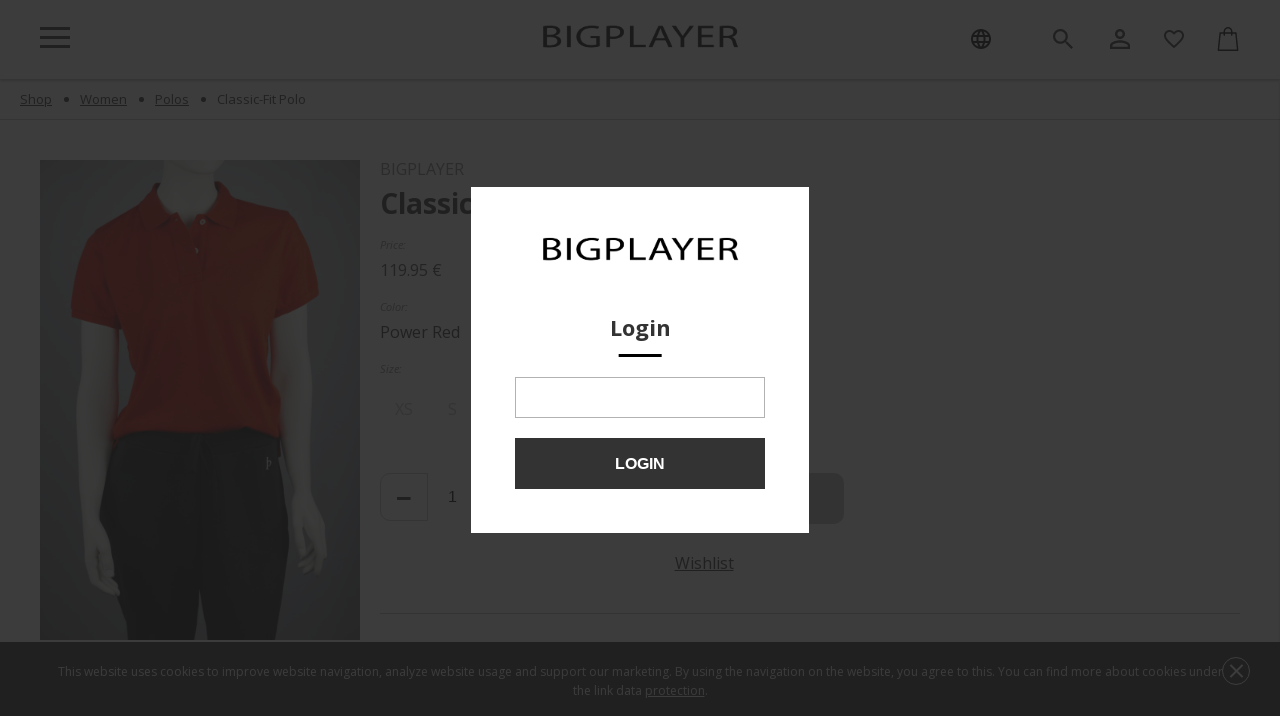

--- FILE ---
content_type: text/html; charset=UTF-8
request_url: https://bigplayer.com/en/products/damen-poloshirt-1
body_size: 11917
content:
<!DOCTYPE html>
<html lang="en"  prefix="og: http://ogp.me/ns#">

<head>
    
    <base href="https://bigplayer.com/">

    
    <title>Piqué Poloshirt</title>


<meta http-equiv="Content-Type" content="text/html; charset=UTF-8">


    <meta name="description" content="&amp;bull; Casual, classic-fit polo shirt 
 &amp;bull; 100% high quality cotton piqu&amp;eacute; 
 &amp;bull; Elegant embroidery with the BIGPLAYER lettering in three parts on the left chest 
 &amp;bull; Engraved buttons with BIGPLAYER lettering 
 &amp;bull; Pre-washed for soft comfort 
 &amp;bull; Made in Portugal 
 &amp;bull; The polo shirt in size M has a chest circumference of approx. 100 cm and changes by approx. 4 cm per size. The front length is approx. 62 cm and the back length is approx. 64.5 cm. The front and back length c" />

    <meta name="keywords" content="Piqué Poloshirt" />


    <meta name="robots" content="index,follow">

<meta name="viewport" content="width=device-width, initial-scale=1.0">







    <meta property="og:url" content="https://bigplayer.com/en/products/damen-poloshirt-1">
    <meta property="og:type" content="website">
    <meta property="og:title" content="Classic-Fit Polo">
    <meta property="og:description" content=' &amp;bull; Casual, classic-fit polo shirt 
 &amp;bull; 100% high quality cotton piqu&amp;eacute; 
 &amp;bull; Elegant embroidery with the BIGPLAYER lettering in three parts on the left chest 
 &amp;bull; Engraved buttons with BIGPLAYER lettering 
 &amp;bull; Pre-washed for soft comfort 
 &amp;bull; Made in Portugal 
 &amp;bull; The polo shirt in size M has a chest circumference of approx. 100 cm and changes by approx. 4 cm per size. The front length is approx. 62 cm and the back length is approx. 64.5 cm. The front and back length change by approx. 2 cm per size. '>
    <meta property="og:image" content="https://bigplayer.com/files/products/_dsc5328-2.330x300.jpg">
    <link rel="image_src" href="https://bigplayer.com/files/products/_dsc5328-2.330x300.jpg">
    
    <meta name="twitter:card" content="product"/>
    <meta name="twitter:url" content="https://bigplayer.com/en/products/damen-poloshirt-1">
    <meta name="twitter:site" content="BIGPLAYER®">
    <meta name="twitter:title" content="Classic-Fit Polo">
    <meta name="twitter:description" content=" &amp;bull; Casual, classic-fit polo shirt 
 &amp;bull; 100% high quality cotton piqu&amp;eacute; 
 &amp;bull; Elegant embroidery with the BIGPLAYER lettering in three parts on the left chest 
 &amp;bull; Engraved buttons with BIGPLAYER lettering 
 &amp;bull; Pre-washed for soft comfort 
 &amp;bull; Made in Portugal 
 &amp;bull; The polo shirt in size M has a chest circumference of approx. 100 cm and changes by approx. 4 cm per size. The front length is approx. 62 cm and the back length is approx. 64.5 cm. The front and back length change by approx. 2 cm per size. ">
    <meta name="twitter:image" content="https://bigplayer.com/files/products/_dsc5328-2.330x300.jpg">
    <meta name="twitter:data1" content="Price">
    <meta name="twitter:label1" content="119.95 EUR">
    <meta name="twitter:data2" content="Organization">
    <meta name="twitter:label2" content="BIGPLAYER®">


    <link rel="canonical" href="https://bigplayer.com/en/products/damen-poloshirt-1">


            <link rel="alternate" hreflang="de" href="https://bigplayer.com/products/damen-poloshirt-1">
                <link rel="alternate" hreflang="en" href="https://bigplayer.com/en/products/damen-poloshirt-1">
        

    
    <link href="design/big_player/images/favicon_new.ico" type="image/x-icon" rel="apple-touch-icon">
    <link href="design/big_player/images/favicon_new.ico" type="image/x-icon" rel="icon">
    <link href="design/big_player/images/favicon_new.ico" type="image/x-icon" rel="shortcut icon">

    
    <script
            src="design/big_player/js/jquery-3.3.1.min.js?v=000015">

    </script>

    
        
    <script
            src="design/big_player/js/slick.min.js?v=000015">
    </script>


    
    <script
            src="design/big_player/js/jquery.matchHeight-min.js?v=000015">

    </script>

    
    <link href="//fonts.googleapis.com/css?family=Open+Sans:300,300i,400,400i,600,600i,700,700i&amp;subset=cyrillic"
          rel="stylesheet">

    
    <link href="https://cdnjs.cloudflare.com/ajax/libs/select2/4.0.13/css/select2.min.css" rel="stylesheet"/>
    <script src="https://cdnjs.cloudflare.com/ajax/libs/select2/4.0.13/js/select2.full.min.js"></script>

    
    <link href="design/big_player/css/libs.css?v=000015" rel="stylesheet">
    <link href="design/big_player/css/styles.css?v=000015"
          rel="stylesheet">
    <link href="design/big_player/css/style.css?v=000015" rel="stylesheet">
    <link href="design/big_player/css/responsive.css?v=000015"
          rel="stylesheet">
    <link href="design/big_player/css/responsivenew.css?v=000015"
          rel="stylesheet">
    
                        <script>
!function(f,b,e,v,n,t,s)
{if(f.fbq)return;n=f.fbq=function(){n.callMethod?
n.callMethod.apply(n,arguments):n.queue.push(arguments)};
if(!f._fbq)f._fbq=n;n.push=n;n.loaded=!0;n.version='2.0';
n.queue=[];t=b.createElement(e);t.async=!0;
t.src=v;s=b.getElementsByTagName(e)[0];
s.parentNode.insertBefore(t,s)}(window, document,'script',
'https://connect.facebook.net/en_US/fbevents.js');
fbq('init', '246062353904829');
fbq('track', 'PageView');
</script>
<noscript><img height="1" width="1" style="display:none"
src="https://www.facebook.com/tr?id=246062353904829&ev=PageView&noscript=1"
/></noscript>
            
            <script type="text/javascript">
            var onloadCallback = function () {
                mysitekey = "6LdRpwcaAAAAAOaYviI7htb62ptzsRVkRwqjbKXD";
                if ($('#recaptcha1').length > 0) {
                    grecaptcha.render('recaptcha1', {
                        'sitekey': mysitekey,
                        'hl': 'en'
                    });
                }
                if ($('#recaptcha2').length > 0) {
                    grecaptcha.render('recaptcha2', {
                        'sitekey': mysitekey,
                        'hl': 'en'
                    });
                }
            };
        </script>
        <script src="https://www.google.com/recaptcha/api.js?onload=onloadCallback&render=explicit&hl=en"
                async
                defer></script>
    
    <meta name="google-site-verification"
          content='<meta name="google-site-verification" content="te83atXJIP8zrV2W6NuMrDY31O5MnHEKtuyO5Tux1Tk">'/>
    
    <!-- Global site tag (gtag.js) - Google Analytics -->
    <script async src="https://www.googletagmanager.com/gtag/js?id=G-ZJN30VKDD2"></script>
    
        <script>
            window.dataLayer = window.dataLayer || [];

            function gtag() {
                dataLayer.push(arguments);
            }

            gtag('js', new Date());

            gtag('config', 'G-ZJN30VKDD2');
        </script>
    

</head>

<body>

<div class="hover-wishlist">
    
</div>

<header id="header" class="check-header">
    <div class="header__left-part">
        
        <div class="bp_hamb">
            







    <svg class="inline-svg " width="30" height="24" viewBox="0 0 30 24" fill="none" xmlns="http://www.w3.org/2000/svg">
        <g class="svg-menu-toggle">
            <rect class="bar" width="30" height="3" fill="#333333"/>
            <rect class="bar" y="9" width="30" height="3" fill="#333333"/>
            <rect class="bar" y="18" width="30" height="3" fill="#333333"/>
        </g>
    </svg>







        </div>
        

        
        <div class="hamb_menu">
            <div class="hamb_cross">
                








    <svg width="30" height="27" viewBox="0 0 30 27" fill="none" xmlns="http://www.w3.org/2000/svg">
        <rect class="bar_cross" x="2.27246" y="21.4844" width="30" height="6" transform="rotate(-45 2.27246 21.4844)" fill="white"/>
        <rect class="bar_cross" x="6.51465" y="0.271484" width="30" height="6" transform="rotate(45 6.51465 0.271484)" fill="white"/>
    </svg>






            </div>
            <nav class="categories_nav">
    <!-- 
                        <ul class="level_1 categories_menu ">
                                                                                        <li class="category_item has_child">
                                                                    <a class="category_link parent" href="en/catalog/herren" data-category="17">
                                                                    <span>Men</span>
                                     
                                    
                                                                    </a>
                                                                <i class="fn_switch cat_switch lg-hidden"></i>
                                                    <ul class="level_2 subcategory ">
                                                                                        <li class="category_item">
                                <a class="category_link" href="en/catalog/herren-polos" data-category="42">Polos</a>
                            </li>
                                                

                        
                            <ul class="subcategory-menu">
                                <li><a href="en/catalog/herren-polos"></a></li>
                                <li><a href="en/catalog/herren-t-shirts"></a></li>
                                <li><a href="en/catalog/herren-langaermlige-oberteile">Long Sleeved Tops</a></li>
                                <li><a href="en/catalog/herren-alles">All</a></li>
                            </ul>

                            

                                                                                                            <li class="category_item">
                                <a class="category_link" href="en/catalog/herren-t-shirts" data-category="36">T-Shirts</a>
                            </li>
                                                

                        
                            <ul class="subcategory-menu">
                                <li><a href="en/catalog/herren-polos"></a></li>
                                <li><a href="en/catalog/herren-t-shirts"></a></li>
                                <li><a href="en/catalog/herren-langaermlige-oberteile">Long Sleeved Tops</a></li>
                                <li><a href="en/catalog/herren-alles">All</a></li>
                            </ul>

                            

                                                                                                            <li class="category_item">
                                <a class="category_link" href="en/catalog/herren-langaermlige-oberteile" data-category="44">Long sleeved tops</a>
                            </li>
                                                

                        
                            <ul class="subcategory-menu">
                                <li><a href="en/catalog/herren-polos"></a></li>
                                <li><a href="en/catalog/herren-t-shirts"></a></li>
                                <li><a href="en/catalog/herren-langaermlige-oberteile">Long Sleeved Tops</a></li>
                                <li><a href="en/catalog/herren-alles">All</a></li>
                            </ul>

                            

                                                                                                            <li class="category_item">
                                <a class="category_link" href="en/catalog/herren-alles" data-category="43">All</a>
                            </li>
                                                

                        
                            <ul class="subcategory-menu">
                                <li><a href="en/catalog/herren-polos"></a></li>
                                <li><a href="en/catalog/herren-t-shirts"></a></li>
                                <li><a href="en/catalog/herren-langaermlige-oberteile">Long Sleeved Tops</a></li>
                                <li><a href="en/catalog/herren-alles">All</a></li>
                            </ul>

                            

                                                                                                                            
                
            </ul>
            
                                    <div class="menu_group menu_group_burgercategories">
        
                                    <ul class="fn_menu_list menu_list menu_list_1">
                                                                        <li class="menu_item menu_item_1 menu_eventer">
                                <a class="menu_link" >
                                    <span>Men</span>
                                 </a>
                                                            <ul class="fn_menu_list menu_list menu_list_2">
                                                                        <li class="menu_item menu_item_2 ">
                                <a class="menu_link" href="en/catalog/herren-polos" >
                                    <span>Polos</span>
                                 </a>
                                                    
                            </li>
                                                                                                <li class="menu_item menu_item_2 ">
                                <a class="menu_link" href="en/catalog/herren-t-shirts" >
                                    <span>T-Shirts</span>
                                 </a>
                                                    
                            </li>
                                                                                                <li class="menu_item menu_item_2 ">
                                <a class="menu_link" href="en/catalog/herren-langaermlige-oberteile" >
                                    <span>Long Sleeved Tops</span>
                                 </a>
                                                    
                            </li>
                                                                                                <li class="menu_item menu_item_2 ">
                                <a class="menu_link" href="en/catalog/herren-alles" >
                                    <span>All</span>
                                 </a>
                                                    
                            </li>
                                                            </ul>
                    
                            </li>
                                                                                                <li class="menu_item menu_item_1 menu_eventer">
                                <a class="menu_link" >
                                    <span>Women</span>
                                 </a>
                                                            <ul class="fn_menu_list menu_list menu_list_2">
                                                                        <li class="menu_item menu_item_2 ">
                                <a class="menu_link" href="en/catalog/damen-polos" >
                                    <span>Polos</span>
                                 </a>
                                                    
                            </li>
                                                                                                <li class="menu_item menu_item_2 ">
                                <a class="menu_link" href="en/catalog/damen-t-shirts" >
                                    <span>T-Shirts</span>
                                 </a>
                                                    
                            </li>
                                                                                                <li class="menu_item menu_item_2 ">
                                <a class="menu_link" href="en/catalog/damen-langaermlige-oberteile" >
                                    <span>Long Sleeved Tops</span>
                                 </a>
                                                    
                            </li>
                                                                                                <li class="menu_item menu_item_2 ">
                                <a class="menu_link" href="en/catalog/damen-alles" >
                                    <span>All</span>
                                 </a>
                                                    
                            </li>
                                                            </ul>
                    
                            </li>
                                                            </ul>
                    
    </div>

                                
                            </li>
                        
                                                

                        
                            <ul class="subcategory-menu">
                                <li><a href="en/catalog/herren-polos"></a></li>
                                <li><a href="en/catalog/herren-t-shirts"></a></li>
                                <li><a href="en/catalog/herren-langaermlige-oberteile">Long Sleeved Tops</a></li>
                                <li><a href="en/catalog/herren-alles">All</a></li>
                            </ul>

                            

                                                                                                            <li class="category_item has_child">
                                                                    <a class="category_link parent" href="en/catalog/damen" data-category="18">
                                                                    <span>Women</span>
                                     
                                    
                                                                    </a>
                                                                <i class="fn_switch cat_switch lg-hidden"></i>
                                                    <ul class="level_2 subcategory ">
                                                                                        <li class="category_item">
                                <a class="category_link selected" href="en/catalog/damen-polos" data-category="46">Polos</a>
                            </li>
                                                

                        
                            <ul class="subcategory-menu">
                                <li><a href="en/catalog/herren-polos"></a></li>
                                <li><a href="en/catalog/herren-t-shirts"></a></li>
                                <li><a href="en/catalog/herren-langaermlige-oberteile">Long Sleeved Tops</a></li>
                                <li><a href="en/catalog/herren-alles">All</a></li>
                            </ul>

                            

                                                                                                            <li class="category_item">
                                <a class="category_link" href="en/catalog/damen-t-shirts" data-category="39">T-Shirts</a>
                            </li>
                                                

                        
                            <ul class="subcategory-menu">
                                <li><a href="en/catalog/herren-polos"></a></li>
                                <li><a href="en/catalog/herren-t-shirts"></a></li>
                                <li><a href="en/catalog/herren-langaermlige-oberteile">Long Sleeved Tops</a></li>
                                <li><a href="en/catalog/herren-alles">All</a></li>
                            </ul>

                            

                                                                                                            <li class="category_item">
                                <a class="category_link" href="en/catalog/damen-langaermlige-oberteile" data-category="45">Long Sleeved Tops</a>
                            </li>
                                                

                        
                            <ul class="subcategory-menu">
                                <li><a href="en/catalog/herren-polos"></a></li>
                                <li><a href="en/catalog/herren-t-shirts"></a></li>
                                <li><a href="en/catalog/herren-langaermlige-oberteile">Long Sleeved Tops</a></li>
                                <li><a href="en/catalog/herren-alles">All</a></li>
                            </ul>

                            

                                                                                                            <li class="category_item">
                                <a class="category_link" href="en/catalog/damen-alles" data-category="47">All</a>
                            </li>
                                                

                        
                            <ul class="subcategory-menu">
                                <li><a href="en/catalog/herren-polos"></a></li>
                                <li><a href="en/catalog/herren-t-shirts"></a></li>
                                <li><a href="en/catalog/herren-langaermlige-oberteile">Long Sleeved Tops</a></li>
                                <li><a href="en/catalog/herren-alles">All</a></li>
                            </ul>

                            

                                                                                                                            
                
            </ul>
            
                                    <div class="menu_group menu_group_burgercategories">
        
                                    <ul class="fn_menu_list menu_list menu_list_1">
                                                                        <li class="menu_item menu_item_1 menu_eventer">
                                <a class="menu_link" >
                                    <span>Men</span>
                                 </a>
                                                            <ul class="fn_menu_list menu_list menu_list_2">
                                                                        <li class="menu_item menu_item_2 ">
                                <a class="menu_link" href="en/catalog/herren-polos" >
                                    <span>Polos</span>
                                 </a>
                                                    
                            </li>
                                                                                                <li class="menu_item menu_item_2 ">
                                <a class="menu_link" href="en/catalog/herren-t-shirts" >
                                    <span>T-Shirts</span>
                                 </a>
                                                    
                            </li>
                                                                                                <li class="menu_item menu_item_2 ">
                                <a class="menu_link" href="en/catalog/herren-langaermlige-oberteile" >
                                    <span>Long Sleeved Tops</span>
                                 </a>
                                                    
                            </li>
                                                                                                <li class="menu_item menu_item_2 ">
                                <a class="menu_link" href="en/catalog/herren-alles" >
                                    <span>All</span>
                                 </a>
                                                    
                            </li>
                                                            </ul>
                    
                            </li>
                                                                                                <li class="menu_item menu_item_1 menu_eventer">
                                <a class="menu_link" >
                                    <span>Women</span>
                                 </a>
                                                            <ul class="fn_menu_list menu_list menu_list_2">
                                                                        <li class="menu_item menu_item_2 ">
                                <a class="menu_link" href="en/catalog/damen-polos" >
                                    <span>Polos</span>
                                 </a>
                                                    
                            </li>
                                                                                                <li class="menu_item menu_item_2 ">
                                <a class="menu_link" href="en/catalog/damen-t-shirts" >
                                    <span>T-Shirts</span>
                                 </a>
                                                    
                            </li>
                                                                                                <li class="menu_item menu_item_2 ">
                                <a class="menu_link" href="en/catalog/damen-langaermlige-oberteile" >
                                    <span>Long Sleeved Tops</span>
                                 </a>
                                                    
                            </li>
                                                                                                <li class="menu_item menu_item_2 ">
                                <a class="menu_link" href="en/catalog/damen-alles" >
                                    <span>All</span>
                                 </a>
                                                    
                            </li>
                                                            </ul>
                    
                            </li>
                                                            </ul>
                    
    </div>

                                
                            </li>
                        
                                                

                        
                            <ul class="subcategory-menu">
                                <li><a href="en/catalog/herren-polos"></a></li>
                                <li><a href="en/catalog/herren-t-shirts"></a></li>
                                <li><a href="en/catalog/herren-langaermlige-oberteile">Long Sleeved Tops</a></li>
                                <li><a href="en/catalog/herren-alles">All</a></li>
                            </ul>

                            

                                                    
                
            </ul>
             -->


        <div class="menu_group menu_group_burgercategories">
        
                                    <ul class="fn_menu_list menu_list menu_list_1">
                                                                        <li class="menu_item menu_item_1 menu_eventer">
                                <a class="menu_link" >
                                    <span>Men</span>
                                 </a>
                                                            <ul class="fn_menu_list menu_list menu_list_2">
                                                                        <li class="menu_item menu_item_2 ">
                                <a class="menu_link" href="en/catalog/herren-polos" >
                                    <span>Polos</span>
                                 </a>
                                                    
                            </li>
                                                                                                <li class="menu_item menu_item_2 ">
                                <a class="menu_link" href="en/catalog/herren-t-shirts" >
                                    <span>T-Shirts</span>
                                 </a>
                                                    
                            </li>
                                                                                                <li class="menu_item menu_item_2 ">
                                <a class="menu_link" href="en/catalog/herren-langaermlige-oberteile" >
                                    <span>Long Sleeved Tops</span>
                                 </a>
                                                    
                            </li>
                                                                                                <li class="menu_item menu_item_2 ">
                                <a class="menu_link" href="en/catalog/herren-alles" >
                                    <span>All</span>
                                 </a>
                                                    
                            </li>
                                                            </ul>
                    
                            </li>
                                                                                                <li class="menu_item menu_item_1 menu_eventer">
                                <a class="menu_link" >
                                    <span>Women</span>
                                 </a>
                                                            <ul class="fn_menu_list menu_list menu_list_2">
                                                                        <li class="menu_item menu_item_2 ">
                                <a class="menu_link" href="en/catalog/damen-polos" >
                                    <span>Polos</span>
                                 </a>
                                                    
                            </li>
                                                                                                <li class="menu_item menu_item_2 ">
                                <a class="menu_link" href="en/catalog/damen-t-shirts" >
                                    <span>T-Shirts</span>
                                 </a>
                                                    
                            </li>
                                                                                                <li class="menu_item menu_item_2 ">
                                <a class="menu_link" href="en/catalog/damen-langaermlige-oberteile" >
                                    <span>Long Sleeved Tops</span>
                                 </a>
                                                    
                            </li>
                                                                                                <li class="menu_item menu_item_2 ">
                                <a class="menu_link" href="en/catalog/damen-alles" >
                                    <span>All</span>
                                 </a>
                                                    
                            </li>
                                                            </ul>
                    
                            </li>
                                                            </ul>
                    
    </div>

</nav>




        </div>
    </div>
    <div class="header__central-part">
        <a class="logo-link" href="en/">
            <img src="design/big_player/images/logo.png"
                 alt="BIGPLAYER®"/>
        </a>
    </div>
    <div class="header__right-part">
        
        <div class="right-part__icons">
            
            <div class="mobile_icon language_button" id="lang_informer">
                <i class="language_mobile_icon small-icons"></i>
                <span class="overhead">English</span>
            </div>
            
            <div class="right-part__search mobile_icon">
                <i class="search-icon small-icons mobile-search"></i>
                                    <form id="fn_search" class="search" action="en/all-products">
                        <input class="fn_search search_input" type="text" name="keyword"
                               data-language="index_search" placeholder="Product search"/>
                        <button class="search_button" type="submit"><i class="search-icon small-icons"></i></button>
                    </form>
                            </div>
            <div class="right_part_search_button mobile_icon">
                <i class="search-icon small-icons"></i>
                <span class="overhead">Search</span>
            </div>
            <div class="login-form mobile_icon">
                                    <span class="account_informer" title="Login">
                                        <i class="login-icon small-icons"></i>
                                        <span class="overhead">Login</span>
                                    </span>
                            </div>
            <a class="mobile_icon" href="en/wishlist" id="wishlist">
                    <span>
        <i class="wish_icon small-icons"></i>
        <span class="overhead" data-language="wishlist_header_main">Wishlist</span>
    </span>

            </a>
            <a href="en/cart" class="cart_info">
                <div class="mobile_icon" id="cart_informer">
                        <div class="cart_info">
        <i class="ico-cart small-icons"><span class="cart_counter" style="display:none">0</span></i>
        <span class="cart_title overhead" data-language="index_cart">Checkout</span>
        <span class="cart_total">0,00 €</span>
    </div>

                </div>
            </a>
        </div>
    </div>


        <div class="mobile_language_wrapper">
        <div class="language-wrapper" style="display: none">
            <div class="mobile_language">
                                                                                                                                                                                                                                                                                                                                                                                                            <a class=""
                                   href="https://bigplayer.com/products/damen-poloshirt-1">
                                    <span class="button-text">de</span>
                                </a>
                                                                                                                <a class=" active"
                                   href="https://bigplayer.com/en/products/damen-poloshirt-1">
                                    <span class="button-text">en</span>
                                </a>
                                                                                                                                                        </div>
        </div>
    </div>
</header>
<div class="mobile-menu" style="display: none">
    <nav class="categories_nav">
    <!-- 
                        <ul class="level_1 categories_menu ">
                                                                                        <li class="category_item has_child">
                                                                    <a class="category_link parent" href="en/catalog/herren" data-category="17">
                                                                    <span>Men</span>
                                     
                                    
                                                                    </a>
                                                                <i class="fn_switch cat_switch lg-hidden"></i>
                                                    <ul class="level_2 subcategory ">
                                                                                        <li class="category_item">
                                <a class="category_link" href="en/catalog/herren-polos" data-category="42">Polos</a>
                            </li>
                                                

                        
                            <ul class="subcategory-menu">
                                <li><a href="en/catalog/herren-polos"></a></li>
                                <li><a href="en/catalog/herren-t-shirts"></a></li>
                                <li><a href="en/catalog/herren-langaermlige-oberteile">Long Sleeved Tops</a></li>
                                <li><a href="en/catalog/herren-alles">All</a></li>
                            </ul>

                            

                                                                                                            <li class="category_item">
                                <a class="category_link" href="en/catalog/herren-t-shirts" data-category="36">T-Shirts</a>
                            </li>
                                                

                        
                            <ul class="subcategory-menu">
                                <li><a href="en/catalog/herren-polos"></a></li>
                                <li><a href="en/catalog/herren-t-shirts"></a></li>
                                <li><a href="en/catalog/herren-langaermlige-oberteile">Long Sleeved Tops</a></li>
                                <li><a href="en/catalog/herren-alles">All</a></li>
                            </ul>

                            

                                                                                                            <li class="category_item">
                                <a class="category_link" href="en/catalog/herren-langaermlige-oberteile" data-category="44">Long sleeved tops</a>
                            </li>
                                                

                        
                            <ul class="subcategory-menu">
                                <li><a href="en/catalog/herren-polos"></a></li>
                                <li><a href="en/catalog/herren-t-shirts"></a></li>
                                <li><a href="en/catalog/herren-langaermlige-oberteile">Long Sleeved Tops</a></li>
                                <li><a href="en/catalog/herren-alles">All</a></li>
                            </ul>

                            

                                                                                                            <li class="category_item">
                                <a class="category_link" href="en/catalog/herren-alles" data-category="43">All</a>
                            </li>
                                                

                        
                            <ul class="subcategory-menu">
                                <li><a href="en/catalog/herren-polos"></a></li>
                                <li><a href="en/catalog/herren-t-shirts"></a></li>
                                <li><a href="en/catalog/herren-langaermlige-oberteile">Long Sleeved Tops</a></li>
                                <li><a href="en/catalog/herren-alles">All</a></li>
                            </ul>

                            

                                                                                                                            
                
            </ul>
            
                                    <div class="menu_group menu_group_burgercategories">
        
                                    <ul class="fn_menu_list menu_list menu_list_1">
                                                                        <li class="menu_item menu_item_1 menu_eventer">
                                <a class="menu_link" >
                                    <span>Men</span>
                                 </a>
                                                            <ul class="fn_menu_list menu_list menu_list_2">
                                                                        <li class="menu_item menu_item_2 ">
                                <a class="menu_link" href="en/catalog/herren-polos" >
                                    <span>Polos</span>
                                 </a>
                                                    
                            </li>
                                                                                                <li class="menu_item menu_item_2 ">
                                <a class="menu_link" href="en/catalog/herren-t-shirts" >
                                    <span>T-Shirts</span>
                                 </a>
                                                    
                            </li>
                                                                                                <li class="menu_item menu_item_2 ">
                                <a class="menu_link" href="en/catalog/herren-langaermlige-oberteile" >
                                    <span>Long Sleeved Tops</span>
                                 </a>
                                                    
                            </li>
                                                                                                <li class="menu_item menu_item_2 ">
                                <a class="menu_link" href="en/catalog/herren-alles" >
                                    <span>All</span>
                                 </a>
                                                    
                            </li>
                                                            </ul>
                    
                            </li>
                                                                                                <li class="menu_item menu_item_1 menu_eventer">
                                <a class="menu_link" >
                                    <span>Women</span>
                                 </a>
                                                            <ul class="fn_menu_list menu_list menu_list_2">
                                                                        <li class="menu_item menu_item_2 ">
                                <a class="menu_link" href="en/catalog/damen-polos" >
                                    <span>Polos</span>
                                 </a>
                                                    
                            </li>
                                                                                                <li class="menu_item menu_item_2 ">
                                <a class="menu_link" href="en/catalog/damen-t-shirts" >
                                    <span>T-Shirts</span>
                                 </a>
                                                    
                            </li>
                                                                                                <li class="menu_item menu_item_2 ">
                                <a class="menu_link" href="en/catalog/damen-langaermlige-oberteile" >
                                    <span>Long Sleeved Tops</span>
                                 </a>
                                                    
                            </li>
                                                                                                <li class="menu_item menu_item_2 ">
                                <a class="menu_link" href="en/catalog/damen-alles" >
                                    <span>All</span>
                                 </a>
                                                    
                            </li>
                                                            </ul>
                    
                            </li>
                                                            </ul>
                    
    </div>

                                
                            </li>
                        
                                                

                        
                            <ul class="subcategory-menu">
                                <li><a href="en/catalog/herren-polos"></a></li>
                                <li><a href="en/catalog/herren-t-shirts"></a></li>
                                <li><a href="en/catalog/herren-langaermlige-oberteile">Long Sleeved Tops</a></li>
                                <li><a href="en/catalog/herren-alles">All</a></li>
                            </ul>

                            

                                                                                                            <li class="category_item has_child">
                                                                    <a class="category_link parent" href="en/catalog/damen" data-category="18">
                                                                    <span>Women</span>
                                     
                                    
                                                                    </a>
                                                                <i class="fn_switch cat_switch lg-hidden"></i>
                                                    <ul class="level_2 subcategory ">
                                                                                        <li class="category_item">
                                <a class="category_link selected" href="en/catalog/damen-polos" data-category="46">Polos</a>
                            </li>
                                                

                        
                            <ul class="subcategory-menu">
                                <li><a href="en/catalog/herren-polos"></a></li>
                                <li><a href="en/catalog/herren-t-shirts"></a></li>
                                <li><a href="en/catalog/herren-langaermlige-oberteile">Long Sleeved Tops</a></li>
                                <li><a href="en/catalog/herren-alles">All</a></li>
                            </ul>

                            

                                                                                                            <li class="category_item">
                                <a class="category_link" href="en/catalog/damen-t-shirts" data-category="39">T-Shirts</a>
                            </li>
                                                

                        
                            <ul class="subcategory-menu">
                                <li><a href="en/catalog/herren-polos"></a></li>
                                <li><a href="en/catalog/herren-t-shirts"></a></li>
                                <li><a href="en/catalog/herren-langaermlige-oberteile">Long Sleeved Tops</a></li>
                                <li><a href="en/catalog/herren-alles">All</a></li>
                            </ul>

                            

                                                                                                            <li class="category_item">
                                <a class="category_link" href="en/catalog/damen-langaermlige-oberteile" data-category="45">Long Sleeved Tops</a>
                            </li>
                                                

                        
                            <ul class="subcategory-menu">
                                <li><a href="en/catalog/herren-polos"></a></li>
                                <li><a href="en/catalog/herren-t-shirts"></a></li>
                                <li><a href="en/catalog/herren-langaermlige-oberteile">Long Sleeved Tops</a></li>
                                <li><a href="en/catalog/herren-alles">All</a></li>
                            </ul>

                            

                                                                                                            <li class="category_item">
                                <a class="category_link" href="en/catalog/damen-alles" data-category="47">All</a>
                            </li>
                                                

                        
                            <ul class="subcategory-menu">
                                <li><a href="en/catalog/herren-polos"></a></li>
                                <li><a href="en/catalog/herren-t-shirts"></a></li>
                                <li><a href="en/catalog/herren-langaermlige-oberteile">Long Sleeved Tops</a></li>
                                <li><a href="en/catalog/herren-alles">All</a></li>
                            </ul>

                            

                                                                                                                            
                
            </ul>
            
                                    <div class="menu_group menu_group_burgercategories">
        
                                    <ul class="fn_menu_list menu_list menu_list_1">
                                                                        <li class="menu_item menu_item_1 menu_eventer">
                                <a class="menu_link" >
                                    <span>Men</span>
                                 </a>
                                                            <ul class="fn_menu_list menu_list menu_list_2">
                                                                        <li class="menu_item menu_item_2 ">
                                <a class="menu_link" href="en/catalog/herren-polos" >
                                    <span>Polos</span>
                                 </a>
                                                    
                            </li>
                                                                                                <li class="menu_item menu_item_2 ">
                                <a class="menu_link" href="en/catalog/herren-t-shirts" >
                                    <span>T-Shirts</span>
                                 </a>
                                                    
                            </li>
                                                                                                <li class="menu_item menu_item_2 ">
                                <a class="menu_link" href="en/catalog/herren-langaermlige-oberteile" >
                                    <span>Long Sleeved Tops</span>
                                 </a>
                                                    
                            </li>
                                                                                                <li class="menu_item menu_item_2 ">
                                <a class="menu_link" href="en/catalog/herren-alles" >
                                    <span>All</span>
                                 </a>
                                                    
                            </li>
                                                            </ul>
                    
                            </li>
                                                                                                <li class="menu_item menu_item_1 menu_eventer">
                                <a class="menu_link" >
                                    <span>Women</span>
                                 </a>
                                                            <ul class="fn_menu_list menu_list menu_list_2">
                                                                        <li class="menu_item menu_item_2 ">
                                <a class="menu_link" href="en/catalog/damen-polos" >
                                    <span>Polos</span>
                                 </a>
                                                    
                            </li>
                                                                                                <li class="menu_item menu_item_2 ">
                                <a class="menu_link" href="en/catalog/damen-t-shirts" >
                                    <span>T-Shirts</span>
                                 </a>
                                                    
                            </li>
                                                                                                <li class="menu_item menu_item_2 ">
                                <a class="menu_link" href="en/catalog/damen-langaermlige-oberteile" >
                                    <span>Long Sleeved Tops</span>
                                 </a>
                                                    
                            </li>
                                                                                                <li class="menu_item menu_item_2 ">
                                <a class="menu_link" href="en/catalog/damen-alles" >
                                    <span>All</span>
                                 </a>
                                                    
                            </li>
                                                            </ul>
                    
                            </li>
                                                            </ul>
                    
    </div>

                                
                            </li>
                        
                                                

                        
                            <ul class="subcategory-menu">
                                <li><a href="en/catalog/herren-polos"></a></li>
                                <li><a href="en/catalog/herren-t-shirts"></a></li>
                                <li><a href="en/catalog/herren-langaermlige-oberteile">Long Sleeved Tops</a></li>
                                <li><a href="en/catalog/herren-alles">All</a></li>
                            </ul>

                            

                                                    
                
            </ul>
             -->


        <div class="menu_group menu_group_burgercategories">
        
                                    <ul class="fn_menu_list menu_list menu_list_1">
                                                                        <li class="menu_item menu_item_1 menu_eventer">
                                <a class="menu_link" >
                                    <span>Men</span>
                                 </a>
                                                            <ul class="fn_menu_list menu_list menu_list_2">
                                                                        <li class="menu_item menu_item_2 ">
                                <a class="menu_link" href="en/catalog/herren-polos" >
                                    <span>Polos</span>
                                 </a>
                                                    
                            </li>
                                                                                                <li class="menu_item menu_item_2 ">
                                <a class="menu_link" href="en/catalog/herren-t-shirts" >
                                    <span>T-Shirts</span>
                                 </a>
                                                    
                            </li>
                                                                                                <li class="menu_item menu_item_2 ">
                                <a class="menu_link" href="en/catalog/herren-langaermlige-oberteile" >
                                    <span>Long Sleeved Tops</span>
                                 </a>
                                                    
                            </li>
                                                                                                <li class="menu_item menu_item_2 ">
                                <a class="menu_link" href="en/catalog/herren-alles" >
                                    <span>All</span>
                                 </a>
                                                    
                            </li>
                                                            </ul>
                    
                            </li>
                                                                                                <li class="menu_item menu_item_1 menu_eventer">
                                <a class="menu_link" >
                                    <span>Women</span>
                                 </a>
                                                            <ul class="fn_menu_list menu_list menu_list_2">
                                                                        <li class="menu_item menu_item_2 ">
                                <a class="menu_link" href="en/catalog/damen-polos" >
                                    <span>Polos</span>
                                 </a>
                                                    
                            </li>
                                                                                                <li class="menu_item menu_item_2 ">
                                <a class="menu_link" href="en/catalog/damen-t-shirts" >
                                    <span>T-Shirts</span>
                                 </a>
                                                    
                            </li>
                                                                                                <li class="menu_item menu_item_2 ">
                                <a class="menu_link" href="en/catalog/damen-langaermlige-oberteile" >
                                    <span>Long Sleeved Tops</span>
                                 </a>
                                                    
                            </li>
                                                                                                <li class="menu_item menu_item_2 ">
                                <a class="menu_link" href="en/catalog/damen-alles" >
                                    <span>All</span>
                                 </a>
                                                    
                            </li>
                                                            </ul>
                    
                            </li>
                                                            </ul>
                    
    </div>

</nav>



</div>


<div class="hover-me-here mobile_block"></div>
<div class="hover-cart-here mobile_block"></div>

    <div class="hover-login mobile_block">
        <h3 class="hl3">Login</h3>
        <p class="reg-text form-text"></p>
        <div class="form">
            <form method="post" class="hover-form">
                <div class="form_group">
                    
                    <label data-language="form_email">Enter your email address</label>
                    <input class="form_input" type="email" name="email" value="" data-language="form_email" placeholder="Enter your email address" required/>
                </div>
                <div class="form_group passwords-area">
                    
                    <label data-language="form_password">Password</label>
                    <div style="position:relative;">
                        <input class="form_input not-reg den_pass" type="password" name="password" data-notice="Password" value="" data-language="form_password" placeholder="Password" required/>
                        <i class="small-icons opened-eye"></i>
                    </div>
                </div>
                
                <a class="password_remind" href="en/user/password_remind" data-language="login_remind">Remind password?</a>
                
                <input type="submit" class="button-text dark-btn" id="hover-login-btn" name="login" data-language="login_sign_in" value="Login">

                <div class="block-not-user">
                    
                    
                    <a href="en/user/register" class="button-text empty-white-btn">CREATE AN ACCOUNT</a>
                </div>

                
                    <h3 class="hl3 odna_strochka hidden">CHECKOUT WITHOUT AN ACCOUNT</h3>
                    <span class="can_reg hidden" data-language="can_reg">If desired, an account can be created during the purchase</span>
                    <a href="en/cart/shipping" class="hover_btn-cart button-text dark-btn non_l hidden" rel="nofollow">CHECKOUT AS GUEST</a>
                
            </form>
        </div>
        
    </div>


<div id="fn_content" class="main">
            
                
            <div class="fn_ajax_content">
            

    <ol class="breadcrumbs">

                
        <li itemscope="" itemtype="http://data-vocabulary.org/Breadcrumb">
            <a itemprop="url" href="en/" data-language="breadcrumb_home">
                <span itemprop="title">Shop</span>
            </a>
        </li>

        
                                                        <li itemscope="" itemtype="http://data-vocabulary.org/Breadcrumb">
                        <a itemprop="url" href="en/catalog/damen">
                            <span itemprop="title">Women</span>
                        </a>
                    </li>
                                                                <li itemscope="" itemtype="http://data-vocabulary.org/Breadcrumb">
                        <a itemprop="url" href="en/catalog/damen-polos">
                            <span itemprop="title">Polos</span>
                        </a>
                    </li>
                                        <li>Classic-Fit Polo</li>

        
            </ol>

<div class="box-for-product-page">
    <div class="box-for-product-page__position">
        <div class="fn_product product" itemscope itemtype="http://schema.org/Product">
            <div class="grid-product-page">
                <div class="product-images">
                                                                        <a href="https://bigplayer.com/files/products/_dsc5328-2.1800x1200w.jpg" data-fancybox="group"
                               data-caption="Classic-Fit Polo" class="block-img-scroll">
                                <img class="fn_img" itemprop="image" src="https://bigplayer.com/files/products/_dsc5328-2.1800x1200.jpg"
                                     alt="Classic-Fit Polo" title="Classic-Fit Polo">
                            </a>
                        
                                                    <a href="https://bigplayer.com/files/products/_dsc5336-2.1800x1200w.jpg" data-fancybox="group"
                               data-caption="Classic-Fit Polo #1" class="block-img-scroll">
                                <img src="https://bigplayer.com/files/products/_dsc5336-2.1800x1200.jpg" alt="Classic-Fit Polo"/>
                            </a>
                                                    <a href="https://bigplayer.com/files/products/_dsc5330-2.1800x1200w.jpg" data-fancybox="group"
                               data-caption="Classic-Fit Polo #2" class="block-img-scroll">
                                <img src="https://bigplayer.com/files/products/_dsc5330-2.1800x1200.jpg" alt="Classic-Fit Polo"/>
                            </a>
                                                    <a href="https://bigplayer.com/files/products/_dsc5332-2.1800x1200w.jpg" data-fancybox="group"
                               data-caption="Classic-Fit Polo #3" class="block-img-scroll">
                                <img src="https://bigplayer.com/files/products/_dsc5332-2.1800x1200.jpg" alt="Classic-Fit Polo"/>
                            </a>
                        
                                    </div>
                <div class="product-scrolled-part">
                    <div class="scrolled-items">
                        <form class="fn_variants" action="/en/cart">
                            <div class="scrolled__product-name scrolled__box-info">
                                <p data-laguage="collection_name">BIGPLAYER</p>
                                <span data-product="317" itemprop="name">Classic-Fit Polo
                                    </span>
                            </div>
                            <div class="scrolled__product-cost scrolled__box-info">
                                <p class="caption caption-grey" data-laguage="collection_cost">Price:
                                </p>
                                <div class="box-price">
                                    <div class="old_price hidden">
                                        <span class="fn_old_price">0</span>
                                        <span>€</span>
                                    </div>
                                    <div class="price">
                                        <span class="fn_price">119.95</span>
                                        <span>€</span>
                                    </div>
                                </div>
                            </div>
                            
                            <div class="scrolled__product-color scrolled__box-info">
                                                                    <p class="caption caption-grey" data-laguage="collection_color">
                                        Color:</p>
                                    <p class="color_value">Power Red</p>
                                    
                                                                
                            </div>
                            <div class="scrolled__product-size scrolled__box-info">
                                <p class="caption caption-grey" data-laguage="collection_size">Size:
                                </p>
                                <div class="block-for-sizes">
                                                                                                                        <div class="box-round-size">
                                                <label class="reg-text sizes-text"
                                                       for="variant_1178">
                                                    XS
                                                    <input class="hidden variant_input" type="radio"
                                                           data-stock="0" data-sku="004-00003-001"
                                                           data-price="119.95"
                                                           data-compare_price="0"
                                                           data-units="" name="variant" id="variant_1178"
                                                           value="1178"
                                                    />
                                                </label>
                                            </div>
                                                                                    <div class="box-round-size">
                                                <label class="reg-text sizes-text"
                                                       for="variant_1179">
                                                    S
                                                    <input class="hidden variant_input" type="radio"
                                                           data-stock="0" data-sku="004-00003-001"
                                                           data-price="119.95"
                                                           data-compare_price="0"
                                                           data-units="" name="variant" id="variant_1179"
                                                           value="1179"
                                                    />
                                                </label>
                                            </div>
                                                                                    <div class="box-round-size">
                                                <label class="reg-text sizes-text"
                                                       for="variant_1180">
                                                    M    
                                                    <input class="hidden variant_input" type="radio"
                                                           data-stock="0" data-sku="004-00003-001"
                                                           data-price="119.95"
                                                           data-compare_price="0"
                                                           data-units="" name="variant" id="variant_1180"
                                                           value="1180"
                                                    />
                                                </label>
                                            </div>
                                                                                    <div class="box-round-size">
                                                <label class="reg-text sizes-text"
                                                       for="variant_1181">
                                                    L
                                                    <input class="hidden variant_input" type="radio"
                                                           data-stock="0" data-sku="004-00003-001"
                                                           data-price="119.95"
                                                           data-compare_price="0"
                                                           data-units="" name="variant" id="variant_1181"
                                                           value="1181"
                                                    />
                                                </label>
                                            </div>
                                                                                    <div class="box-round-size">
                                                <label class="reg-text sizes-text"
                                                       for="variant_1182">
                                                    XL
                                                    <input class="hidden variant_input" type="radio"
                                                           data-stock="0" data-sku="004-00003-001"
                                                           data-price="119.95"
                                                           data-compare_price="0"
                                                           data-units="" name="variant" id="variant_1182"
                                                           value="1182"
                                                    />
                                                </label>
                                            </div>
                                                                                                                <a class="size-talbe" href="#" data-lang="size_table">Size Chart</a>
                                    <div class="size_table_pop_up">
                                        <div class="size_tables_wrapper_block">
                                            <div class="close_size_pop_up"></div>
                                            
                                                                                            <div class="slim_fit_wrapper women">
                                                    <p class="size_table_gender">Women</p>
                                                    <p class="size_table_heading"
                                                       data-language="product_women_oberteile">
                                                        Tops</p>
                                                    <div class="size_table_block">
                                                        <div class="size_table_row women size_table_heading">
                                                            <div class="size_table_item"
                                                                 data-language="size_table_heading_1">Size <br> (см) </div>
                                                            <div class="size_table_item">XS</div>
                                                            <div class="size_table_item">S</div>
                                                            <div class="size_table_item">M</div>
                                                            <div class="size_table_item">L</div>
                                                            <div class="size_table_item">XL</div>
                                                        </div>
                                                        <div class="size_table_row women">
                                                            <div class="size_table_item">US</div>
                                                            <div class="size_table_item">0-2</div>
                                                            <div class="size_table_item">4-6</div>
                                                            <div class="size_table_item">8-10</div>
                                                            <div class="size_table_item">12-14</div>
                                                            <div class="size_table_item">16</div>
                                                        </div>
                                                        <div class="size_table_row women">
                                                            <div class="size_table_item">UK</div>
                                                            <div class="size_table_item">4-6</div>
                                                            <div class="size_table_item">8-10</div>
                                                            <div class="size_table_item">12-14</div>
                                                            <div class="size_table_item">16-18</div>
                                                            <div class="size_table_item">20</div>
                                                        </div>
                                                        <div class="size_table_row women">
                                                            <div class="size_table_item">FR</div>
                                                            <div class="size_table_item">32-34</div>
                                                            <div class="size_table_item">36-38</div>
                                                            <div class="size_table_item">40-42</div>
                                                            <div class="size_table_item">44-46</div>
                                                            <div class="size_table_item">48</div>
                                                        </div>
                                                        <div class="size_table_row women">
                                                            <div class="size_table_item">ES</div>
                                                            <div class="size_table_item">32-34</div>
                                                            <div class="size_table_item">36-38</div>
                                                            <div class="size_table_item">40-42</div>
                                                            <div class="size_table_item">44-46</div>
                                                            <div class="size_table_item">48</div>
                                                        </div>
                                                        <div class="size_table_row women">
                                                            <div class="size_table_item">IT</div>
                                                            <div class="size_table_item">36-38</div>
                                                            <div class="size_table_item">40-42</div>
                                                            <div class="size_table_item">44-46</div>
                                                            <div class="size_table_item">48-50</div>
                                                            <div class="size_table_item">52</div>
                                                        </div>
                                                        <div class="size_table_row women">
                                                            <div class="size_table_item">DE</div>
                                                            <div class="size_table_item">30-32</div>
                                                            <div class="size_table_item">34-36</div>
                                                            <div class="size_table_item">38-40</div>
                                                            <div class="size_table_item">42-44</div>
                                                            <div class="size_table_item">46</div>
                                                        </div>
                                                        <div class="size_table_row women">
                                                            <div class="size_table_item">Brustumfang</div>
                                                            <div class="size_table_item">83-86</div>
                                                            <div class="size_table_item">87-91</div>
                                                            <div class="size_table_item">92-98</div>
                                                            <div class="size_table_item">99-107</div>
                                                            <div class="size_table_item">108</div>
                                                        </div>
                                                        <div class="size_table_row women">
                                                            <div class="size_table_item">Taillenumfang</div>
                                                            <div class="size_table_item">65-69</div>
                                                            <div class="size_table_item">70-74</div>
                                                            <div class="size_table_item">75-80</div>
                                                            <div class="size_table_item">81-89</div>
                                                            <div class="size_table_item">90</div>
                                                        </div>
                                                        <div class="size_table_row women">
                                                            <div class="size_table_item">Hüftumfang</div>
                                                            <div class="size_table_item">90-94</div>
                                                            <div class="size_table_item">95-99</div>
                                                            <div class="size_table_item">100-105</div>
                                                            <div class="size_table_item">106-114</div>
                                                            <div class="size_table_item">115</div>
                                                        </div>
                                                    </div>
                                                    <p class="size_table_desc">* Alle Angaben sind Richtwerte</p>
                                                </div>
                                                                                    </div>
                                    </div>
                                </div>
                            </div>
                            <div class="box-purchase">
                                
                                <div class="fn_is_stock">
                                    
                                    <div class="fn_product_amount amount-stl">
                                        <span class="minus">&minus;</span>
                                        <input class="input_amount" type="text" name="amount" value="1"
                                               data-max="0">
                                        <span class="plus">&plus;</span>
                                    </div>
                                </div>
                                <div class="product_buttons">
                                    

                                    
                                    
                                    <span class="size_check error_style hidden">Please select size!</span>
                                                                            <button class="cart_show size_check_btn fn_is_stock button-text dark-btn"
                                                type="submit" data-language="pre_order"
                                                data-normal="Add to bag" data-change="Pre-order"
                                                id="btn-for-cart" disabled="disabled">Pre-order</button>
                                    
                                    
                                    
                                                                                                                        <a href="#" data-id="317"
                                               class="fn_wishlist wishlist_button">Wishlist</a>
                                                                            
                                    
                                    <span class="hidden">
                                        <time itemprop="priceValidUntil"
                                              datetime="20210711"></time>

                                            <link
                                                    itemprop="availability"
                                                                                                            href="http://schema.org/OutOfStock"
                                                                                                />

                                        
                                        
                                        
                                        <link itemprop="itemCondition" href="https://schema.org/NewCondition"/>
                                        <span itemprop="seller" itemscope itemtype="http://schema.org/Organization">
                                            <span itemprop="name">BIGPLAYER®</span></span>
                                    </span>


                                </div>
                            </div>

                            <div class="box-with-other">
                                <div class="info-container">
                                    <div class="info-btn active-box">
                                        <span data-lang="desc_and_detals">Description</span>
                                        <i class="small-icons triangle-icon"></i>
                                    </div>
                                    <div class="box-with-info reg-text">
                                        <p>&bull; Casual, classic-fit polo shirt</p>
<p>&bull; 100% high quality cotton piqu&eacute;</p>
<p>&bull; Elegant embroidery with the BIGPLAYER lettering in three parts on the left chest</p>
<p>&bull; Engraved buttons with BIGPLAYER lettering</p>
<p>&bull; Pre-washed for soft comfort</p>
<p>&bull; Made in Portugal</p>
<p>&bull; The polo shirt in size M has a chest circumference of approx. 100 cm and changes by approx. 4 cm per size. The front length is approx. 62 cm and the back length is approx. 64.5 cm. The front and back length change by approx. 2 cm per size.</p>
                                    </div>
                                </div>
                                <div class="info-container">
                                    <div class="info-btn active-box">
                                        <span data-lang="ship_return">Shipping & Returns</span>
                                        <i class="small-icons triangle-icon"></i>
                                    </div>
                                    <div class="box-with-info reg-text" data-lang="">
                                        Shipping is free within Europe and usually takes about 2-7 working days. Returns are possible within 30 days of receipt of the goods.
                                    </div>
                                </div>
                            </div>
                        </form>
                    </div>
                </div>
            </div>
        </div>
    </div>
    
    </div>



        </div>
    </div>

    <footer id="footer">
        <div class="footer__top">
            <div class="service-menu">
                <div class="footer_ttl">
                    <span class="category_title hl3" data-language="Help">Customer Service</span>
                                    </div>
                <div class="footer_content">
                        <div class="menu_group menu_group_kundenservice_menu">
        
                                    <ul class="fn_menu_list menu_list menu_list_1">
                                                                        <li class="menu_item menu_item_1 ">
                                <a class="menu_link" href="en/fragen" >
                                    <span>QUESTIONS</span>
                                 </a>
                                                    
                            </li>
                                                                                                <li class="menu_item menu_item_1 ">
                                <a class="menu_link" href="en/kontakt" >
                                    <span>CONTACT</span>
                                 </a>
                                                    
                            </li>
                                                            </ul>
                    
    </div>

                </div>
            </div>
            <div class="menu-helfie">
                <div class="footer_ttl">
                                    <span class="category_title hl3"
                                          data-language="Help">Further information</span>
                                    </div>
                <div class="footer_content">
                        <div class="menu_group menu_group_weitereinformationen">
        
                                    <ul class="fn_menu_list menu_list menu_list_1">
                                                                        <li class="menu_item menu_item_1 ">
                                <a class="menu_link" href="en/privacy" >
                                    <span>PRIVACY POLICY</span>
                                 </a>
                                                    
                            </li>
                                                                                                <li class="menu_item menu_item_1 ">
                                <a class="menu_link" href="en/terms-and-conditions" >
                                    <span>TERMS AND CONDITIONS</span>
                                 </a>
                                                    
                            </li>
                                                                                                <li class="menu_item menu_item_1 ">
                                <a class="menu_link" href="en/imprint" >
                                    <span>IMPRINT</span>
                                 </a>
                                                    
                            </li>
                                                            </ul>
                    
    </div>

                    
                </div>

            </div>
            
            <div class="footer__top-right">
                <div class="box-newsletter">
                    <div class="footer_ttl">
                                        <span class="category_title hl3"
                                              data-language="Newsletter">Newsletter</span>
                                            </div>
                    <div class="footer_content" >
                        <form method="post">
                            <input type="email" name="subscribe_email" placeholder="E-MAIL-ADRESS"
                                   class="dark-theme"
                                   value=""
                                   required/>
                                                        <button class="button-text dark-theme-btn" name="subscribe" type="submit"
                                    value="Send mail"><span>SUBMIT</span><i
                                        class="small-icons email-icon"></i></button>
                        </form>
                        <p class="privacy_link" data-language="privacy_link">Information on data processing <br>unter  <a href="en/privacy">PRIVACY</a></p>
                    </div>
                </div>
            </div>
            
        </div>
        
        <div class="сopyright_site">
            <span>© COPYRIGHT 2020 BIGPLAYER. ALL RIGHTS RESERVED.</span>
            
        </div>
    </footer>
<div class="cookies">
    <span>This website uses cookies to improve website navigation, analyze website usage and support our marketing. By using the navigation on the website, you agree to this. You can find more about cookies under the link data <a href = "/privacy">protection</a>. </span>
    <a class="cookies_ok" href="javascript:"></a>
</div>

    <div id="fn_boot_password" style="display: none">
        <form class="index_boot-password">

            <img src="design/big_player/images/logo.png" alt="BIGPLAYER®" width="200px">
            <div class="title" data-language="index_boot_title">Login</div>
            <div class="form_input">
                <input type="password" data-language="index_boot_password" placeholder="Password">
                <span class="error " style="display: none"
                      data-language="index_boot_password_error">Enter password</span>
            </div>
            <button class="dark-btn" type="submit" data-language="index_boot_btn">Login</button>
        </form>
    </div>

<div class="round-background to_top"><i class="arrow-top"></i></div>




<script
        src="design/big_player/js/jquery-ui.min.js?v=000015">

</script>


<script
        src="design/big_player/js/ui.touch-punch.min.js?v=000015">

</script>


<link href="design/big_player/css/jquery.fancybox.min.css?v=000015"
      rel="stylesheet">
<script
        src="design/big_player/js/jquery.fancybox.min.js?v=000015"
        defer>

</script>


<script
        src="design/big_player/js/jquery.autocomplete-min.js?v=000015"
        defer>

</script>




<script
        src="design/big_player/js/jquery.validate.min.js?v=000015">

</script>
<script
        src="design/big_player/js/additional-methods.min.js?v=000015">

</script>


    <link href="design/big_player/css/font-awesome.min.css?v=000015"
          rel="stylesheet">
    <link href="design/big_player/css/jssocials.css?v=000015"
          rel="stylesheet">
    <link href="design/big_player/css/jssocials-theme-flat.css?v=000015"
          rel="stylesheet">
    <script
            src="design/big_player/js/jssocials.min.js?v=000015">
    </script>


<script>
    /* Глобальный обьект */
    /* все глобальные переменные добавляем в оъект и работаем с ним!!! */
    var okay = {};
    okay.max_order_amount = 50;

    
    /*Форма входа*/
    okay.boot_password_enable = '1';
    okay.boot_password = 'playbig';

    
    okay.is_preorder = 1;
    
    
    
    
    
    let registerPage = window.location.pathname.indexOf('/user/register');
    
    
            $( window ).on( 'load', function() {
            if( location.hash.search('comment') !=-1 ) {
                $( '.tab_navigation a' ).removeClass( 'selected' );
                $( '.tab' ).hide();
                $( 'a[href="#comments"]' ).addClass( 'selected' );
                 $( '#comments').show();
            }
        } );
    
    
    var form_enter_name = "please enter";
    var form_enter_surname = "please enter";
    var form_enter_phone = "please enter";
    var form_error_captcha = "CAPTCHA is wrong";
    var form_enter_email = "Enter email";
    var form_enter_password = "Password";
    var form_enter_message = "Enter your message";
    var form_enter_city = "please enter";
    var form_enter_address = "please enter";
    var form_enter_country = "Enter country";
    var form_enter_post = "please enter";
    var form_enter_gender = "please enter";


    if($(".fn_validate_product").length>0) {
        $(".fn_validate_product").validate({
            rules: {
                name: "required",
                text: "required",
                captcha_code: "required"
            },
            messages: {
                name: form_enter_name,
                text: form_enter_message,
                captcha_code: form_error_captcha
            }
        });
    }
    if($(".fn_validate_callback").length>0) {
        $(".fn_validate_callback").validate({
            rules: {
                name: "required",
                phone: "required",
            },
            messages: {
                name: form_enter_name,
                phone: form_enter_phone,
            }

        });
    }
    if($(".fn_validate_subscribe").length>0) {
        $(".fn_validate_subscribe").validate({
            rules: {
                subscribe_email: "required",
            },
            messages: {
                subscribe_email: form_enter_email
            }
        });
    }
    if($(".fn_validate_post").length>0) {
        $(".fn_validate_post").validate({
            rules: {
                name: "required",
                text: "required",
                captcha_code: "required"
            },
            messages: {
                name: form_enter_name,
                text: form_enter_message,
                captcha_code: form_error_captcha
            }
        });
    }

    if($(".fn_validate_feedback").length>0) {
        $(".fn_validate_feedback").validate({
            rules: {
                gender:"required",
                name: "required",
                surname: "required",
                email: {
                    required: true,
                    email: true
                },
                phone: "required",
                message: "required",
                captcha_code: "required"
            },
            messages: {
                gender:form_enter_gender,
                name: form_enter_name,
                surname: form_enter_surname,
                email: form_enter_email,
                phone: form_enter_phone,
                message: form_enter_message,
                captcha_code: form_error_captcha
            }
        });
    }

    if($(".fn_validate_cart").length>0) {
        $(".fn_validate_cart").validate({
            rules: {
                'user[gender]':'required',
                'user[name]': "required",
                'user[surname]': "required",
                'user[phone]': "required",
                'user[email]': {
                    required: true,
                    email: true
                },
                'user[address]': "required",
                'user[postcode]': "required",
                'user[city]': "required",
                'user[country]': "required",

                'order[name]': "required",
                'order[surname]': "required",
                'order[phone]': "required",
                'order[email]': {
                    required: true,
                    email: true
                },
                'order[address]': "required",
                'order[address_additional]': "required",
                'order[postcode]': "required",
                'order[city]': "required",
                'order[country]': "required",

            },
            messages: {
                'user[gender]':form_enter_gender,
                'user[name]': form_enter_name,
                'user[surname]': form_enter_surname,
                'user[email]': form_enter_email,
                'user[address]': form_enter_address,
                'user[phone]': form_enter_phone,
                'user[city]': form_enter_city,
                'user[country]': form_enter_country,
                'user[postcode]': form_enter_post,

                'order[name]': form_enter_name,
                'order[surname]': form_enter_surname,
                'order[email]': form_enter_email,
                'order[address]': form_enter_address,
                'order[address_additional]': form_enter_address,
                'order[phone]': form_enter_phone,
                'order[city]': form_enter_city,
                'order[country]': form_enter_country,
                'order[postcode]': form_enter_post,
            }
        });
    }

    if($(".fn_validate_login").length>0) {
        $(".fn_validate_login").validate({
            rules: {
                email: "required",
                password: "required",
            },
            messages: {
                email: form_enter_email,
                password: form_enter_password
            }
        });
    }

    if($(".fn_share").length>0) {
        $(".fn_share").jsSocials({
            showLabel: false,
            showCount: false,
            shares: ["twitter", "facebook", "googleplus", "vkontakte"]
        });
    }

    function hover_cart(flag) {
        fetch('ajax/cart_hover.php', {
            method: 'post'
        }).then(function(response) {
            return response.json()
        }).then(function(json) {
            let products = '<h3 class="hl3">' + $('.cart_title').html() + '</h3>';
            products += '<div id="cart_products">';
            json.purchases.forEach(element => {
                var img,
                    attach = '';
                if (element.variant.image) {
                    img = element.variant.image.split('.');
                } else {
                    img = element.product.images[element.product.main_image_id].filename.split('.');
                }

                img.splice(1, 0, '.1800x1200.');
                attach = '/files/products/' + img.join('');
                // if (element.variant.attachment == '') {
                //     attach = '/files/products/' + img.join('');
                // } else {
                //     attach = 'files/downloads/' + element.variant.attachment;
                // }
                products += '<div class="hover-cart_product">' +
                    '<div class="hover__left-part"><a class = "hover__left_image" href="products/' + element.product.url + '"><img src="/files/products/' + img.join('') + '" alt="' + element.product.name + '"></a></div>' +
                    '<div class="hover__right-part">' +
                        '<p class="hover__name-coll overhead">BIGPLAYER</p>' +
                        '<a href="products/' + element.product.url + '" class="hover__prod-name">' + element.product.name + '</a>' +
                        //'<p class="hover__sku hover__info">Vendor code: ' + element.variant.sku + '</p>' +
                        '<p class="hover__sku hover__info">Size: ' + element.variant.size + '</p>' +
                        '<div class="product-right"><span class="hover__color hover__info">Color: ' + element.variant.color +
                            //'<div class="box-small-color">' +
                                //'<img src="' + attach + '" title="' + element.product.name + '" alt="' + element.product.name + '">' +
                            //'</div>' +
                            '</span>' +
                        '<span class="hover__price">' + new Intl.NumberFormat('ru-RU').format(element.variant.price * element.amount) + ' €</span></div>' +
                    '</div>' +
                    '<span onclick="ajax_remove(' + element.variant.id + ');return false;hover_cart()" class="pos-grey-cross">' +
                    '</span>' +
                    '</div>';

                    //    '<div class="small-icons grey-cross-icon"></div>'
                }
            );

            products += '</div>';

            var cart_hover = '<div class="hover-cart">' +
                '<div class="hover-cart_products">' + products + '</div>' +
                '<div class="hover-cart_total">' +
                    '<span class="cart_total_sum_title">SUBTOTAL <span class="hover__small">(incl. VAT)</span></span>' +
                    '<span class="cart_total_sum">' + new Intl.NumberFormat('ru-RU').format(json.total_price) + ' €</span>' +
                '</div>' + '<noindex><a href="en/cart" class="hover_btn-cart button-text dark-btn" rel="nofollow">View bag</a></noindex>'
                /*'<span class="hover_btn-cart button-text dark-btn">View bag</span>' +
                '</div>';*/

            var cart_empty = '<div class="hover-cart">' +
                '<div class="hover-cart_products">' + products + '</div>' +
                '<div class="hover-cart_total">' +
                    '<span class="cart_total_sum_title">Your cart is empty</span>' +
                '</div>' +
                '<noindex><a href="en/" class="hover_btn-cart button-text dark-btn button_back" rel="nofollow">Continue shopping</a></noindex>' +
                '</div>';

            if ( Number(json.total_products) == 0){
                $('.hover-me-here').empty().append(cart_empty);
            } else {
                $('.hover-me-here').empty().append(cart_hover);
            }

            if ($('#cart_products').children().length > 0) {
                if ($(window).width() > 1024) {
                    animateSide($('body').find('.hover-me-here'), 'in');
                } else {
                    $('#cart_informer').toggleClass('active-mob-hover');
                    if (!$('#cart_informer').hasClass('active-mob-hover')) {
                        //animateSide($('body').find('.hover-me-here'), 'out');
                    } else {
                        animateSide($('body').find('.hover-me-here'), 'in');
                    }
                }
            }
        }).catch(console.log())
    };

    function add_to_cart(flag) {
        fetch('ajax/cart_hover.php', {
            method: 'post'
        }).then(function(response) {
            return response.json()
        }).then(function(json) {
            // let products = '<h3 class="hl3">' + $('.cart_title').html() + '</h3>';
            let products = '<div id="cart_products">';

            json.purchases.forEach((element, index) => {
                if(flag === element.variant.id) {
                    var img,
                        attach = '';
                    if (element.variant.image) {
                        img = element.variant.image.split('.');
                    } else {
                        img = element.product.images[element.product.main_image_id].filename.split('.');
                    }

                    img.splice(1, 0, '.1800x1200.');
                    attach = '/files/products/' + img.join('');

                        products += '<div class="hover-cart_product">' +
                        '<div class="hover__left-part"><a class = "hover__left_image" href="products/' + element.product.url + '"><img src="/files/products/' + img.join('') + '" alt="' + element.product.name + '"></a></div>' +
                        '<div class="hover__right-part">' +
                            '<p class="hover__name-coll overhead">BIGPLAYER</p>' +
                            '<a href="products/' + element.product.url + '" class="hover__prod-name">' + element.product.name + '</a>' +
                            '<div class="product-right"><span class="hover__color hover__info">Color: ' + element.variant.color +
                                //'<div class="box-small-color">' +
                                    //'<img src="' + attach + '" title="' + element.product.name + '" alt="' + element.product.name + '">' +
                                //'</div>' +
                                '</span>' +
                            '<p class="hover__sku hover__info">Size: ' + element.variant.size + '</p>' +
                            '<span class="hover__price">' + new Intl.NumberFormat('ru-RU').format(element.variant.price * element.amount) + ' €</span></div>' +
                        '</div>' +
                        '<span onclick="ajax_remove(' + element.variant.id + ');return false;" class="pos-grey-cross">' +
                        '</span>' +
                        '</div>';
                }
            });

            products += '</div>';

            var cart_hover = '<div class="hover-cart">' +
                '<div class="hover-cart_products">' + products + '</div>' +
                //'<div class="hover-cart_total">' + 
                //    '<span class="cart_total_sum_title">SUBTOTAL <span class="hover__small">(incl. VAT)</span></span>' + 
                //    '<span class="cart_total_sum">' + new Intl.NumberFormat('ru-RU').format(json.total_price) + ' €</span>' + 
                //'</div>' + 
                '<noindex><a href="en/cart" class="hover_btn-cart button-text dark-btn" rel="nofollow">View bag</a></noindex>'

            var cart_empty = '<div class="hover-cart">' +
                '<div class="hover-cart_products">' + products + '</div>' +
                '<div class="hover-cart_total">' +
                    '<span class="cart_total_sum_title">Your cart is empty</span>' +
                '</div>' +
                '<noindex><a href="en/" class="hover_btn-cart button-text dark-btn button_back" rel="nofollow">Continue shopping</a></noindex>' +
                '</div>';

            if ( Number(json.total_products) == 0){
                $('.hover-cart-here').empty().append(cart_empty);
            } else {
                $('.hover-cart-here').empty().append(cart_hover);
            }

            if ($('#cart_products').children().length > 0) {
                if ($(window).width() > 1024) {
                    animateTop($('body').find('.hover-cart-here'), 'in');
                } else {
                    //$('#cart_informer').toggleClass('active-mob-hover');
                    //if (!$('#cart_informer').hasClass('active-mob-hover')) {
                    //    animateTop($('body').find('.hover-cart-here'), 'out');
                    //} else {
                        animateTop($('body').find('.hover-cart-here'), 'in');
                    //}
                }
            }
        }).catch(console.log())
    };





    $('input[name="name"], input[name="surname"], input[name="phone"]').on('keyup', function(){
        if ($(this).val().length <= 0) {
            addError($(this), "Length must be greater than zero");
        } else {
            removeError($(this));
        }
    });

    $('input[name="email"]').on('keyup', function(){
        if ($(this).is(':invalid')) {
            addError($(this), "Please enter email");
        } else {
            removeError($(this));
        }
    })

    $('input.repeat_pass').on('keyup', function(){
        if ($(this).val().length < 6) {
            addError($(this), "Length must be greater than five characters");
        } else if ($('input.repeat_pass').val() != $('input.full_pass').val()) {
            addError($(this), "Passwords must match");
        } else if ($('input.repeat_pass').val() == $('input.full_pass').val()) {
            removeError($('input.repeat_pass, input.full_pass'));
        } else {
            removeError($(this));
        }
    });

    $('input.full_pass').on('keyup', function(){
        if ($(this).val().length < 6) {
            addError($(this), "Length must be greater than five characters");
        } else {
            removeError($(this));
        }
    });

    $('.not-reg').on('keyup', function(){
        if ($(this).val().length <= 0) {
            addError($(this), "Length must be greater than five characters");
        } else {
            removeError($(this));
        }
    });

    $('#gender-select').on('change', function(){
        if ($(this).val() != null) {
            removeError($(this));
        }
    })

    $('.reg-btn').on('click', function(e){
        var name = $('.form_reg input[name="name"]'),
            surname = $('.form_reg input[name="surname"]'),
            email = $('.form_reg input[name="email"]'),
            phone = $('.form_reg input[name="phone"]'),
            password = $('.form_reg input[name="password"]'),
            repeat_pass= $('.form_reg input.repeat_pass');
            values = [name, surname, email, password],
            gender = $('.form_reg #gender-select');
        if (name.val().length > 0 && surname.val().length > 0 && phone.val().length > 0 && email.val().length > 0 && password.val().length > 5 && repeat_pass.val().length > 5 && password.val() == repeat_pass.val() && gender.val() != null) {

        } else {
            e.preventDefault();

            if(phone.val().length <=0) {
                addError(phone, "Length must be greater than zero")
            }

            if (password.val() != repeat_pass.val()) {
                addError(repeat_pass, "Passwords must match");
                addError(password, "Passwords must match");
            } else {
                removeError(repeat_pass);
                removeError(password);
            };



            values.forEach(function(value) {
                console.log(values, value.val())
                if (value.val().length <= 0) {
                    addError(value, "Length must be greater than zero");
                } else {
                    removeError(value);
                }
            });

            if (password.val().length < 6) {
                addError(password, "Length must be greater than five characters");
            } else {
                removeError(password);
            }

            if (gender.val() == null) {
                addError(gender, "Please select your gender");
            } else {
                removeError(gender);
            };
        };
    });

    $(document).on('click', '#check-email', function(e){
        e.preventDefault();
        var email = $(this).parent().find('input[type="email"]').val();
        $.ajax({
            url: "ajax/check_email.php",
            method: 'POST',
            data: {
                email: email,
            },
            dataType: 'json',
            success: function(data) {
                if (data) {
                    $('.denied-form').empty().append(data);
                } else {
                    if ($('.form_input_denied').find('.error_style').length == 0) {
                        $('#check-email').siblings('input[type="email"]').addClass('error-form');
                        $('#check-email').parent().find('.form_input_denied').append('<div class="error_style" style="max-width:280px;margin: 0 auto;">No user with this email</div>');
                    }
                    $('.form_group_denied').remove();
                }
            }
        });
    });

    $(document).on('click', '#check-password, #hover-login-btn', function(e){
        e.preventDefault();
        var email = $(this).parent().find('input[type="email"]').val(),
            pass = $(this).parent().find('.den_pass').val(),
            id = $(this).attr('id'),
            text = '';
        if (id == 'check-password') {
            text = "Wrong password";
        } else if (id == 'hover-login-btn') {
            text = "User was not found";
        }
        $.ajax({
            url: "ajax/check_password.php",
            method: 'POST',
            data: {
                email: email,
                password: pass,
            },
            dataType: 'json',
            success: function(data) {
                if (data.success) {
                    $('.den_pass').removeClass('error-form');
                    $('.den_pass').addClass('success-form');
                    location.href = data.url;
                } else {
                    if ($('.passwords-area').find('.error_style').length == 0) {
                        $('.den_pass').removeClass('success-form');
                        $('.den_pass').addClass('error-form');
                        $('.passwords-area').append('<div class="error_style" style="max-width:280px;margin: 0 auto;">' + text + '</div>');
                    }
                }
            }
        });
    });


    /* check email in cart */
    $(document).on('click', '#check-denied', function(){
                    $('body').append('<div class="denied-cart"><div class="denied-form"><h3 class="hl2">Secure checkout</h3><p class="reg-text">We’ll send reminders and updates on your order to this address</p><form method="post"><div class="form_input_denied"><input type="email" placeholder="Please enter email"></div><button class="button-text dark-btn" id="check-email" disabled>I have an account</button><button class="button-text empty-white-btn" id="some" disabled>Guest checkout</button></form><a class="small-icons grey-cross-icon" href="en/cart"></a></div></div>');
            $('.denied-form input[type="email"]').on('keyup', function(){
                if ($(this).val().length > 0) {
                    $('#check-email, #some').removeAttr('disabled');
                } else {
                    $('#check-email, #some').attr('disabled', 'disabled');
                }
            });
            });

    

    function addError(element, error) {
        if (element.parent().find('.error_style').length == 0) {
            element.parent().append('<div class="error_style">' + error + '</div>');
            element.removeClass('success-form');
            element.addClass('error-form');
        } else if (element.siblings('.error_style').html() != error) {
            element.siblings('.error_style').html(error);
        };
    };

    function removeError(element) {
        element.siblings('.error_style').remove();
        element.removeClass('error-form');
        element.addClass('success-form');
    };



</script>

<script src="design/big_player/js/okay.js?v=000015">

</script>



</body>

</html><!--
memory peak usage: 2110728 bytes
page generation time: 0.026895046234131 seconds
-->

--- FILE ---
content_type: text/css
request_url: https://bigplayer.com/design/big_player/css/libs.css?v=000015
body_size: 3146
content:
@charset "UTF-8";

@-moz-viewport {
    width: device-width; }

@-ms-viewport {
    width: device-width; }

@-o-viewport {
    width: device-width; }

@-webkit-viewport {
    width: device-width; }

@viewport {
    width: device-width; }
/*Normalize.css v5.0.0*/
html {
    font-family: sans-serif;
    line-height: 1.15;
    -ms-text-size-adjust: 100%;
    -webkit-text-size-adjust: 100%;
}
body {
    margin: 0;
}
article,
aside,
footer,
header,
nav,
section {
    display: block;
}
h1 {
    font-size: 2em;
    margin: 0.67em 0;
}
figcaption,
figure,
main {
    display: block;
}
figure {
    margin: 1em 40px;
}
hr {
    box-sizing: content-box;
    height: 0;
    overflow: visible;
}
pre {
    font-family: monospace, monospace;
    font-size: 1em;
}
a {
    background-color: transparent;
    -webkit-text-decoration-skip: objects;
}
a:active,
a:hover {
    outline-width: 0;
}
abbr[title] {
    border-bottom: none;
    text-decoration: underline;
    text-decoration: underline dotted;
}
b,
strong {
    font-weight: inherit;
}
b,
strong {
    font-weight: bolder;
}
code,
kbd,
samp {
    font-family: monospace, monospace;
    font-size: 1em;
}
dfn {
    font-style: italic;
}
mark {
    background-color: #ff0;
    color: #000;
}
small {
    font-size: 80%;
}
sub,
sup {
    font-size: 75%;
    line-height: 0;
    position: relative;
    vertical-align: baseline;
}
sub {
    bottom: -0.25em;
}
sup {
    top: -0.5em;
}
audio,
video {
    display: inline-block;
}
audio:not([controls]) {
    display: none;
    height: 0;
}
img {
    border-style: none;
}
svg:not(:root) {
    overflow: hidden;
}
button,
input,
optgroup,
select,
textarea {
    font-family: sans-serif;
    font-size: 100%;
    line-height: 1.15;
    margin: 0;
}
button,
input {
    overflow: visible;
}
button,
select {
    text-transform: none;
}
button,
html [type="button"],
[type="reset"],
[type="submit"] {
    -webkit-appearance: button;
}
button::-moz-focus-inner,
[type="button"]::-moz-focus-inner,
[type="reset"]::-moz-focus-inner,
[type="submit"]::-moz-focus-inner {
    border-style: none;
    padding: 0;
}
button:-moz-focusring,
[type="button"]:-moz-focusring,
[type="reset"]:-moz-focusring,
[type="submit"]:-moz-focusring {
    outline: 1px dotted ButtonText;
}
fieldset {
    border: 1px solid #c0c0c0;
    margin: 0 2px;
    padding: 0.35em 0.625em 0.75em;
}
legend {
    box-sizing: border-box;
    color: inherit;
    display: table;
    max-width: 100%;
    padding: 0;
    white-space: normal;
}
progress {
    display: inline-block;
    vertical-align: baseline;
}
textarea {
    overflow: auto;
}
[type="checkbox"],
[type="radio"] {
    box-sizing: border-box;
    padding: 0;
}
[type="number"]::-webkit-inner-spin-button,
[type="number"]::-webkit-outer-spin-button {
    height: auto;
}
[type="search"] {
    -webkit-appearance: textfield;
    outline-offset: -2px;
}
[type="search"]::-webkit-search-cancel-button,
[type="search"]::-webkit-search-decoration {
    -webkit-appearance: none;
}
::-webkit-file-upload-button {
    -webkit-appearance: button;
    font: inherit;
}
details,
menu {
    display: block;
}
summary {
    display: list-item;
}
canvas {
    display: inline-block;
}
template {
    display: none;
}
[hidden] {
    display: none;
}

@media print {
    *,
    *::before,
    *::after,
    p::first-letter,
    div::first-letter,
    blockquote::first-letter,
    li::first-letter,
    p::first-line,
    div::first-line,
    blockquote::first-line,
    li::first-line {
        text-shadow: none !important;
        -webkit-box-shadow: none !important;
                        box-shadow: none !important;
    }
    a,
    a:visited {
        text-decoration: underline;
    }
    abbr[title]::after {
        content: " (" attr(title) ")";
    }
    pre {
        white-space: pre-wrap !important;
    }
    pre,
    blockquote {
        border: 1px solid #999;
        page-break-inside: avoid;
    }
    thead {
        display: table-header-group;
    }
    tr,
    img {
        page-break-inside: avoid;
    }
    p,
    h2,
    h3 {
        orphans: 3;
        widows: 3;
    }
    h2,
    h3 {
        page-break-after: avoid;
    }
}

/* Autocomplete CSS */
.autocomplete-suggestions {
    background-color: #fff;
    overflow: hidden;
    overflow-y: auto;
    border: 0.0625rem solid #e0e0e0;
    display: table;}

.autocomplete-suggestion {
    display: table-row;
    width: 100%; }

.autocomplete-suggestion:nth-child(even) {
    background-color: #fbfbfb; }

.autocomplete-suggestions .autocomplete-selected {
    background: #f0f0f0; }

.autocomplete-suggestions strong {
    font-weight: normal;
    color: #ffb400; }

.autocomplete-suggestion div {
    width: 45px !important;
    text-align: center; }

.autocomplete-suggestion div,
.autocomplete-suggestions span,
.autocomplete-suggestions a {
    padding: 0.125rem 0.3125rem;
    display: table-cell;
    vertical-align: middle; }

.autocomplete-suggestions span {
    white-space: nowrap; }

/*Ui-slider CSS*/
.ui-slider {
    position: relative;
    height: 6px;
    border: 1px solid #e1e8ed;
    background-color: #e1e8ed;
    margin: 12px 10px 33px;
    border-radius: 2px; 
}
.ui-slider .ui-slider-handle {
    position: absolute;
    width: 24px;
    height: 24px;
    margin-left: -12px;
    top: -10px;
    background-color: #e1e8ed;
    border: 1px solid #e1e8ed;
    box-shadow: inset 0 0 0 6px #fff, 0 1px 0 0 #e1e8ed;
    border-radius: 100%;
    cursor: pointer; 
}
.ui-slider .ui-slider-handle.ui-state-focus,
.ui-slider .ui-slider-handle.ui-state-hover {
    background-color: #38c0f3;
}
.ui-slider .ui-slider-range {
    position: absolute;
    background-color: #38c0f3;
    height: 100%; 
}
/* Loader анимация */
@-webkit-keyframes rotate-animation {
    0% {
        -webkit-transform: rotate(0deg);
        transform: rotate(0deg);
    }
    100% {
        -webkit-transform: rotate(360deg);
        transform: rotate(360deg);
    }
}
@keyframes rotate-animation {
    0% {
        -webkit-transform: rotate(0deg);
        transform: rotate(0deg);
    }
    100% {
        -webkit-transform: rotate(360deg);
        transform: rotate(360deg);
    }
}
@-webkit-keyframes anti-rotate-animation {
    0% {
        -webkit-transform: rotate(0deg);
        transform: rotate(0deg);
    }
    100% {
        -webkit-transform: rotate(-360deg);
        transform: rotate(-360deg);
    }
}
@keyframes anti-rotate-animation {
    0% {
        -webkit-transform: rotate(0deg);
        transform: rotate(0deg);
    }
    100% {
        -webkit-transform: rotate(-360deg);
        transform: rotate(-360deg);
    }
}

.fn_categories {
    position: relative;
}

.fn_ajax_wait {
    position: absolute;
    top: 100px;
    left: 50%;
    width: 125px;
    transform: translateX(-50%);
}

.fn_ajax_wait:before,
.fn_ajax_wait:after,
.slick-loading::before,
.slick-loading::after {
    content: "";
    position: absolute;
    top: 100px;
    left: 50%;
    z-index: 2;
    border-width: 4px;
    border-style: solid;
    border-radius: 50%;
}

.fn_ajax_wait::before,
.slick-loading::before {
    width: 120px;
    height: 120px;
    margin-left: -60px;
    border-color: transparent #000 #000 transparent;
    -webkit-animation: rotate-animation 1s linear 0s infinite;
    animation: rotate-animation 1s linear 0s infinite;
}
.fn_ajax_wait::after,
.slick-loading::after {
    width: 82px;
    height: 82px;
    margin-left: -41px;
    border-color: transparent #000 #000 transparent;
    -webkit-animation: anti-rotate-animation 0.85s linear 0s infinite;
    animation: anti-rotate-animation 0.85s linear 0s infinite;
}

.slick-loading::before,
.slick-loading::after {
    top: 50%;
    margin-top: -41px;
}

.slick-loading::before {
    margin-top: -60px;
}
/* Slick slider    v1.5.9 */
.slick-slider {
    position: relative;
    display: block;
    -webkit-user-select: none;
    -moz-user-select: none;
    -ms-user-select: none;
    user-select: none;
    -webkit-touch-callout: none;
    -khtml-user-select: none;
    -ms-touch-action: pan-y;
    touch-action: pan-y;
    -webkit-tap-highlight-color: transparent; }

.slick-list {
    position: relative;
    display: block;
    overflow: hidden;
    margin: 0;
    padding: 0; }

.slick-list:focus {
    outline: none; }

.slick-list.dragging {
    cursor: pointer;
    cursor: hand; }

.slick-slider .slick-track,
.slick-slider .slick-list {
    -webkit-transform: translate3d(0, 0, 0);
    -moz-transform: translate3d(0, 0, 0);
    -ms-transform: translate3d(0, 0, 0);
    -o-transform: translate3d(0, 0, 0);
    transform: translate3d(0, 0, 0); }

.slick-track {
    position: relative;
    top: 0;
    left: 0;
    display: block; }

.slick-track:before,
.slick-track:after {
    display: table;
    content: ''; }

.slick-track:after {
    clear: both; }

.slick-loading .slick-track {
    visibility: hidden; }

.slick-slide {
    display: none;
    float: left;
    height: 100%;
    min-height: 1px; }

[dir='rtl'] .slick-slide {
    float: right; }

.slick-slide.slick-loading img {
    display: none; }

.slick-slide.dragging img {
    pointer-events: none; }

.slick-initialized .slick-slide {
    display: block; }

.slick-loading .slick-slide {
    visibility: hidden; }

.slick-vertical .slick-slide {
    display: block;
    height: auto;
    border: 1px solid transparent; }

.slick-arrow.slick-hidden {
    display: none; }


.slick-prev,
.slick-next {
    display: block;
    position: absolute;
    z-index: 1;
    top: 50%;
    width: 40px;
    height: 40px;
    margin-top: -20px;
    padding: 0;
    font-size: 0;
    line-height: 0;
    cursor: pointer;
    border: none;
    outline: none;
    background: transparent;
    text-align: center;
    color: #cfd0d2;
}
.slick-prev {
    left: 0;
}
.slick-next {
    right: 0px;
}
.slick-next::before,
.slick-prev::before {
    content: "";
    display: inline-block;
    vertical-align: middle;
    width: 24px;
    height: 24px;
    border-top: 1px solid;
    border-left: 1px solid;
}
.slick-next::before {
    margin-left: -12px;
    transform: rotate(135deg);
}
.slick-prev::before {
    margin-left: 12px;
    transform: rotate(-45deg);
}
.slick-prev:hover,
.slick-prev:focus,
.slick-next:hover,
.slick-next:focus {
        color: #a3a3a3;
}
.all_brands .slick-prev,
.all_brands .slick-next {
    margin: 0;
    top: -58px;
    width: 70px;
    height: 57px;
    line-height: 57px;
    border-left: 1px solid #e8e8e1;
    border-top: none;
}
.all_brands .slick-next{
    right: -1px;
}
.all_brands .slick-prev {
    left: auto;
    right: 71px;
}

.comparison_page .slick-prev,
.comparison_page .slick-next {
    top: 160px; }

.slick-dots {
    position: absolute;
    right: 55px;
    bottom: 30px;
    display: block;
    font-size: 0;
    padding: 0;
    list-style: none;
    text-align: right; }

.slick-dots li {
    position: relative;
    display: inline-block;
    margin: 0 8px;
    padding: 0;
    cursor: pointer; }

.slick-dots li button {
    display: block;
    width: 12px;
    height: 12px;
    outline: none;
    padding: 0;
    border: 0;
    border-radius: 100%;
    cursor: pointer;
    color: transparent;
    background-color: #fff;
    opacity: .4;
}
.slick-dots li.slick-active button {
    opacity: 1;
}
.slick-dots li button:hover {
    opacity: .8;
}

/* COMMON CSS*/
html {
    box-sizing: border-box;
}
*,
*::before,
*::after {
    box-sizing: inherit;
}

h1, h2, h3, h4, h5, h6 {
    margin-top: 0;
    margin-bottom: 1rem;
    line-height: 1.1;
    font-weight: 600;
    font-family: inherit;
    color: inherit;
}
h1 {font-size: 1.5rem; }

h2 {font-size: 1.4rem; }

h3 {font-size: 1.25rem; }

h4 {font-size: 1.125rem; }

h5 {font-size: 1.1rem; }

h6 {font-size: 1rem; }
a,
button,
input {
    -webkit-tap-highlight-color: transparent;
}
hr {
    margin-top: 1rem;
    margin-bottom: 1rem;
    border: 0;
}
p {
    margin-top: 0;
    margin-bottom: 1rem;
}
p:last-child {
        margin-bottom: 0;
}
table {
    border-collapse: collapse;
    border-spacing: 0;
    background-color: transparent;
}
caption {
    padding-top: 0.75rem;
    padding-bottom: 0.75rem;
    color: #636c72;
    text-align: left;
    caption-side: bottom;
}
th {
    text-align: left;
}
nav ul {
    margin: 0;
    padding: 0;
    list-style: none;
}
img {
    max-width: 100%;
    height: auto;
}
input,
button,
select,
textarea {
    line-height: inherit;
}
textarea {
    resize: vertical;
}
input[type="search"] {
    -webkit-appearance: none;
}
*:focus {
    outline: none;
}
/* Chrome/Opera/Safari */
::-webkit-input-placeholder {
    font-family: inherit;
    color: inherit;
    text-overflow: ellipsis;
    opacity: .7;
}
/* Mozilla Firefox 4 - 18 */
:-moz-placeholder {
    font-family: inherit;
    color: inherit;
    text-overflow: ellipsis;
    opacity: .7;
 }
 /* Mozilla Firefox 19+ */
::-moz-placeholder {
    font-family: inherit;
    color: inherit;
    text-overflow: ellipsis;
    opacity: .7;
}
/* IE 10+ */
:-ms-input-placeholder {
    font-family: inherit;
    color: inherit;
    text-overflow: ellipsis;
    opacity: .7;
}
/* Edge */
::-ms-input-placeholder {
    font-family: inherit;
    color: inherit;
    text-overflow: ellipsis;
    opacity: .7;
    white-space: nowrap;
}
::placeholder {
    font-family: inherit;
    color: inherit;
    text-overflow: ellipsis;
    opacity: .7;
}
[placeholder] {
    text-overflow: ellipsis;
}
:focus::-webkit-input-placeholder {
    opacity: 0;
}
:focus::-moz-placeholder {
    opacity: 0;
}
:focus:-moz-placeholder {
    opacity: 0;
}
:focus:-ms-input-placeholder {
    opacity: 0;
}
:focus::-ms-input-placeholder {
    opacity: 0;
}
:focus::placeholder {
    opacity: 0;
}



--- FILE ---
content_type: text/css
request_url: https://bigplayer.com/design/big_player/css/styles.css?v=000015
body_size: 14489
content:
:root {
    --back-white: #f9f9f9;
    --border-text-dark: #c4c4c4;
    --red: #f44336;
    --dark: #333;
    --text-grey: #828282;
    --text-light-grey: #bdbdbd;
    --link-blue: #2f80ed;
    --green: #219653;
    --thirty-dark: rgba(51, 51, 51, 0.3);
    --sixty-dark: rgba(51, 51, 51, 0.6);
    --full-dark: rgba(51, 51, 51, 1);
    --light-border: 1px solid #e0e0e0;
}

::-webkit-scrollbar,
::-webkit-scrollbar {
    width: 13px;
}

::-webkit-scrollbar-thumb {
    border-width: 1px 1px 1px 2px;
    border-color: #333;
    background-color: #333;
}

::-webkit-scrollbar-thumb:hover {
    border-width: 1px 1px 1px 2px;
    background-color: #333;
}

::-webkit-scrollbar-track {
    border-width: 0;
}

::-webkit-scrollbar-track:hover {
    border-left: solid 1px #aaa;
    background-color: #eee;
}

.overhead {
    /* display: none; */
    text-transform: uppercase;
    font-size: 10px;
}

.caption {
    font-style: italic;
    font-size: 11px;
    line-height: 120%;
}

p.size_table_gender {
    text-align: center;
    font-weight: 700;
}

.button-text {
    font-size: 14px;
    font-weight: bold;
    letter-spacing: 1px;
    text-transform: uppercase;
}

.select-date {
    border: none;
    border-bottom: 2px solid #000;
    width: 10%;
    padding: 10px;
}

p.order_info_bottom_text_step3 {
    text-align: center;
    display: none;
    margin-top: 15px;
}

.month,
.year {
    margin-left: 20px;
    width: 20%;
}

.year {
    border: 2px solid #000;
    border-radius: 5px;
    width: 13%;
}

.small-text {
    font-size: 13px;
    margin: 0;
    line-height: 120%;
}

.footer__bottom p {
    margin-bottom: 7px;
}

.main-text {
    text-transform: uppercase;
}

.reg-text {
    font-size: 16px;
    line-height: 140%;
}

.subtitle {
    font-size: 16px;
    font-weight: bold;
    margin: 0;
    line-height: 120%;
}

.hl3 {
    font-size: 20px;
    font-weight: bold;
    margin: 0;
}

.hl2 {
    font-size: 30px;
    font-weight: bold;
    text-transform: uppercase;
    text-decoration: none;
    margin: 0;
}

.hl1 {
    font-size: 40px;
    font-weight: bold;
    margin: 0;
}

.hl3 {
    font-size: 24px;
    font-weight: bold;
    text-transform: uppercase;
    text-decoration: none;
    margin: 0;
    margin-bottom: 30px;
}

.cart_total {
    display: none;
}

.small-icons {
    display: block;
    width: 24px;
    height: 24px;
    margin: 0 auto;
}

.ico-cart {
    background: url(../images/shopping-bag.svg) no-repeat;
}

.wish_icon {
    background: url(../images/like.svg) no-repeat;
}

.login-icon {
    background: url(../images/login.svg) no-repeat;
}

.search-icon {
    background: url(../images/search.svg) no-repeat;
}

.language_mobile_icon {
    background: url(../images/mobile_lang.svg) no-repeat;
    background-size: contain;
}

.mobile_icon .cart_info {
    display: block;
}

.ico-arrow {
    background: url(../images/arrow.svg) no-repeat;
}

.product_buttons .wishlist_button,
.product_buttons .wishlist_button:hover,
.product_buttons .wishlist_button.selected {
    background: none;
}

a.wishlist_button {
    display: block;
    margin-top: 0px;
    text-align: center;
}

.product_buttons a.wishlist_button {
    margin-top: 30px;
    text-transform: unset;
}

.select2-selection__rendered {
    text-transform: none;
    text-align: left;
}

/* .select2-container--default .select2-selection--single .select2-selection__rendered {
    padding: 10px;
} */
.disabled {
    pointer-events: none;
    cursor: not-allowed;
    opacity: 0.65;
    filter: alpha(opacity=65);
    -webkit-box-shadow: none;
    box-shadow: none;
}

.wishlist_button {
    background: url(../images/wish.svg) no-repeat;
    transition: 0.3s;
}

/* .wishlist_button:hover {
    background: url(../images/wish-hover.svg) no-repeat;
} */
.wishlist_button.selected {
    background: url(../images/wish-hover.svg) no-repeat;
}

.email-icon {
    background: url(../images/email.svg) no-repeat;
    margin: 0 0 0 10px;
}

.cross-icon {
    background: url(../images/cross.svg) no-repeat;
}

/* .search-icon.active {
    background: url(../images/cross.svg) no-repeat;
} */
.triangle-icon {
    background: url(../images/triangle_arrow.svg) no-repeat;
    margin: 0;
    transition: 0.3s;
}

.menu_link {
    cursor: pointer;
}

.fn_pagination {
    display: flex;
    flex-direction: column;
    align-items: center;
}

.button-next {
    margin-bottom: 20px;
}

.dark-btn-next {
    background: var(--back-white);
    max-width: 280px;
    width: 280px;
    display: block;
    cursor: pointer;
    text-align: center;
    color: #000;
    text-decoration: none;
    padding: 15px 0;
    transition: 0.3s;
    border: 1px solid var(--dark);
    text-transform: uppercase;
    font-weight: 500;
}

.dark-btn-next:hover {
    background-color: var(--dark);
    color: #fff;
}

.pagination-icon {
    background: url(../images/arrow-right.svg) #333 no-repeat center;
    width: 48px;
    height: 48px;
    display: block;
    border-top-left-radius: 10px;
    border-bottom-left-radius: 10px;
    margin: 0 10px 0 0;
}

.grey-cross-icon {
    background: url(../images/grey-cross.svg) no-repeat;
    transition: 0.3s;
}

.grey-cross-icon:hover {
    background: url(../images/grey-cross-b.svg) no-repeat;
}

.grey-cross-icon:active {
    background: url(../images/grey-cross-bb.svg) no-repeat;
}

.arrow-left {
    background: url(../images/arrow-left.svg) no-repeat;
    margin: 0 10px 0 0;
}

.closed-eye {
    background: url(../images/closed-eye.svg) no-repeat;
}

.opened-eye {
    background: url(../images/opened-eye.svg) no-repeat;
}

.closed-eye:hover {
    background: url(../images/closed-eye-dark.svg) no-repeat;
}

.opened-eye:hover {
    background: url(../images/opened-eye-dark.svg) no-repeat;
}

.opened-eye,
.closed-eye {
    position: absolute;
    top: 20px;
    transform: translateY(-50%);
    right: 5px;
    cursor: pointer;
    transition: 0.3s;
}

.order_user_info .passwords-area .opened-eye,
.order_user_info .passwords-area .closed-eye {
    top: 40px;
}

.next-page-ico {
    transform: rotate(180deg);
    margin: 0 0 0 10px;
}

.categories_menu {
    display: flex;
    flex-direction: row;
    align-items: center;
}

.categories-link {
    text-decoration: none;
    height: 650px;
    border: 1px solid rgba(0, 0, 0, 0.3);
    display: flex;
    justify-content: center;
    align-items: center;
    transition: all 0.5s ease;
    font-size: 24px;
    width: 100%;
    overflow: hidden;
}

.categories-link:hover {
    background: var(--dark);
    color: #fff;
    transform: scale(1.04) perspective(1px);
}

.category_item:not(:last-child) {
    margin: 0 30px 0 0;
}

.category_link {
    font-size: 14px;
    letter-spacing: 1px;
    text-transform: uppercase;
    font-weight: bold;
}

.logo-link {
    display: block;
    margin: 0 auto;
    width: -webkit-max-content;
    width: -moz-max-content;
    width: max-content;
}

#header {
    display: grid;
    grid-template-columns: calc((100% - 230px) / 2) auto calc((100% - 230px) / 2);
    align-items: center;
    padding: 0 40px;
    background: #fff;
    box-shadow: 0px 2px 2px rgba(0, 0, 0, 0.24);
    position: fixed;
    max-width: 100%;
    top: 0;
    left: 0;
    right: 0;
    z-index: 999;
    min-height: 80px;
}

#header a {
    text-decoration: none;
}

.header__right-part {
    display: flex;
    flex-direction: row;
    align-items: center;
    justify-content: flex-end;
    /* flex-wrap: wrap; */
}

.right-part__search {
    /* margin: 0 20px; */
    position: relative;
    display: none;
    flex-direction: row-reverse;
    width: 100%;
}

.active span.button-text {
    color: var(--text-light-grey);
}

.search_button {
    background: none;
    border: none;
    padding: 0;
}

/* input:not([type="submit"]) { */
.fn_search.search_input {
    border: none;
    border-bottom: 1px solid rgba(0, 0, 0, 0.3);
    padding: 10px;
    color: rgba(0, 0, 0, 0.87);
    background: transparent;
    max-width: 280px;
    width: 500px;
}

/* input:not([type="submit"]):focus {
    border-bottom: 1px solid var(--dark);
} */
input::-webkit-input-placeholder {
    color: var(--text-grey);
}

input::-moz-placeholder {
    color: var(--text-grey);
}

input:-ms-input-placeholder {
    color: var(--text-grey);
}

input::-ms-input-placeholder {
    color: var(--text-grey);
}

input::placeholder {
    color: var(--text-grey);
}

input:not([type="submit"]).dark-theme {
    color: var(--dark);
    border-bottom: 1px solid #828282;
    width: 100%;
}

input.dark-theme::-webkit-input-placeholder {
    color: #828282;
}

input.dark-theme::-moz-placeholder {
    color: #828282;
}

input.dark-theme:-ms-input-placeholder {
    color: #828282;
}

input.dark-theme::-ms-input-placeholder {
    color: #828282;
}

input.dark-theme::placeholder {
    color: #828282;
}

input:not([type="submit"]).dark-theme:focus {
    border-bottom: 1px solid var(--dark);
}

#fn_search {
    position: relative;
    /* max-width: 500px; */
    width: 100%;
}

.search_button {
    position: absolute;
    top: 2px;
    right: 10px;
}

.right-part__icons {
    display: flex;
    flex-direction: row;
    align-items: center;
    /* max-width: 600px;
      width: 100%; */
    justify-content: flex-end;
    /* max-width: 600px;
      width: 100%; */
}

#wishlist {
    margin: 0 20px;
}

.level_2.subcategory {
    /* position: absolute;
      opacity: 0;
      visibility: hidden;
      z-index: 5;
      width: 100%;
      top: 100%;
      left: 0;
      background: var(--back-white);
      box-shadow: 0px 2px 2px rgba(0, 0, 0, 0.24);
      padding: 20px 40px;
      transition: .3s;
      display: flex;
      flex-direction: row; */
}

.category_item:hover > .subcategory,
.category_item.hover > .subcategory {
    opacity: 1;
    visibility: visible;
    transition: 0.3s;
}

.level_1 > .category_item {
    padding: 30px 0;
}

.level_2.subcategory:before {
    content: "";
    display: block;
    width: 100%;
    height: 1px;
    position: absolute;
    top: 0;
    left: 0;
    box-shadow: 0px 2px 2px rgba(0, 0, 0, 0.24);
}

#header a:hover {
    text-decoration: underline;
}

#header .menu_item_1 > .menu_link {
    text-decoration: none !important;
    cursor: default;
}

.right-part__icons .overhead {
    color: var(--text-light-grey);
    transition: 0.2s;
}

.account_informer:hover .overhead,
.right-part__icons a:hover .overhead {
    color: var(--dark);
}

.informer_counter,
.cart_counter {
    position: absolute;
    width: 16px;
    height: 16px;
    background: var(--red);
    text-align: center;
    border-radius: 50%;
    color: #fff;
    font-size: 10px;
    line-height: 16px;
    font-style: normal;
    right: -8px;
    top: -5px;
}

.wish_icon,
.ico-cart {
    position: relative;
}

#header .right-part__languages a:hover {
    text-decoration: none;
}

.level_2 .category_item:not(:last-child) {
    margin: 0 60px 15px 0;
}

.level_2.subcategory > .category_item > .category_link {
    font-size: 20px;
    margin: 0 0 25px;
}

.level_3.subcategory .category_link {
    font-weight: normal;
    font-size: 16px;
    text-transform: none;
}

.level_3.subcategory .category_item:not(:last-child) {
    margin: 0 0 10px;
}

.category_link span {
    cursor: pointer;
}

.cats-pic img {
    max-height: 220px;
}

.banner-info {
    position: absolute;
    left: 8.8%;
    top: 47%;
    max-width: 480px;
}

.banner-title {
    color: #fff;
    font-size: 36px;
    text-shadow: 2px 2px 8px rgba(0, 0, 0, 0.15);
    text-transform: uppercase;
    letter-spacing: 1px;
}

.banner-text {
    font-size: 18px;
    color: #fff;
    text-shadow: 0px 4px 4px rgba(0, 0, 0, 0.15);
    margin: 0 0 25px;
    line-height: 130%;
}

.dark-btn {
    background: var(--dark);
    max-width: 280px;
    width: 280px;
    display: block;
    cursor: pointer;
    text-align: center;
    color: #fff;
    text-decoration: none;
    padding: 15px 0;
    border-radius: 10px;
    transition: 0.3s;
    border: 1px solid transparent;
    text-transform: uppercase;
    font-weight: bold;
}

.dark-btn:hover {
    color: var(--dark);
    border: 1px solid var(--dark);
    background: var(--back-white);
}

.dark-btn:active {
    background: #828282;
}

.dark-btn:disabled {
    background: #bdbdbd;
    color: #828282;
}

.slick-dots {
    right: auto;
    left: 50%;
    transform: translateX(-50%);
    bottom: 60px;
    display: flex;
    align-items: center;
}

.slick-dots li button {
    background: var(--thirty-dark);
    opacity: 1;
    transition: 0.3s;
    width: 8px;
    height: 8px;
}

.slick-dots li button:hover {
    background: rgba(51, 51, 51, 0.6);
    opacity: 1;
}

.slick-dots li.slick-active button {
    opacity: 1;
    background: #fff;
    width: 12px;
    height: 12px;
    box-shadow: 0px 2px 2px rgba(0, 0, 0, 0.24);
}

.slider-arrows {
    background: var(--thirty-dark) no-repeat center;
    display: flex;
    height: 80px;
    width: 80px;
    /* border-radius: 50%; */
    cursor: pointer;
    position: absolute;
    top: 50%;
    transform: translateY(-50%);
    z-index: 99;
    transition: 0.3s;
}

.slider-arrows i {
    display: block;
    width: 12px;
    height: 18px;
    margin: auto;
}

.slider-arrows .left_arrow {
    background: url(../images/arrow-right.svg) no-repeat;
}

.slider-arrows .right_arrow {
    background: url(../images/arrow-right.svg) no-repeat;
}

.slider-arrows:hover {
    background: url(../images/arrow-right.svg) var(--sixty-dark) no-repeat center;
}

.slider-arrows:active {
    background: url(../images/arrow-right.svg) var(--full-dark) no-repeat center;
}

.right-arrow {
    right: 40px;
    transform: translateY(-50%) rotate(180deg);
}

.left-arrow {
    left: 40px;
}

.main-slider {
    position: relative;
}

.main-slider {
    position: relative;
}

.box-banner__social {
    position: absolute;
    bottom: 60px;
    right: 40px;
}

.round-background {
    background: var(--thirty-dark);
    border-radius: 50%;
    transition: 0.3s;
}

.round-background:hover {
    background: var(--sixty-dark);
}

.round-background:active {
    background: var(--full-dark);
}

.social-back {
    width: 48px;
    height: 48px;
}

.instagram-ico {
    background: url(../images/instagram.svg);
}

.facebook-ico {
    background: url(../images/facebook.svg);
}

.twitter-ico {
    background: url(../images/twitter.svg);
}

.social-icons {
    display: block;
    width: 48px;
    height: 48px;
    background-position: center;
    background-repeat: no-repeat;
}

.round-background:nth-child(2) {
    margin: 0 20px;
}

.box-social {
    margin: 15px 0 0;
    display: flex;
    align-items: center;
    justify-content: space-between;
    flex-wrap: wrap;
}

.banner__social-text {
    margin: 0;
    text-align: right;
    color: #fff;
    font-size: 18px;
}

.white-box {
    background: var(--back-white);
}

.box-size {
    /* padding: 100px 20px 160px; */
    padding: 0 15px 60px;
}

.title-with-underline {
    text-align: center;
}

.title-with-underline:after {
    content: "";
    width: 80px;
    height: 2px;
    background: #333;
    display: block;
    margin: 20px auto 0;
}

.grid-categories {
    display: grid;
    grid-template-columns: repeat(auto-fit, minmax(300px, 1fr));
    grid-gap: 17px;
    margin: 60px auto 0;
    justify-items: center;
}

.box-category img {
    border: var(--light-border);
}

.preview {
    background: #fff;
    margin: 0 10px;
    padding: 0 0 10px;
    border: var(--light-border);
    transition: 0.3s;
    position: relative;
    overflow: hidden;
}

.img_static {
    z-index: 1;
}

/* .preview:hover .img_hover {
    opacity: 1;
} */

.img_hover {
    opacity: 1;
}

.preview_img {
    position: absolute;
    top: 0;
    left: 50%;
    transform: translate(-50%);
    transition: 0.3s ease-in-out;
    margin: 0 auto;
    display: block;
    width: 100%;
}

.preview_img.img_static {
    position: relative;
}

.preview_image {
    position: relative;
    margin: 0 auto;
    display: block;
    width: 100%;
    max-height: 676px;
    height: fit-content;
    overflow: hidden;
}

.featured_products {
    margin: 60px 0 -20px;
}

.preview:hover {
    box-shadow: 0px 8px 16px rgba(0, 0, 0, 0.2), 0px 4px 6px rgba(0, 0, 0, 0.08);
    border-color: #fff;
}

.featured_products .slick-track {
    padding: 0 0 20px;
}

/* .product-box-info {
    padding: 25px 0 0;
    position: relative;
} */
/* .product-box-info {
    position: absolute;
    background: #fff;
    left: 50%;
    transform: translateX(-50%);
    width: calc(100% - 30px);
    bottom: 15px;
} */

@media screen and (-ms-high-contrast: active), screen and (-ms-high-contrast: none) {
    /* IE10+ specific styles go here */
    .product-box-info {
        /* padding: 25px 0 0; */
        position: absolute;
        background: #fff;
        left: 50%;
        transform: translateX(-50%);
        bottom: 15px;
        text-align: center;
    }
}

.collection-name {
    text-align: center;
    margin: 0;
    color: #828282;
}

.product_name {
    text-align: center !important;
    display: block;
    text-decoration: none;
    margin: 0 0 7px;
}

.price_container {
    /* display: flex;
      flex-direction: row;
      flex-wrap: wrap; */
    margin: 0 auto;
    width: -webkit-max-content;
    width: -moz-max-content;
    width: max-content;
}

.old_price {
    margin: 0 10px 0 0;
    color: var(--text-grey);
    font-size: 15px;
    text-decoration: line-through;
}

.price {
    /* color: var(--red); */
    color: #444;
    font-size: 16px;
    font-weight: 500;
}

.overlay_buttons {
    z-index: 1;
    position: absolute;
    top: 10px;
    right: 20px;
}

.box-place-for-order {
    background: url(../images/place-for-order.jpg) no-repeat;
    height: 800px;
    background-size: cover;
    background-position: center;
    position: relative;
}

.pfo__box-form {
    max-width: 500px;
    position: absolute;
    top: 50%;
    transform: translateY(-50%);
    right: 8.8%;
}

.pfo__box-form .banner-title,
.pfo__box-form .banner-text {
    text-align: right;
}

.pfo__box-form .dark-btn {
    margin: 0 0 0 auto;
}

.box-seo-text {
    margin: 60px auto 0;
    max-width: 1200px;
}

.to_top {
    width: 42px;
    height: 42px;
    border-radius: 50%;
    position: fixed;
    bottom: 20px;
    right: 20px;
    z-index: 99;
    display: none;
    cursor: pointer;
}

.arrow-top {
    width: 42px;
    height: 42px;
    display: block;
    background: url(../images/arrow-right.svg) no-repeat center;
    transform: rotate(90deg);
}

footer#footer {
    color: var(--border-text-dark);
    background: #f9f9f9;
}

.footer__bottom {
    display: flex;
    justify-content: space-between;
    align-items: flex-start;
    margin: 32px 40px 32px;
}

.menu_group_footerbottom .menu_list {
    display: flex;
    justify-content: center;
}

.footer__bottom-left,
.footer__bottom-right,
.footer__bottom-mid {
    width: 33%;
}

.footer__bottom-mid li {
    margin: 0 10px;
}

.footer__bottom-mid a {
    transition: 0.3s;
}

.footer__bottom-left a {
    color: #fff;
}

footer#footer ul {
    list-style-type: none;
    margin: 0;
    padding: 0;
}

.hide-us {
    display: none !important;
}

.footer_level_1 {
    display: flex;
    flex-direction: row;
    flex-wrap: wrap;
}

.footer_level_1 > li:not(:last-child) {
    margin: 0 60px 0 0;
}

.category_title {
    text-transform: uppercase;
    color: #333333;
    display: block;
}

.footer__top a {
    /* display: block; */
    margin: 0 0 15px 0;
    transition: 0.3s;
}

footer#footer a {
    text-decoration: none;
}

.footer__top a:hover {
    color: #ccc;
    text-decoration: underline !important;
}

.footer__bottom-left a:hover {
    color: #ccc;
    text-decoration: underline !important;
}

.footer__bottom-mid a:hover {
    color: #ccc;
    text-decoration: underline !important;
}

.footer__top {
    display: flex;
    flex-direction: row;
    flex-wrap: wrap;
    justify-content: space-between;
    background: #f9f9f9;
    border-top: 1px solid #ccc;
    padding: 50px 40px;
    color: #333333;
}

.footer__top-left {
    color: #333333;
}

.menu-helfie,
.menu-follow-us {
    margin: 0 0 0 50px;
}

.footer__top-left {
    display: flex;
    flex-direction: row;
    flex-wrap: wrap;
}

.made-by {
    width: 100%;
}

.dark-theme-btn {
    border: 1px solid rgba(0, 0, 0, 0.3);
    background: transparent;
    max-width: 280px;
    width: 280px;
    display: block;
    cursor: pointer;
    text-align: center;
    color: #000;
    text-decoration: none;
    padding: 15px 0;
    border-radius: 10px;
    transition: 0.3s;
}

.dark-theme-btn:hover {
    background-color: #333333;
    color: #fff;
    transform: scale(1.2);
}

.dark-theme-btn:focus,
div.dark-theme-btn:active {
    background: rgba(255, 255, 255, 0.3);
    border-color: transparent;
}

.box-newsletter button {
    margin: 30px 0 0;
    display: flex;
    align-items: center;
    justify-content: center;
    padding: 12px 0;
}

.error-form,
.form_group input[type="email"]:invalid {
    border-color: var(--red) !important;
}

.error_style {
    color: var(--red);
    font-size: 13px;
    text-align: center;
}

.success_style {
    display: flex;
    flex-direction: column;
}

.success_style span {
    color: var(--green);
    font-size: 12px;
    max-width: 275px;
    width: 100%;
}

.success-form {
    border-color: var(--green) !important;
}

.box-category {
    text-decoration: none;
    position: relative;
}

/* картинки на главном экране ниже закоментировано при наведении*/
.when-hover {
    /* position: absolute;
      top: 0;
      left: 0;
      right: 1px;
      bottom: 4px; */
    transition: 0.3s;
    /* opacity: 0; */
    /* overflow: hidden; */
}

/* .back-for-hover {
    position: absolute;
    top: 0;
    bottom: 0;
    left: 0;
    right: 0;
    background: #333;
    opacity: .6;
    z-index: 5;
} */
/* .center-poz-hover {
    z-index: 6;
    position: absolute;
    top: 50%;
    left: 50%;
    transform: translate(-50%, -50%);
} */
.hover-title {
    color: #000;
    text-align: center;
}

.center-poz-hover .dark-theme-btn {
    margin: 30px auto 0;
    float: none;
}

.box-category:hover .when-hover {
    display: block;
}

.when-hover:hover {
    opacity: 1;
}

.icon-new {
    background: var(--dark);
    color: #fff;
    text-transform: uppercase;
    text-align: center;
    border-radius: 10px;
    width: 70px;
    padding: 10px 0;
    font-size: 14px;
    letter-spacing: 1px;
    font-weight: bold;
    position: absolute;
    top: -50px;
}

.feature-name {
    text-align: center;
    margin: 10px 0;
    color: #828282;
}

.box-for-size {
    margin: 0 auto;
    width: -webkit-max-content;
    width: -moz-max-content;
    width: max-content;
}

/* .reg-text:not(:last-child) {
    margin: 0 5px 0 0;
} */
.box-for-color {
    margin: 0px auto;
    width: -webkit-max-content;
    width: -moz-max-content;
    width: max-content;
}

/* .hidden-info {
    height: 0;
    overflow: hidden;
    transition: 0.3s;
} */
.sizes-text {
    width: 100%;
    height: 100%;
    line-height: 46px;
    height: 100%;
    color: var(--text-light-grey);
}

.have-it {
    color: var(--dark) !important;
    font-weight: bold;
    cursor: pointer;
}

.box-small-color {
    max-height: 50px;
    max-width: 35px;
    height: 50px;
    width: 35px;
    margin: 0 5px;
    border-radius: 10px;
    border: 1px solid var(--thirty-dark);
    overflow: hidden;
    transition: 0.3s;
    background: #fff;
    display: flex;
    align-items: center;
    padding: 3px;
    cursor: pointer;
}

.box-small-color:hover {
    border-color: var(--sixty-dark);
}

.box-small-color.active,
.box-small-color.selected {
    border-color: var(--full-dark);
}

.box-for-color {
    display: flex;
    align-items: center;
    flex-wrap: wrap;
}

.mobile-search {
    display: none;
    cursor: pointer;
}

.show-categories {
    max-width: 100px;
    cursor: pointer;
    display: none;
    padding: 30px 0;
}

.footer_other-menus {
    display: flex;
}

.breadcrumbs {
    background: var(--back-white);
    margin: 0 auto;
    padding: 10px 20px;
    display: flex;
    flex-direction: row;
    flex-wrap: wrap;
    list-style-position: outside;
    list-style-type: none;
    border-bottom: 1px solid #c4c4c4;
}

.breadcrumbs li {
    font-size: 13px;
}

.breadcrumbs a {
    text-decoration: none;
}

.breadcrumbs li:not(:first-child) {
    margin: 0 0 0 28px;
    list-style-type: disc;
}

.box-category-banner {
    position: relative;
}

.category_description {
    position: absolute;
    top: 50%;
    left: 50%;
    transform: translate(-50%, -50%);
    text-align: center;
    max-width: 500px;
}

.category-title {
    color: #fff;
    margin: 0 0 20px;
    text-shadow: 0px 4px 4px rgba(0, 0, 0, 0.15);
}

.category-desc {
    color: #fff;
    text-shadow: 0px 4px 4px rgba(0, 0, 0, 0.15);
}

.breadcrumb__not-active {
    color: #828282;
}

.products-page-grid {
    padding: 20px;
    display: grid;
    grid-template: auto;
    grid-gap: 20px;
    background: var(--back-white);
}

.box-for-filters {
    background: #fff;
    border: 1px solid #e0e0e0;
    padding: 20px;
    margin: 20px 0 0;
}

.box-for-filters .hl3 {
    margin: 0 0 20px;
    position: relative;
    cursor: pointer;
    transition: 0.3s;
}

.ui-slider {
    height: 2px;
    background: #c4c4c4;
    border: 1px solid #c4c4c4;
    margin: 20px 0 0 10px;
}

.ui-slider .ui-slider-range {
    background-color: var(--red);
    height: 2px;
    top: -1px;
}

.ui-slider .ui-slider-handle {
    width: 12px;
    height: 12px;
    top: -6px;
    background-color: var(--red);
    border: 1px solid var(--red);
    box-shadow: 0px 2px 2px rgba(0, 0, 0, 0.24);
}

.ui-slider .ui-slider-handle.ui-state-focus,
.ui-slider .ui-slider-handle.ui-state-hover {
    background-color: var(--red);
}

.box-for-filters:not(:last-child) {
    margin: 0 0 20px;
}

.selected_filter_item {
    widows: 100%;
}

.btn-filters {
    cursor: pointer;
    width: 100%;
    max-width: 100%;
    margin: 0 0 10px;
    background: #fff;
    padding: 12px 0;
    text-align: center;
    border-radius: 10px;
    border: 1px solid var(--thirty-dark);
    transition: 0.3s;
    display: flex;
    align-items: center;
    justify-content: center;
}

.btn-filters:hover {
    border-color: var(--sixty-dark);
}

.btn-filters:active {
    border-color: var(--full-dark);
}

.btn-filters i {
    margin: 0;
}

.fn_categories,
.wish-grid {
    display: grid;
    justify-content: center;
    grid-template-columns: repeat(4, 20%);
    grid-gap: 20px;
    justify-content: space-between;
}

.user_wish-grid {
    display: grid;
    justify-content: center;
    grid-template-columns: repeat(2, 50%);
}

.user_wish-grid .preview_image {
    height: 20vw;
}

.user_wish-grid .preview {
    margin: 5px;
}

.fn_categories .preview,
.wish-grid .preview {
    margin: 0;
}

.wish-grid {
    margin: 20px 0;
}

/* .fn_pagination {
    margin-top: 60px;
    display: flex;
    justify-content: center;
} */
.pagination {
    margin: 0;
    padding: 0;
    list-style-type: none;
    display: flex;
    align-items: center;
}

.pagination_wrap {
    display: flex;
    margin-top: 60px;
    flex-direction: column;
    justify-content: center;
}

.pagination_wrap > div {
    justify-content: center;
    display: flex;
}

.page_item {
    color: #828282;
    margin: 0 3px;
}

.page_item.active {
    color: var(--red);
}

.page_item a {
    text-decoration: none;
}

.seo_box-position {
    max-width: 1200px;
    margin: 0 auto;
    padding: 0 10px;
}

.seo-category-text {
    max-width: 100%;
    background: var(--back-white);
    padding: 100px 0 160px;
}

.seo-category-text .hl2 {
    margin: 0 0 60px;
}

.box-category-banner {
    max-height: 410px;
    position: relative;
    width: 1920px;
    height: 410px;
    max-width: 100%;
    background-position: center !important;
}

.box-for-filters.fn_switch .hl3 {
    margin: 0;
}

/*cart select*/

.select2-container--default .select2-selection--single.cart-select {
    border: none;
    height: inherit;
}

.select2-container--default .select2-selection--single.select-me {
    border: none;
    position: relative;
    text-align: center;
    /* box-shadow: 1px 2px 2px rgba(0, 0, 0, 0.24); */
    width: 100%;
    /* padding: 1px 0; */
    height: auto;
    border-radius: 0;
}

.product_filters-head .select2-container {
    padding: 10px;
    box-shadow: 1px 2px 2px rgb(0 0 0 / 24%);
    background: #fff;
}

.product_filters-head .select2-container .select2-selection__rendered {
    text-align: center;
}

.product_filters-head .select2-container .select2-selection__rendered::before {
    content: "";
    display: block;
    width: 22px;
    position: absolute;
    height: 20px;
    left: 10px;
    bottom: 4px;
    top: 0px;
    margin: auto;
    background: url(../images/sort.svg) no-repeat;
}

.product_filters-head
.select2-container
.select2-selection--single.select-me[aria-expanded="true"] {
    background: #fff !important;
}

/*.select2-container--default .select2-selection--single.select-me::before {
    content: "";
    display: block;
    width: 22px;
    position: absolute;
    height: 20px;
    left: 10px;
    bottom: 4px;
    top: 0px;
    margin: auto;
    background: url(../images/sort.svg) no-repeat;
}*/

.select2-container {
    margin: 0 0 20px auto;
    display: block;
}

.select2-container--default
.select2-selection--single
.select2-selection__arrow {
    top: 50%;
    transform: translateY(-50%);
}

.select2-container > * {
    text-transform: uppercase;
}

.select2-container--default
.select2-results__option--highlighted[aria-selected] {
    background-color: #f9f9f9;
    color: #333;
}

.select2-container--default .select2-results__option[aria-selected="true"] {
    background-color: #e0e0e0;
}

.select2-container--open .select2-dropdown--below {
    border-radius: 0;
    border: none;
    box-shadow: 1px 2px 2px rgba(0, 0, 0, 0.24);
}

.select2-container--default
.select2-selection--single.select-me[aria-expanded="true"] {
    background: #e0e0e0;
}

.box-for-filters .hl3:after {
    content: "";
    display: block;
    width: 24px;
    height: 24px;
    background: url(../images/grey_arrow.svg);
}

.box-for-filters .hl3:after {
    content: "";
    display: block;
    width: 24px;
    height: 24px;
    background: url(../images/grey_arrow.svg);
    position: absolute;
    top: 50%;
    right: 0;
    transform: translateY(-50%) rotate(180deg);
    transition: 0.3s;
}

.box-for-filters .hl3.active:after {
    transform: translateY(-50%) rotate(0);
}

.box-for-filters .hl3.active {
    margin: 0;
}

.box-for-product-page {
    background: var(--back-white);
}

.box-for-product-page__position {
    max-width: 1500px;
    margin: 0 auto;
    padding: 40px;
}

.grid-product-page {
    display: grid;
    grid-template-columns: 570px auto;
    grid-gap: 20px;
}

.grid-product-page .slider-arrows {
    height: 38px;
    width: 38px;
}

.grid-product-page .slider-arrows.left-arrow {
    left: 0;
}

.grid-product-page .slider-arrows.right-arrow {
    right: 0;
}

.product-images .slick-dots {
    bottom: -5px;
}

.product-images .slick-dots li.slick-active button,
.product-images .slick-dots button {
    width: 40px;
    border-radius: 5px;
    height: 7px;
}

.block-img-scroll {
    display: block;
    background: #fff;
    width: 100%;
}

.block-img-scroll img {
    max-width: 100%;
}

.block-img-scroll:not(:last-child) {
    margin: 0 0 20px;
}

.scrolled__product-name p {
    margin: 0 0 10px;
    color: #828282;
}

.scrolled__product-name span {
    font-size: 28px;
    line-height: 100%;
    font-weight: bold;
}

.scrolled__box-info:not(:last-child) {
    margin: 0 0 20px;
}

.caption-grey {
    color: #828282;
    margin: 0 0 10px;
}

.box-price {
    display: flex;
    align-items: baseline;
}

.block-for-var {
    display: flex;
    flex-direction: row;
    flex-wrap: wrap;
}

.block-for-var .box-small-color {
    margin: 0;
}

.block-for-var .box-small-color:not(:last-child) {
    margin: 0 10px 0 0;
}

.box-round-size {
    width: 48px;
    height: 48px;
    border-radius: 50%;
    text-align: center;
    display: flex;
    align-items: center;
    justify-content: center;
    border: 1px solid transparent;
    cursor: pointer;
    transition: 0.3s;
}

.active-size {
    border-color: #c4c4c4;
}

.block-for-sizes {
    display: flex;
    flex-direction: row;
    flex-wrap: wrap;
    align-items: center;
}

.scrolled-items {
    transition: 0.3s;
    max-height: 80vh;
    overflow: auto;
}

.size-talbe {
    /* color: var(--link-blue); */
    margin: 0 0 0 30px;
}

.product-scrolled-part {
    position: relative;
}

.plus,
.minus {
    font-size: 28px;
    float: left;
    width: 48px;
    height: 48px;
    cursor: pointer;
    color: #333;
    display: flex;
    align-items: center;
    justify-content: center;
    border: 1px solid #c4c4c4;
    font-weight: bold;
}

.minus {
    border-bottom-left-radius: 10px;
    border-top-left-radius: 10px;
}

.plus {
    border-bottom-right-radius: 10px;
    border-top-right-radius: 10px;
}

.input_amount {
    height: 48px;
    width: 48px;
    border: none !important;
    text-align: center;
    background: transparent;
}

.amount-stl {
    display: flex;
    flex-direction: row;
}

.box-purchase {
    display: flex;
    flex-direction: row;
    flex-wrap: wrap;
    margin: 40px 0 0;
    align-items: end;
}

.wishlist_product {
    display: block;
    margin-top: 30px;
    text-align: center;
}

.product_buttons {
    margin: 0 0 0 40px;
    text-align: center;
    position: relative;
}

.box-with-other {
    margin: 40px 0 0;
    border-top: 1px solid #bdbdbd;
    padding: 40px 0 0;
}

.info-btn {
    height: 48px;
    box-shadow: 0px 2px 2px rgba(0, 0, 0, 0.24);
    background: #fff;
    display: flex;
    align-items: center;
    justify-content: space-between;
    cursor: pointer;
    padding: 0 15px 0 20px;
    transition: 0.3s;
}

.info-container {
    margin: 0 0 20px;
}

.box-with-info {
    padding: 20px 10px;

}

.info-btn.active-box {
    background: #e0e0e0;
}

.info-btn.active-box .triangle-icon {
    transform: rotate(180deg);
}

.hover-me-here {
    position: fixed;
    left: auto;
    right: -400px;
    width: 400px;
    z-index: 998;
    background: var(--back-white);
    box-shadow: 0px 2px 2px rgba(0, 0, 0, 0.24);
    padding: 20px 0;
    bottom: 0;
    overflow: auto;
}

.hover-cart-here {
    position: fixed;
    left: auto;
    top: 80px;
    right: 5vw;
    width: 370px;
    z-index: 998;
    background: var(--back-white);
    box-shadow: 0px 2px 2px rgba(0, 0, 0, 0.24);
    height: 285px;
    display: none;
}

.hover-cart-here .hover-cart {
    padding: 15px;
}

.hover-cart_product {
    border-top: 1px solid #bdbdbd;
    padding: 20px 0;
    display: flex;
    flex-direction: row;
    position: relative;
}

.wish_product_small {
    padding: 35px 35px 20px 35px;
}

.hover-cart_product:last-child {
    border-bottom: 1px solid #bdbdbd;
}

.hover-cart-here .hover-cart_product {
    border-top: none;
}

.hover-cart-here .hover-cart_product:last-child {
    border-bottom: none;
}

.hover-cart-here .product-right {
    flex-direction: column;
}

.hover-cart_products .hl1,
.hover-wishlist .hl1 {
    margin: 0 0 20px;
}

.hover__left-part {
    min-width: 100px;
    max-width: 100px;
    margin: 0 20px 0 0;
}

.hover__name-coll {
    margin: 0;
    color: #828282;
}

.hover__prod-name {
    text-decoration: none;
    font-weight: bold;
    margin: 0 0 20px;
    display: block;
}

.hover__info {
    color: #828282;
}

.hover__info:not(:last-child) {
    margin: 0 0 5px;
}

.hover__price {
    color: #333;
    font-size: 20px;
}

.product-right {
    display: flex;
    flex-direction: row;
    align-items: baseline;
    justify-content: space-between;
}

.hover__right-part {
    width: 100%;
}

.hover-cart_total {
    margin: 20px 0;
    background: #fff;
    padding: 20px;
    display: flex;
    justify-content: space-between;
    align-items: baseline;
}

.hover-cart_products,
.hover-wishlist {
    padding: 0 10px;
}

.hover__small {
    color: #828282;
}

.cart_total_sum {
    /* color: var(--red); */
    color: #333;
    font-weight: bold;
    font-size: 26px;
}

.checkout_right_bottom-part .hl3,
.cart_total_sum {
    font-size: 18px;
    font-weight: 500;
}

.form_input[type="number"]::-webkit-outer-spin-button,
.form_input[type="number"]::-webkit-inner-spin-button {
    -webkit-appearance: none;
}

.form_input[type="number"] {
    -moz-appearance: textfield;
}

.hover_btn-cart {
    margin: 0 auto;
}

.hover__color .box-small-color {
    max-height: 30px;
    max-width: 30px;
    height: 30px;
    width: 30px;
    margin: 0 10px;
}

.hover__color {
    display: flex;
    align-items: flex-end;
}

.pos-grey-cross {
    position: absolute;
    right: 0px;
    cursor: pointer;
}

.wish_products {
    padding: 20px;
}

.box-change {
    margin: 20px 0 0;
}

.change-prices {
    margin: 7px 0;
}

.box-registration {
    max-width: 750px;
    margin: 60px auto 200px;
    border: 1px solid #e0e0e0;
    padding: 20px 40px 40px;
    background: #fff;
}

.main-box-categories {
    /* background: #fff; */
}

.arrow-link {
    display: flex;
    flex-direction: row;
    align-items: center;
    text-decoration: none;
    color: #828282;
}

.reg-title {
    margin: 10px 0 0;
}

.form_reg {
    margin: 60px 0 0;
}

.form_group .select2-container {
    margin: 0px 0 21px;
    padding: 0;
    max-width: 314px;
    width: 100% !important;
    border: 1px solid #c4c4c4;
    height: 41px;
}

.form_group .select2-container .select2-selection__rendered {
    color: #000;
    padding: 10px;
    line-height: inherit;
}

label.error {
    position: absolute;
    bottom: -17px;
}

.form_group {
    margin: 0 0 20px;
    position: relative;
}

.form_inline_groups {
    display: flex;
    justify-content: space-between;
    flex-wrap: wrap;
}

.form_input {
    width: 100%;
}

.form_inline_groups input {
    width: 320px;
}

.reg-btn {
    margin: 40px auto 0;
}

.passwords-area {
    position: relative;
}

.hover-login.mobile_block,
.hover-wishlist.mobile_block {
    position: fixed;
    right: -100%;
    z-index: 999;
    background: var(--back-white);
    padding: 20px 20px;
    max-width: 400px;
    /*min-width: 400px;*/
    bottom: 0;
    overflow: auto;
    box-shadow: 0px 2px 2px rgba(0, 0, 0, 0.24);
}

.form-text {
    margin: 20px 0 !important;
    display: block;
}

.hover-form {
    padding: 20px 0 40px;
    max-width: 280px;
}

.block-not-user {
    padding: 20px 0 40px;
    margin-bottom: 30px;
    border-bottom: 1px solid #bdbdbd;
}

.empty-white-btn {
    text-decoration: none;
    background: transparent;
    width: 280px;
    max-width: 280px;
    border: 1px solid var(--thirty-dark);
    display: block;
    text-align: center;
    padding: 14px 0;
    border-radius: 10px;
    transition: 0.3s;
    cursor: pointer;
    text-transform: uppercase;
    font-weight: bold;
}

.empty-white-btn:hover {
    background-color: var(--dark);
    color: var(--back-white);
    border-color: transparent;
    /* border-color: var(--full-dark); */
}

.empty-white-btn:active {
    border-color: transparent;
    background: var(--thirty-dark);
}

.empty-white-btn:disabled {
    border: 1px dashed var(--thirty-dark);
    color: var(--thirty-dark);
}

.form {
    border-top: 1px solid #bdbdbd;
    /* border-bottom: 1px solid #bdbdbd; */
}

.password_remind {
    text-align: center;
    display: block;
    margin: 0 0 20px;
    font-size: 13px;
    color: #828282;
}

.cart-blocks,
.user-poz {
    margin: 60px 40px 100px;
}

.cart-grid {
    display: grid;
    grid-template-columns: auto 320px;
    grid-gap: 20px;
    max-width: 1200px;
    margin: 0 auto;
}

.cart_left-part,
.total_block {
    padding: 20px;
    background: #fff;
    border: 1px solid #e0e0e0;
}

.cart_all-products {
    margin: 20px 0 0;
}

.info-pur {
    margin: 30px 0 0;
}

.info-pur_small-box {
    display: flex;
    justify-content: space-between;
    align-items: center;
}

.amount {
    display: flex;
    /*position: absolute;*/
    right: 0;
    bottom: 20px;
}

.amount .plus,
.amount .minus {
    border-color: #c4c4c4;
}

.denied-cart {
    position: fixed;
    top: 0;
    right: 0;
    bottom: 0;
    left: 0;
    background: var(--thirty-dark);
    z-index: 99;
}

.denied-form {
    position: absolute;
    top: 50%;
    left: 50%;
    transform: translate(-50%, -50%);
    background: #fff;
    max-width: 410px;
    margin: 0 10px;
    padding: 40px;
    width: 100%;
    box-shadow: 0px 8px 16px rgba(0, 0, 0, 0.2), 0px 4px 6px rgba(0, 0, 0, 0.08);
}

.denied-animation {
    -webkit-animation: drag 0.4s ease-in-out;
    animation: drag 0.4s ease-in-out;
}

@-webkit-keyframes drag {
    0% {
        transform: translate(-45%, -50%);
    }
    25% {
        transform: translate(-55%, -50%);
    }
    50% {
        transform: translate(-45%, -50%);
    }
    75% {
        transform: translate(-55%, -50%);
    }
    100% {
        transform: translate(-50%, -50%);
    }
}

@keyframes drag {
    0% {
        transform: translate(-45%, -50%);
    }
    25% {
        transform: translate(-55%, -50%);
    }
    50% {
        transform: translate(-45%, -50%);
    }
    75% {
        transform: translate(-55%, -50%);
    }
    100% {
        transform: translate(-50%, -50%);
    }
}

.denied-form .hl2 {
    text-align: center;
}

.denied-form .reg-text {
    text-align: center;
    margin: 5px auto 20px;
    max-width: 280px;
}

.denied-form input {
    width: 100%;
    margin: 0 auto;
    display: block;
    max-width: 280px;
}

.denied-form button {
    margin: 0 auto;
}

.denied-form .dark-btn {
    margin-bottom: 20px;
}

.denied-form .grey-cross-icon {
    top: 10px;
    right: 10px;
    position: absolute;
    cursor: pointer;
}

.shipp-pay-block {
    margin: 40px 0;
}

.shipp-pay-block .hl3 {
    margin: 0;
    text-transform: none;
}

.shipp_arrow {
    display: none;
}

.shipp-pay-block_text {
    margin-top: 20px;
    color: #828282;
}

.rotate {
    transform: rotate(180deg);
}

.shipp-pay-block_title,
.coupon-block_title {
    display: flex;
    justify-content: space-between;
    align-items: center;
    cursor: pointer;
}

.shipp-pay-block_title svg,
.coupon-block_title svg {
    width: 15px;
    height: 15px;
    transition: 0.3s;
}


.cart_left-part .hover__left-part {
    display: flex;
    align-items: center;
    justify-content: center;
}

.total_row-sum {
    display: flex;
    justify-content: space-between;
}

.line-btm {
    border-bottom: 1px solid #c4c4c4;
}

.total_row-sum {
    padding: 20px 0 20px;
}

.all-sum {
    display: flex;
    justify-content: space-between;
    margin: 20px 0;
    align-items: baseline;
}

.cart-grid .dark-btn {
    margin: 0 0 10px;
}

.box-voucher {
    display: none;
    margin: 20px 0;
    padding: 10px 20px;
    box-shadow: 1px 2px 2px rgba(0, 0, 0, 0.24);
    background: #fff;
}

.pos-i-vou {
    position: relative;
}

.pos-i-vou i {
    position: absolute;
    right: -10px;
    top: 50%;
    transform: translateY(-50%);
    cursor: pointer;
    transition: 0.3s;
}

.form-voucher {
    margin: 20px 0 0;
}

.form-voucher input {
    width: 100%;
}

.form_input_coupon {
    margin: 0 0 20px;
}

.form_input_denied {
    margin: 0 0 30px;
}

.pay-ico {
    width: 63px;
    height: 40px;
}

.sepa {
    background: url(../images/sepa.png);
}

.amex {
    background: url(../images/amex.png);
}

.mc {
    background: url(../images/mc.png);
}

.paypal {
    background: url(../images/paypal.png);
}

.rechnung {
    background: url(../images/rechnung.png);
}

.klarna {
    background: #FFB3C7 url(../images/klarna.svg) center center / contain no-repeat;
    border: 1px solid #ccc;
    border-radius: 5px;
}

.visa {
    background: url(../images/visa.png);
}

.vorkasse {
    background: url(../images/vorkasse.png);
}

.payments_icons {
    display: grid;
    grid-template-columns: repeat(auto-fit, minmax(63px, 63px));
    grid-gap: 10px;
    padding: 18px;
    background: #fff;
    border: 1px solid #e0e0e0;
    margin: 20px 0;
}

.pos-i-vou i.opened-me {
    transform: translateY(-50%) rotate(180deg);
}

.form_group_denied {
    max-width: 280px;
    margin: 0 auto 20px;
}

.denied-form .empty-white-btn {
    margin: 0 auto;
}

.form_input_denied_log {
    margin: 0 0 20px;
}

.remind-marg {
    margin: 20px 0 0;
}

.banner-info_mobile {
    transform: translate(-50%, -50%);
    position: absolute;
    top: 50%;
    left: 50%;
    width: 100%;
    padding: 0 20px;
}

.login-form {
    cursor: pointer;
}

.login-form:hover .overhead,
#wishlist:hover .overhead,
#cart_informer:hover .overhead {
    text-decoration: underline;
    color: #333;
}

.user-poz_center {
    display: flex;
    max-width: 1500px;
    margin: 0 auto;
    padding: 0 20px;
    background: #fff;
    border: 1px solid #e0e0e0;
    max-height: 100%;
    height: auto;
    /*height: 720px;*/
}

.user-poz_info {
    margin: 10px 0 0;
}

.fn_switch .hl3:before {
    content: "";
    width: 24px;
    height: 24px;
    background: url(../images/filter.svg);
    top: -2px;
    display: block;
    position: absolute;
    left: 0;
}

.fn_switch .hl3 {
    position: relative;
    padding-left: 30px;
}

.footer__bottom-right {
    display: flex;
    align-items: center;
    flex-wrap: wrap;
    justify-content: flex-end;
}

.footer__bottom-right > div {
    margin: 5px;
}

.right-part__languages a {
    display: inline-block;
}

footer .hl3 {
    font-size: 16px;
}

.search-wrapper {
    position: fixed;
    z-index: 9999999999999999999;
    background: #fff;
    width: 100%;
    display: flex;
    align-items: flex-end;
    justify-content: space-between;
    padding: 20px 5px 20px 15px;
    box-shadow: 0px 2px 2px rgba(0, 0, 0, 0.24);
    border-top: 1px solid #efecec;
}

.breadcrumbs li:not(:last-child) {
    text-decoration: underline;
}

.breadcrumbs .arrow_back {
    cursor: pointer;
    margin-right: 10px;
    height: 24px;
}

.checkout-grid {
    display: grid;
    grid-template-columns: auto 400px;
    grid-gap: 0 20px;
    max-width: 1180px;
    margin: 40px auto 100px;
}

.checkout_right_top-part,
.total_block {
    padding: 20px;
    background: #fff;
    border: 1px solid #e0e0e0;
}

.checkout_all-products {
    margin: 20px 0 0;
}

.checkout_all-products
.hover-cart_product
.hover__right-part
.fn_product_amount.fn_is_preorder.amount {
    display: none;
    position: static;
}

.checkout_all-products .hover-cart_product .hover__right-part .hover__price {
    float: right;
    margin: 20px 0 0;
}

/* .checkout_left-part {
    padding: 20px 40px 40px 40px;
    background: #fff;
    border: 1px solid #E0E0E0;
    width: 761px;
    height: 686px;
    display: flex;
    flex-direction: column;
} */
span.checkout_title {
    font-size: 28px;
    font-weight: bold;
    text-transform: uppercase;
}

select.gender_select2 {
    border: 1px solid #e0e0e0;
    box-shadow: 1px 2px 2px rgba(0, 0, 0, 0.24);
    width: 100%;
    padding: 10px 0;
    height: auto;
    border-radius: 0;
}

select.country_select2 {
    border: 1px solid #e0e0e0;
    box-shadow: 1px 2px 2px rgba(0, 0, 0, 0.24);
    padding: 10px 0;
    border-radius: 0;
    font-style: normal;
    font-weight: normal;
    font-size: 16px;
    line-height: 26px;
    width: 320px;
    height: 48px;
}

h1.hl1 {
    text-transform: uppercase;
    margin: 25px auto 20px;
    font-weight: bold;
    font-size: 24px;
}

input.checkout_firm {
    width: 100%;
    flex-basis: calc(100% - 44px);
    padding: 20px 10px 10px 10px;
}

input.checkout_adress {
    width: 100%;
    flex-basis: calc(100% - 44px);
    padding: 20px 10px 10px 10px;
    margin: 0 0 20px 0;
}

input.checkout_firstname {
    width: 325px;
}

input.checkout_lastname {
    width: 325px;
}

input.checkout_city {
    width: 325px;
}

input.checkout_phone {
    width: 325px;
}

span.checkout_toshop {
    font-style: normal;
    font-weight: normal;
    font-size: 16px;
    line-height: 26px;
    color: #828282;
}

span.gender {
    font-size: 10px;
    line-height: 14px;
    color: #828282;
}

span.checkout_title {
    margin: 15px 0;
}

.checkout_gender {
    margin: 40px 0 20px;
    width: 320px;
    height: 62px;
}

/* .select2 {
    margin: 40px 0 20px;
} */
.dark-btn.text-btn {
    margin: 10px auto;
}

.checkout-form .dark-btn.text-btn {
    margin: 40px auto 0;
}

/* .checkout_toshop::before {
    position: static;
    content: "";
    display: inline-flex;
    width: 24px;
    height: 24px;
    background: url(../images/arrow-left.svg);
    margin: 0 10px 0 0;
} */

span.checkout_toshop {
    display: flex;
    width: max-content;
    max-width: max-content;
}

.checkout-steps {
    max-width: 1180px;
    width: 100%;
    margin: 0 0 40px auto;
    display: flex;
}

.arrow-step {
    height: 6px;
    width: 122px;
    background: url(../images/arrow-step.svg) no-repeat;
    background-size: cover;
    background-position: center;
    margin: auto;
}

.step1,
.step2,
.step3 {
    background: #c4c4c4;
    width: 100px;
    height: 100px;
    font-style: normal;
    font-weight: bold;
    font-size: 40px;
    line-height: 54px;
    display: flex;
    align-items: center;
    justify-content: center;
    text-align: center;
}

span.checkout_tocart {
    font-style: normal;
    font-weight: normal;
    font-size: 16px;
    line-height: 26px;
    color: #828282;
    display: flex;
}

.checkout_tocart::before {
    position: static;
    content: "";
    display: inline-flex;
    width: 24px;
    height: 24px;
    background: url(../images/arrow-left.svg);
    margin: 0 10px 0 0;
}

.checkout_amount {
    display: flex;
    position: absolute;
    /* right: 0; */
    bottom: 20px;
    font-style: normal;
    font-weight: bold;
    font-size: 16px;
    color: #333333;
}

select.gender_select2 {
    font-size: 16px;
    line-height: 26px;
    text-transform: uppercase;
    font-family: Open Sans;
}

select.country_select2 {
    font-size: 16px;
    line-height: 26px;
    text-transform: uppercase;
    font-family: Open Sans;
}

.dark-btn.text-btn {
    text-transform: uppercase;
}

div#cart_informer {
    cursor: pointer;
}

div#wishlist {
    cursor: pointer;
}

.checkout-form {
    padding: 20px 40px 60px 40px;
    background: #fff;
    border: 1px solid #e0e0e0;
    max-width: 761px;
    width: 100%;
    display: flex;
    flex-direction: column;
    /*height: 520px;*/
    position: relative;
}

/* form#fn_search {
    width: 310px; */
input.fn_search.search_input {
    max-width: 500px;
    width: 100%;
}

h1.h1 {
    padding-left: 20px;
}

.checkout-form span.checkout_toshop {
    max-width: max-content;
    padding: 0 15px;
}

.check_step2 span.checkout_toshop.first-step {
    padding: 0 10px;
    margin-bottom: 20px;
    text-transform: uppercase;
}

a.checkout_toshop,
.checkout_toshop {
    font-style: normal;
    font-weight: normal;
    font-size: 16px;
    line-height: 26px;
    color: #828282;
    max-width: 55%;
    display: flex;
    text-decoration: none;
}

.checkout_right_top-part a.checkout_toshop {
    max-width: max-content;
}

span.caption_shipping {
    font-style: italic;
    font-size: 11px;
    line-height: 120%;
}

.shipping {
    display: flex;
    justify-content: space-between;
    padding: 0 0 10px;
}

/* .header__right-part:not(:first-child) {
    justify-content: flex-end;
} */

.fn_product_amount.amount-stl {
    max-width: 144px;
    width: 100%;
}

span.filter_total {
    font-weight: normal;
    font-size: 16px;
    color: #bdbdbd;
}

button.filter_link {
    width: 100%;
    display: flex;
    justify-content: space-between;
}

.logo-link img {
    width: 200px;
}

.categories_menu {
    display: flex;
    flex-direction: column;
    align-items: baseline;
    margin: 26px 0px 0px 71px;
}

.mobile-menu .categories_nav .categories_menu {
    display: flex;
    flex-direction: column;
    align-items: flex-start;
    /* margin: 0 0 0 40px; */
}

.mobile-menu .categories_nav .category_item:not(:last-child) {
    margin: 0 0px 0 0;
}

.mobile-menu .categories_nav .subcategory:before {
    display: none;
}

/* .mobile-menu .categories_nav .categories_menu {
    display: flex;
    flex-direction: row;
    align-items: center;
    justify-content: space-evenly; */

/* i.ico-arrow.small-icons {
        display: none;
    } */

#select2-order-select-container:before {
    content: "";
    position: absolute;
    display: inline-block;
    background-image: url(../images/sort.svg);
    width: 22px;
    height: 20px;
    left: 22px;
    bottom: 4px;
    top: 0px;
    margin: auto;
}

span#select2-order-select-container {
    padding: 0 0 0 51px;
}

.select2-container--default
.select2-selection--single
.select2-selection__arrow
b {
    border-color: #c4c4c4 transparent transparent transparent;
    border-width: 10px 8px;
    margin-left: -18px;
    margin-top: -2px;
}

.select2-container--default.select2-container--open
.select2-selection--single
.select2-selection__arrow
b {
    border-color: transparent transparent #888 transparent;
    border-width: 10px 8px;
    margin-left: -18px;
    margin-top: -16px;
}

.user-poz_info {
    display: none;
}

.user_left_part .my_account {
    font-weight: bold;
    font-size: 20px;
    line-height: 27px;
    margin-top: 25px;
    padding: 0px 15px;
    margin-bottom: 25px;
}

span.user_data {
    font-weight: bold;
    font-size: 20px;
    line-height: 27px;
    margin-bottom: 15px !important;
}

span.address_book {
    font-weight: bold;
    font-size: 20px;
    line-height: 27px;
    margin-bottom: 15px;
}

span.my_orders {
    font-weight: bold;
    font-size: 20px;
    line-height: 27px;
    margin-bottom: 10px;
    text-align: center;
}

.user_main {
    height: 100%;
    display: flex;
    flex-direction: row;
    margin-top: 20px;
    margin-bottom: 200px;
}

.user_main > div {
    width: 100%;
}

.user_info {
    display: flex;
    flex-direction: column;
    font-size: 16px;
    line-height: 26px;
    width: 100%;
    padding: 0 20px 0 28%;
}

.user_overview {
    display: flex;
    flex-direction: column;
    align-items: center;
    font-size: 16px;
    line-height: 26px;
    width: 100%;
    padding: 0 27% 0 20px;
    text-align: center;
}

.user_returns {
    display: flex;
    flex-direction: column;
    align-items: center;
    font-size: 16px;
    line-height: 26px;
    width: 100%;
    padding: 0 27% 0 20px;
    text-align: center;
}

.user_returns .btn-text {
    margin-top: 260px;
}

.user_returns {
    margin-top: 40px;
}

.user_overview p {
    margin: 20px 0 150px;
    max-width: 440px;
}

.user_overview h1 {
    margin: 25px 0 40px;
}

.user_address {
    display: flex;
    flex-direction: column;
    font-size: 16px;
    line-height: 26px;
    width: 100%;
    padding: 0 20px 0 28%;
}

.user_orders {
    display: flex;
    flex-direction: column;
    align-items: center;
    font-size: 16px;
    line-height: 26px;
    width: 100%;
    padding: 0 27% 0 20px;
    text-align: center;
}

.fn_user_wishlist {
    display: flex;
    flex-direction: column;
    padding: 0 27% 0 20px;
    text-align: center;
}

.user_orders span {
    display: block;
    margin: 40px 0 270px;
}

.user_orders .table span {
    margin: 0;
}

.user_orders .btn-text {
    margin: 0 auto;
}

.user_left_part {
    display: flex;
    flex-direction: column;
    width: 320px;
    max-width: 100%;
    justify-content: flex-start;
    font-weight: normal;
    font-size: 16px;
    border-right: 1px solid #e0e0e0;
    padding-right: 20px;
}

.user_left_part .btn-text {
    padding: 15px;
    text-decoration: none;
}

/* .user_left_part span {
        height: 48px;
    } */

span.welcome_user {
    font-size: 16px;
    line-height: 26px;
}

.user_right_part {
    width: 100%;
    padding: 0 0 0 25px;
    overflow: hidden;
}

/* .right-part__search .fn_search {
    display: none;
} */

.right_part_search_button {
    cursor: pointer;
    margin-right: 25px;
}

.right-part__languages {
    margin-right: 90px;
}

button.search_button {
    display: none;
}

input.dark-theme {
    background: transparent;
    border: none;
}

button.btn-text.empty-white-btn.user_edit {
    margin-top: 20px;
    text-transform: uppercase;
    font-style: normal;
    font-weight: bold;
    font-size: 14px;
}

button.btn-text.empty-white-btn.adress_edit {
    margin-top: 20px;
    text-transform: uppercase;
    font-style: normal;
    font-weight: bold;
    font-size: 14px;
}

.checkout_right_top-part h1.hl1 {
    font-size: 24px;
    text-transform: none;
}

input:not([type="submit"]) {
    border: 1px solid rgba(0, 0, 0, 0.3);
    /*border: none;*/
    /*border-bottom: 1px solid rgba(0, 0, 0, 0.3);*/
    padding: 10px;
}

/* .hide { 
    display: none;
} */

.user_adress.hide {
    display: none;
}

.user_orders {
    display: none;
}

.user_overview.hide {
    display: none;
}

.user_returns.hide {
    display: none;
}

.user_info.hide {
    display: none;
}

.user_left_part span:not(:first-child) {
    padding: 15px;
}

.user_left_part span a {
    text-decoration: none;
}

/* 
.account_summary {
    display: block;
    cursor: pointer;
    padding: 15px 15px;
}

.adress_book {
    display: block;
    cursor: pointer;
    padding: 15px 15px;
}

.my_order {
    display: block;
    cursor: pointer;
    padding: 15px 15px;
} */

.user_box {
    display: flex;
    flex-direction: column;
}

.user_settings {
    display: none;
}

.adress_box {
    display: flex;
    flex-direction: column;
}

.adress_box .btn-text {
    margin-top: 31px !important;
}

.adress_box span {
    margin-bottom: 10px;
}

.address_settings {
    display: none;
}

input.btn-text.empty-white-btn {
    text-transform: uppercase;
    font-style: normal;
    font-weight: bold;
    font-size: 14px;
}

.user_settings input:not([type="submit"]) {
    border: none;
    border-bottom: 1px solid rgba(0, 0, 0, 0.3);
    padding: 0;
    width: 100%;
    max-width: 314px
}

.address_settings input[type="number"] {
    -moz-appearance: textfield;
}

.address_settings input::-webkit-outer-spin-button,
.address_settings input::-webkit-inner-spin-button {
    -webkit-appearance: none;
}

.address_settings input:not([type="submit"]) {
    border: none;
    border-bottom: 1px solid rgba(0, 0, 0, 0.3);
    padding: 0;
    width: 100%;
    max-width: 314px
}

.selected_menu {
    background: var(--dark);
    display: block;
    cursor: pointer;
    color: #fff;
    text-decoration: none;
    padding: 15px 15px;
    border-radius: 10px;
}

/* .user_left_part a.btn-text.dark-btn {
    margin-top: 25px;
} */

.user_settings .form_group {
    display: flex;
    flex-direction: row;
}

.user_settings .form_group:nth-child(2) {
    margin-top: 40px;
}

.user_settings span.user_name,
.user_settings span.user_surname,
.user_settings span.user_mail,
.user_settings span.born_date,
.user_settings span.user_gender {
    width: 20%;
}

span.user_settings_title {
    display: block;
    font-weight: bold;
    font-size: 20px;
    line-height: 27px;
    margin-bottom: 40px;
}

.user_settings .form_inline_groups {
    width: 70%;
}

.address_settings .dark-btn,
.user_settings .dark-btn {
    margin-bottom: 10px;
    height: 68px;
}

.address_settings .address_cancel,
.user_settings .user_cancel {
    height: 68px;
}

.address_settings .form_inline_groups {
    width: 70%;
}

.address_settings .form_group {
    display: flex;
    flex-direction: row;
    flex-wrap: wrap;
}

.address_settings span.user_country,
.address_settings span.user_city,
.address_settings span.user_street,
.address_settings span.user_postcode,
.address_settings span.user_name,
.address_settings span.user_surname {
    width: 20%;
}

table.purchase {
    margin: auto;
    width: 700px;
}

.wrap_block.clearfix {
    display: flex;
    max-width: 740px;
    width: 100%;
    margin: auto;
}

thead.mobile-hidden {
    border-bottom: 1px solid #e0e0e0;
}

td.purchase_total {
    border-top: 1px solid #e0e0e0;
}

span.order_total {
    font-weight: bold;
}

td.purchase_total span.order_total,
td.purchase_total span.total_sum.nowrap {
    font-weight: normal;
}

span.total_sum.nowrap {
    /* color: red; */
    color: #333;
    font-weight: bold;
}

.order_box {
    width: 100%;
}

.order_box td {
    text-align: initial;
    border: 1px solid #dbdbdb;
    padding: 5px;
}

.order_box span {
    font-size: 16px;
    font-weight: bold;
    line-height: 120%;
    color: #333;
}

a.order.dark-btn {
    margin: 10px auto;
}

.payments_details {
    font-size: 16px;
    font-weight: bold;
    line-height: 120%;
    color: #333;
    width: 100%;
}

.delivery.padding.block {
    font-weight: normal;
}

input.checkout_email {
    width: 325px;
}

.check_step1 {
    display: flex;
    flex-direction: column;
}

.check_step2 {
    display: flex;
    flex-direction: column;
}

.check_step2 .check-label label {
    position: relative;
    text-transform: none;
    font-size: 0.75rem;
    line-height: 0.9375rem;
}

.check_step2 .delivery_item input[type="radio"] + label::before {
    content: "";
    display: inline-block;
    width: 1.25rem;
    height: 1.25rem;
    margin-right: 0.625rem;
    position: relative;
    float: left;
    background-image: url(../images/radio.svg);
    background-repeat: no-repeat;
    background-size: 20px 20px;
    background-position: 50%;
    flex-grow: 0;
    flex-shrink: 0;
    flex-basis: 20px;
}

.check_step2 .check-label input[type="checkbox"] + label::before {
    content: "";
    display: inline-block;
    width: 0.9375rem;
    height: 0.9375rem;
    margin-right: 0.3125rem;
    position: relative;
    float: left;
    border: 1px solid #757575;
    flex-grow: 0;
    flex-shrink: 0;
    flex-basis: 15px;
    top: 3px;
}

.check_step2 .fn_delivery_payment .h2 {
    margin: 7px 0 0.9375rem;
    position: relative;
    text-transform: uppercase;
    width: 100%;
    color: #757575;
    letter-spacing: 0.03125rem;
    line-height: 1em;
}

.check_step2 .delivery_item input[type="radio"]:checked + label::before {
    background-image: url(../images/radio-selected.svg);
    background-repeat: no-repeat;
    background-size: 20px 20px;
    background-position: 50%;
}

.check_step2 .check-label input[type="checkbox"]:checked + label::before {
    background-image: url(../images/checked-heavy.svg);
    background-repeat: no-repeat;
    background-size: 10px 10px;
    background-position: 50%;
    border: 1px solid #757575;
}

.check_step2 .delivery_item input[type="radio"],
.check_step2 .check-label input[type="checkbox"] {
    margin: 0;
    position: absolute;
    z-index: -1;
    opacity: 0;
    top: 0.0625rem;
    left: 0;
    width: 1.375rem;
    height: 1.375rem;
    visibility: hidden;
}

.check_step2 h1 {
    font-size: 1.5rem;
    border-bottom: 1px solid #d1d1d1;
    letter-spacing: 0.3rem;
    color: #474747;
    padding: 0 0 0.9375rem;
    margin: 20px 0 20px;
}

.check_step2 h2 {
    margin: 1.5625rem 0 0.9375rem;
    position: relative;
    text-transform: uppercase;
    width: 100%;
    color: #757575;
    letter-spacing: 0.03125rem;
    line-height: 1em;
}

.check_step3 {
    display: flex;
    flex-direction: column;
}

input.checkout_country {
    width: 325px;
}

input.checkout_address {
    width: 325px;
}

.check_step1.hide {
    display: none;
}

.check_step2.hide {
    display: none;
}

.check_step3.hide {
    display: none;
}

.check {
    background: #ffffff;
    border: 7px solid #bdbdbd;
}

.checked {
    background: #ffffff;
    border: 1px solid #bdbdbd;
}

.step1,
.step2,
.step3 {
    cursor: pointer;
}

.user_box .form_group.passwords-area {
    width: 280px;
}

.user_attention {
    font-size: 12px;
    margin-top: 20px;
}

div#password_change div {
    position: relative;
    margin-bottom: 5px;
}

#password_change input:not([type="submit"]) {
    padding: 0;
}

#password_change .opened-eye,
#password_change .closed-eye {
    top: 15px;
}

input.btn-text.empty-white-btn.password-change {
    margin-top: 20px;
    padding: 1px;
    background: var(--dark);
    color: white;
}

.user_text {
    display: flex;
    flex-direction: column;
}

.user_text span {
    margin-bottom: 10px;
}

.user_box {
    display: flex;
    flex-direction: row;
    justify-content: space-between;
}

.user_photo_box {
    display: none;
    flex-direction: column;
    align-items: center;
}

input.btn-text.empty-white-btn.upload_photo {
    background: #333333;
    color: white;
    padding: 0;
    width: 180px;
    margin-top: 20px;
    position: relative;
}

.for_upload {
    background: url(../images/plus_photo.png) no-repeat;
    width: 140px;
    height: 140px;
    display: block;
    cursor: pointer;
    text-align: center;
    color: #fff;
    text-decoration: none;
    padding: 15px 0;
    border-radius: 10px;
    transition: 0.3s;
    text-transform: uppercase;
    font-weight: bold;
    border: 1px solid var(--thirty-dark);
    background-color: #bfbfbf;
    background-size: cover;
    overflow: hidden;
    position: relative;
}

input#user_photo_upload {
    display: none;
}

.user_photo_box img {
    max-width: none;
    min-width: auto;
    min-height: auto;
    height: 100%;
    position: absolute;
    top: 50%;
    left: 50%;
    transform: translate(-50%, -50%);
}

.order_info {
    background-color: #fff;
}

table.order_details {
    width: 100%;
}

.order_comment textarea {
    height: 100px;
    margin: auto;
}

.order_comment {
    margin: 20px 0 0;
}

.checkout_left-part .dark-btn.text-btn {
    bottom: 20px;
    position: absolute;
    left: 245px;
}

.delivery_method {
    margin: 10px 10px 0;
}

.delivery_box {
    display: flex;
    justify-content: space-around;
    width: 30%;
    padding-top: 10px;
}

.user_message {
    display: flex;
    flex-direction: column;
    margin: 20px 10px 0;
}

textarea.form_textarea.placeholder_focus {
    border: 1px solid #bdbdbd;
}

.order_user_info {
    margin: 10px;
}

span.form_placeholder {
    font-size: 14px;
    color: #c4c4c4;
}

.order_user_info {
    margin: 10px;
}

.order_adress_info {
    margin: 10px;
}

.delivery_method .delivery.padding.block {
    margin: 10px;
    padding: 0;
}

.order_delivery_info {
    margin: 15px 10px 0;
}

.order_payment_info {
    margin: 0 15px 0;
}

.order_payment_info .delivery.block.padding {
    margin: 0;
    padding: 10px;
}

.order_user_info input.form_input,
.order_adress_info input.form_input {
    padding: 10px;
    margin: 0;
}

.delivery_method span.delivery_name {
    display: none;
}

.delivery_method input {
    display: none;
}

.delivery_method .delivery.padding.block {
    display: flex;
    justify-content: space-around;
}

.delivery_method .delivery_label {
    border: 1px solid var(--thirty-dark);
    border-radius: 10px;
    display: flex;
    justify-content: center;
    align-items: center;
    cursor: pointer;
    -webkit-filter: grayscale(100%);
    filter: grayscale(100%);
    opacity: 0.7;
    width: 208px;
    height: 98px;
}

.delivery_method .delivery_label:hover {
    background: #f9f9f9;
    -webkit-filter: grayscale(0%);
    filter: grayscale(0%);
    opacity: 1;
}

.delivery_method .delivery_label.active {
    -webkit-filter: grayscale(0%);
    filter: grayscale(0%);
    opacity: 1;
}

.order_payment_info .delivery_label {
    /*border: 2px solid var(--thirty-dark);*/
    /* padding: 0 20px;*/
    border-radius: 10px;
    display: flex;
    justify-content: space-between;
    align-items: center;
    cursor: pointer;
    /*-webkit-filter: grayscale(100%);*/
    /*filter: grayscale(100%);*/
    /*width: 208px;*/
    height: 50px;
}

.payment-list {
    display: flex;
}

.payment-list.credit-card .payment-type {
    margin-right: 0.625rem;
    width: 2.0125rem;
    height: 1.26875rem;
}

.payment-list.credit-card .payment-type:last-child {
    margin: 0;
}

.payment-list.paypal .payment-type {
    width: 4.68125rem;
    height: 1.26875rem;
}

.payment-type.Visa {
    background-image: url(../images/visa.svg);
}

.payment-type.Mastercard {
    background-image: url(../images/mastercard.svg);
}

.payment-type.Amex {
    background-image: url(../images/amex.svg);
}

.payment-type.Discover {
    background-image: url(../images/discover.svg);
}

.payment-type.Paypal {
    background-image: url(https://cdn-vzn.yottaa.net/5f85ac25d93140f2cca82f5d/www.ralphlauren.de/v~4b.7/on/demandware.static/Sites-RLEU_Sterling-Site/-/de_DE/v1615447426656/images/PayPal.svg?yocs=e_);
    background-position: 0 0;
    background-repeat: no-repeat;
    background-size: 100%;
    background-color: #fff;
}

.payment-type.Klarna {
    background-image: url(https://x.klarnacdn.net/payment-method/assets/badges/generic/klarna.png);
    width: 74px;
    height: 35px;
    float: right;
    background-size: cover;
    background-position: 50%;
}

/*.order_payment_info .delivery_label:hover {
    background: #f9f9f9;
    -webkit-filter: grayscale(0%);
    filter: grayscale(0%);
    opacity: 1;
    /* border: 2px solid var(--dark);*/
/*}*/

.order_payment_info .delivery_label.active {
    -webkit-filter: grayscale(0%);
    filter: grayscale(0%);
    opacity: 1;
    /* border: 2px solid var(--dark);*/
}

/*
.order_payment_info span.delivery_name {
    display: none;
}
*/

/*
.order_payment_info input {
    display: none;
}
*/

/*
.order_payment_info .delivery.block.padding {
    display: grid;
    grid-template-columns: 225px 225px 180px;
    grid-template-rows: 120px;
}
*/

.checkout-form input.button.dark-btn {
    margin: 0 auto;
}

.checkout_left-part input.button.g-recaptcha {
    background: var(--dark);
    max-width: 280px;
    width: 280px;
    display: block;
    cursor: pointer;
    text-align: center;
    color: #fff;
    text-decoration: none;
    padding: 15px 0;
    border-radius: 10px;
    transition: 0.3s;
    border: none;
    text-transform: uppercase;
    font-weight: bold;
    /* bottom: 20px; */
    /* position: absolute; */
    /* left: 245px; */
    display: none;
}

.form_error {
    display: none;
    padding: 10px 20px;
    margin-bottom: 20px;
    color: #f00;
    background-color: #ffcaca;
    border: 1px dotted #ff4545;
}

input.error {
    display: inline-block;
}

a.order.dark-btn.from_order {
    margin: 40px auto;
}

.payments_details span.delivery_name {
    display: none;
}

.payments_details label.delivery_label {
    border: 1px solid var(--thirty-dark);
    width: 100px;
    height: 100px;
    border-radius: 10px;
    display: flex;
    justify-content: center;
    align-items: center;
    cursor: pointer;
}

.payments_details input[type="radio"] {
    display: none;
}

.order_payment_detail {
    display: grid;
    grid-template-columns: 110px 110px 110px 110px;
    grid-template-rows: 110px 110px;
}

.payments_details .delivery_label:hover {
    background: #c4c4c4;
}

.payments_details .delivery_label.active {
    background: #c4c4c4;
}

input.button.empty-white-btn {
    margin: 15px auto 0;
}

input.button.empty-white-btn.method_button {
    width: 360px;
    max-width: 360px;
    margin: 0;
}

/*Login*/
.login-wrap {
    display: flex;
    justify-content: center;
    margin-bottom: 50px;
}

.login-title {
    text-align: center;
}

/*Hamb-menu*/

.bp_hamb {
    display: flex;
    width: max-content;
    cursor: pointer;
}

.svg-menu-toggle {
    fill: #fff;
    pointer-events: all;
    cursor: pointer;
}

.svg-menu-toggle .bar {
    -webkit-transform: rotate(0) translateY(0) translateX(0);
    transform: rotate(0) translateY(0) translateX(0);
    opacity: 1;
    -webkit-transform-origin: 20px 10px;
    transform-origin: 20px 10px;
    -webkit-transition: -webkit-transform 0.4s ease-in-out,
    opacity 0.2s ease-in-out;
    transition: transform 0.4s ease-in-out, opacity 0.2s ease-in-out;
}

.svg-menu-toggle .bar:nth-of-type(1) {
    -webkit-transform-origin: 25px 9px;
    transform-origin: 25px 9px;
}

.bp_hamb.opened .svg-menu-toggle .bar:nth-of-type(3) {
    -webkit-transform-origin: 25px 15px;
    transform-origin: 25px 15px;
    opacity: 0;
}

.bp_hamb.opened .svg-menu-toggle .bar:nth-of-type(1) {
    -webkit-transform: rotate(-45deg) translateY(0) translateX(0);
    transform: rotate(-45deg) translateY(0) translateX(0);
    opacity: 0;
}

.bp_hamb.opened .svg-menu-toggle .bar:nth-of-type(2) {
    opacity: 0;
}

.bp_hamb.opened .svg-menu-toggle .bar:nth-of-type(3) {
    -webkit-transform: rotate(45deg) translateY(0em) translateX(0em);
    transform: rotate(45deg) translateY(0em) translateX(0em);
}

.hamb_menu {
    position: fixed;
    top: 0;
    left: -560px;
    background: rgba(51, 51, 51, 0.9);
    width: 460px;
    height: 100vh;
    color: #fff;
    transition: 0.5s;
    z-index: 21;
}

.hamb_menu.opened {
    left: 0;
}

.hamb_menu .category_link {
    font-size: 24px;
    letter-spacing: 0.04em;
    text-transform: uppercase;
    position: relative;
    line-height: 100%;
}

.hamb_menu .level_1 > .category_item {
    padding: 0 0 20px 0px;
    width: 85%;
    overflow: hidden;
}

.hamb_menu .level_2.subcategory {
    display: none;
    margin: 20px 0px 0px 30px;
}

.hamb_menu .level_3.subcategory {
    display: none;
    margin: 20px 0px 20px 30px;
}

.category_link.opened .level_2.subcategory {
    display: none;
    margin: 20px 0px 0px 30px;
}

.category_link.opened .level_3.subcategory {
    display: none;
    margin: 20px 0px 20px 30px;
}

.hamb_cross {
    display: flex;
    width: max-content;
    margin: 27px 0px 0 40px;
    cursor: pointer;
    opacity: 0;
    transition: transform 1s ease-in-out, opacity 1s ease-in-out;
}

.hamb_cross.opened {
    opacity: 1;
}

.category_link:after {
    content: "";
    height: 2px;
    display: inline-block;
    background-color: #fff;
    width: 0%;
    position: absolute;
    top: 50%;
    margin-left: 50px;
    transition: 0.5s;
}

.category_link.opened:after {
    content: "";
    height: 2px;
    display: inline-block;
    background-color: #fff;
    width: 300px;
    position: absolute;
    top: 50%;
    margin-left: 50px;
    pointer-events: none;
}

.subcategory .category_link:before {
    content: "";
    height: 2px;
    display: inline-block;
    background-color: #fff;
    width: 100%;
    position: absolute;
    top: 50%;
    margin-right: 10px;
    left: calc(-100% - 10px);
}

/* NEW FILTERS */
.products_container .hl1 {
    margin: unset;
    margin-bottom: 40px;
}

.product_filters-head {
    display: flex;
    justify-content: space-between;
    align-content: flex-start;
}

.product_filters-body {
    margin-bottom: 20px;
}

.product_filters-body {
    display: none;
}

.product_filters-head .hl3 {
    text-align: center;
    text-transform: uppercase;
    font-weight: 500;
    background: #fff;
    box-shadow: 1px 2px 2px rgba(0, 0, 0, 0.24);
    height: 100%;
    padding: 15px 40px;
    position: relative;
    cursor: pointer;
    transition: 0.3s;
    font-size: 16px;
    width: 280px;
}

.product_filters-head .hl3::before {
    content: "";
    display: block;
    width: 22px;
    position: absolute;
    height: 20px;
    left: 10px;
    bottom: 4px;
    top: 0px;
    margin: auto;
    background: url(../images/sort.svg) no-repeat;
}

.product_filters-head .hl3:after {
    content: "";
    display: block;
    position: absolute;
    top: 50%;
    margin-top: -4px;
    right: 14px;
    width: 0;
    height: 0;
    border-left: 8px solid transparent;
    border-right: 8px solid transparent;
    border-top: 10px solid #c4c4c4;
    transition: 0.3s;
}

.product_filters-head .hl3.active:after {
    transform: translateY(-50%) rotate(180deg);
}

.product_filters-head .hl3.active {
    margin: 0;
}

.fancybox-caption-wrap {
    display: none;
}

.footer_ttl {
    margin: 0 0 30px 0;
}

.сopyright_site {
    padding: 10px 30px;
    display: flex;
    justify-content: space-between;
    color: #333;
}

.privacy_link {
    margin-top: 20px;
}

#footer .privacy_link a {
    text-decoration: underline;
}

.privacy_link a:hover {
    color: #ccc;
}

.cookies {
    display: none;
    position: fixed;
    bottom: 0;
    width: 100%;
    padding: 20px;
    text-align: center;
    background: #333333;
    color: #f9f9f9;
    z-index: 100;
    font-size: 12px;
}

.cookies span {
    width: 95%;
    display: inline-block;
}

.cookies_ok {
    position: absolute;
    right: 30px;
    top: 15px;
    width: 28px;
    height: 28px;
    border: 1px solid #fff;
    border-radius: 50%;
}

a.cookies_ok::before {
    content: "";
    position: absolute;
    top: 45%;
    left: 20%;
    width: 17px;
    height: 2px;
    background: #fff;
    transform: rotate(45deg);
}

a.cookies_ok::after {
    content: "";
    position: absolute;
    top: 45%;
    left: 20%;
    width: 17px;
    height: 2px;
    background: #fff;
    transform: rotate(-45deg);
}

.footer_arrow {
    display: none;
}

.total_block .empty-white-btn {
    margin: 0 auto;
}

.language_button {
    margin-right: 25px;
}

.mobile_language_wrapper {
    position: absolute;
    bottom: -50px;
    right: 335px;
}

.language-wrapper {
    padding: 15px;
    background-color: #fff;
    border: 1px solid var(--light-border);
    box-shadow: 0px 2px 2px rgba(0, 0, 0, 0.24);
}

.to_catalog {
    margin-top: 30px;
}

.to_catalog a {
    margin: 0 auto 45px;
    text-decoration: none;
}

.user_link {
    margin: 15px;
    margin-left: 16px;
    text-decoration: none;
}

.odna_strochka {
    font-size: 20px !important;
    margin-bottom: 20px;
}

.can_reg {
    font-size: 14px;
    margin-bottom: 20px;
    display: block;
}

.non_l {
    margin-top: 10px !important;
}

#gender-select option[value=""][disabled] {
    display: none;
}

.select2-container--default .select2-results__option[aria-disabled="true"] {
    display: none;
}

.contact {
    max-width: 1200px;
    width: 100%;
    margin: auto;
    padding: 20px;
    text-align: left !important;
}

.contact > p,
.comment_area p {
    margin-bottom: 10px;
}

.contact_us {
    display: grid;
    grid-template-columns: repeat(2, 1fr);
    gap: 20px;
}

.contact_us input,
.contact_us select {
    padding: 10px;
    border: 1px solid black !important;
}

.input_item {
    display: flex;
    flex-direction: column;
}

.comment_area,
.contact_check {
    width: 100%;
}

.comment_area {
    grid-column: 1/3;
}

.comment_area textarea {
    width: 100%;
    resize: none;
}

.contact_buttons {
    grid-column: 1/3;
    display: flex;
    justify-content: center;
    flex-wrap: wrap;
}

.contact_buttons button {
    background: none;
    /* border-radius: 16px; */
    border: 1px solid black;
    min-width: 187px;
    min-height: 32px;
    font-size: 18px;
    margin: 10px;
    cursor: pointer;
}

.contact_check {
    display: flex;
    flex-direction: row;
    align-items: center;
}

.contact_check label {
    margin-left: 10px;
}

.single_item {
    grid-column: 1/3;
    max-width: 48.4%;
    width: 100%;
}

.attachment_label {
    position: relative;
    background: none;
    border-radius: 16px;
    border: 1px solid black;
    min-height: 32px;
    font-size: 18px;
    margin: 10px;
    cursor: pointer;
    display: flex;
    align-items: center;
    justify-content: center;
    max-width: 187px;
    width: 100%;
}

.attachment_label span {
    position: absolute;
    top: -25px;
    font-size: 14px;
    width: 100%;
    text-align: center;
}

.file_loading_item {
    position: absolute;
    z-index: -99999;
    visibility: hidden;
}

.mobile_block {
    padding: 0 10px;
}

.mobile_block .hover_btn-cart {
    width: 100%;
}

.disabled_size {
    opacity: 0.5;
}

.size_check {
    position: absolute;
    top: -30px;
    right: 50%;
    transform: translateX(50%);
    width: 100%;
}

.autocomplete-suggestion .flex_wrapper {
    display: flex !important;
    flex-direction: column;
    width: 100% !important;
}

.autocomplete-suggestion .category {
    width: 100% !important;
    display: block !important;
    padding: 5px 0 !important;
    border-bottom: 1px solid #000;
    margin: 5px 0 !important;
}

.autocomplete-suggestions .autocomplete-selected {
    background: transparent;
}

.autocomplete-suggestions .autocomplete_custom:hover {
    background: #f0f0f0;
}

.autocomplete-suggestions .flex_wrapper .category a {
    width: 100%;
    text-align: center;
    display: block;
    position: relative;
}

.autocomplete-suggestions .category :hover {
    background: #f0f0f0;
}

.autocomplete-suggestions .flex_wrapper .category a::before {
    width: 20px;
    height: 20px;
    content: "";
    position: absolute;
    left: 10px;
    top: 50%;
    transform: translateY(-50%);
    background: url("../../big_player/images/search.svg") center center / contain no-repeat;
}

.block.cart_empty_block,
.block.padding.wishlist_empty_block {
    display: flex;
    flex-direction: column;
    justify-content: center;
    align-items: center;
}

/* .block.cart_empty_block a:hover {
    background: #333;
}
.block.cart_empty_block a {
    background: #FFF;
    color: #333;
    border: 1px solid #333;
} */

.policy_table,
.policy_table th,
.policy_table td {
    border: 1px solid #000;
}

/* size table pop_up */
.size_table_pop_up {
    position: fixed;
    width: 100%;
    height: 100%;
    background: rgba(0, 0, 0, 0.4);
    left: 0;
    top: 0;
    z-index: 100;
    overflow-y: scroll;
    display: none;
}

.size_tables_wrapper_block {
    position: absolute;
    left: 50%;
    top: 10%;
    transform: translateX(-50%);
    background: #fff;
    padding: 20px 40px 40px;
}

.size_table_block {
    display: grid;
    grid-template-rows: repeat(6, 1fr);
    grid-gap: 2px;
}

.size_table_row {
    display: grid;
    grid-template-columns: repeat(4, 1fr);
    grid-gap: 2px;
}

.size_table_row.women {
    display: grid;
    grid-template-columns: repeat(6, 1fr);
    grid-gap: 2px;
}

p.size_table_heading {
    text-align: center;
    font-size: 28px;
    font-weight: 700;
}

.slim_fit_wrapper {
    margin-top: 40px;
}

.size_table_item {
    padding: 10px;
    font-size: 20px;
    background: #ececec;
    color: #000;
    font-weight: 600;
    display: flex;
    justify-content: center;
    align-items: flex-start;
    line-height: 1.5;
    min-width: 25%;
    width: 170px;
}

.women .size_table_item:not(:first-child) {
    width: 100px;
}

.size_table_row.women .size_table_item:nth-child(1) {
    width: 160px;
    min-height: 80px;
}

.size_table_row.women .size_table_item {
    width: 100%;
}

.size_table_block .size_table_heading .size_table_item {
    background: #3f3f3f !important;
    color: #fff;
}

.size_table_row .size_table_item:first-child {
    background: #3f3f3f !important;
    color: #fff;
}

.size_table_block .size_table_row:nth-child(even) .size_table_item {
    background: #d9d9d9;
}

.size_table_desc {
    font-weight: 700;
    font-size: 14px;
    margin: 15px 0;
}

.close_size_pop_up {
    width: 30px;
    height: 30px;
    background: #fff;
    position: fixed;
    right: 5px;
    top: 5px;
    border-radius: 50%;
    border: 1px solid #000;
}

.close_size_pop_up:hover {
    cursor: pointer;
}

.close_size_pop_up::before {
    content: "";
    position: absolute;
    width: 2px;
    height: 80%;
    background: #000;
    top: 37%;
    left: 18%;
    transform: rotate(45deg) translateY(-50%);
}

.close_size_pop_up::after {
    content: "";
    position: absolute;
    width: 2px;
    height: 80%;
    background: #000;
    top: 37%;
    left: 75%;
    transform: rotate(-45deg) translateY(-50%);
}

.table_wrapper_block {
    overflow: scroll;
}

.block.padding.wishlist_empty_block h1,
.block.padding.cart_empty_block h1 {
    padding-left: 0;
}

/* .wishlist_empty_block + div a,
.cart_empty_block + div a {
    max-width: 200px;
} */
#select2-gender-select-results li,
#select2-gender-select-container span {
    text-transform: none;
}

.privacy_padding .hidden_content {
    display: none;
}

h3.hidden_content_heading {
    margin-bottom: 0;
    cursor: pointer;
    position: relative;
    transition: 0.2s linear;
}

h3.hidden_content_heading::before {
    content: "";
    position: absolute;
    right: 10px;
    top: 50%;
    transform: translateY(-50%) rotate(-45deg);
    width: 6px;
    height: 6px;
    border-bottom: 1px solid #000;
    border-left: 1px solid #000;
    transition: 0.2s linear;
}

h3.hidden_content_heading.active::before {
    transform: translateY(-50%) rotate(-225deg);
}

h3.hidden_content_heading.active {
    margin-bottom: 20px;
}

.hidden_content_wrapper {
    padding: 20px 0;
    border-bottom: 1px solid #000;
}

.form_group.passwords-area {
    margin-top: 0px;
}

.fn_user_wishlist .btn-text {
    margin: 265px auto 0;
}

.fn_user_wishlist .btn-text.btn-margin {
    margin: 10px auto;
}

.user_right_part h1.hl1 {
    text-align: center;
    text-transform: none;
}

.order_successful_status {
    text-transform: capitalize;
}

.no-padding {
    padding: 0 !important;
}

.hover-login.mobile_block .hl3,
.hover-cart_products .hl3 {
    margin-top: 20px;
}

.hover-wishlist {
    display: none;
}

.product_filters-head .select2-container .select2-selection__rendered {
    text-transform: uppercase;
}

.total_sum.hl3 {
    font-weight: unset;
    font-size: 18px;
}

.coupon_form_block {
    margin-top: 20px;
}

.coupon-block_title {
    margin-bottom: 20px;
    padding: 15px 0;
    border-top: 1px solid #d1d1d1;
    border-bottom: 1px solid #d1d1d1;
}

.coupon_ttl {
    font-weight: bold;
}

.address_info {
    display: flex;
    flex-direction: column;
}

.address_info span:not(:last-child) {
    display: flex;
    margin-bottom: 10px;
}

.coupon_arrow {
    display: flex;
    align-items: center;
    justify-content: center;
}

.edit_block {
    display: flex;
    justify-content: flex-end;
    margin-top: 10px;
}

.edit_cart {
    display: flex;
    align-items: center;
    text-decoration: unset;
}

.edit_cart svg {
    width: 20px;
    height: 20px;
    margin-right: 10px;
}

.out_of_stock {
    position: absolute;
    top: 50%;
    left: 0;
    width: 100%;
    transform: translateY(-50%);
    text-align: center;
    z-index: 1;
    font-size: 32px;
    line-height: 37px;
    text-transform: uppercase;
    background: rgba(255, 255, 255, 0.5);
    padding: 30px 0;
}

.desktop_hidden_link {
    display: none;
}

.menu_group_burgercategories .menu_list_2 .menu_link {
    font-size: 14px;
}

/* .menu_item_1 .menu_link span:hover{
    text-decoration: none;
} */

--- FILE ---
content_type: text/css
request_url: https://bigplayer.com/design/big_player/css/style.css?v=000015
body_size: 5654
content:
html {
    height: 100%;
}

body {
    /*height: 100%;*/
    /*height: 100vh;*/
    display: -webkit-box;
    display: -ms-flexbox;
    display: flex;
    /*display: block;*/
    position: relative;

    min-height: 100%;
    flex-direction: column;
    font-size: 16px;
    font-weight: normal;
    font-family: "Open Sans", "Arial";
    line-height: 120%;
    color: #333;
    background: #f9f9f9;
    min-width: 280px;
}

.main {
    flex: 1 0 auto;
    overflow: hidden;
    margin-top: 80px;
}

.header {
    -ms-flex-negative: 0;
    flex-shrink: 0;
}

a {
    color: inherit;
    text-decoration: underline;
}

a:hover,
a:active {
    text-decoration: none;
}

.container {
    padding-right: 15px;
    padding-left: 15px;
    margin-right: auto;
    margin-left: auto;
}

.row {
    margin-right: -15px;
    margin-left: -15px;
}

.row:after,
.container:after,
.clearfix:after {
    clear: both;
    content: " ";
    display: block;
}

.hidden {
    display: none !important;
}

.center {
    text-align: center;
}

.fleft {
    float: left;
}

.fright {
    float: right;
}

.nowrap {
    white-space: nowrap;
}

.table {
    width: 100%;
    margin-bottom: 1rem;
    text-align: left;
}

.table th,
.table td {
    padding: 8px;
    vertical-align: top;
    border: 1px solid #e8e8e1;
}

.table_striped tbody tr:nth-of-type(odd) {
    background-color: #f5f6f7;
}

.fit_img {
    width: 100%;
    height: 100%;
    object-fit: cover;
}

.label_block {
    display: block;
    margin-bottom: 5px;
}

/* Form */

.captcha {
    display: inline-block;
    vertical-align: top;
    margin: 0 17px 10px 0;
}

.form_captcha {
    display: inline-block;
    position: relative;
    margin: 0 0 0 17px;
    vertical-align: top;
}

.input_captcha {
    width: 130px;
    line-height: 38px;
    vertical-align: top;
    height: 40px;
}

.secret_number {
    border: 1px solid #e8e8e1;
    padding: 9px;
    border-radius: 2px;
    background: #f5f8f9;
    display: inline-block;
    position: relative;
    text-shadow: 1px 1px #38c0f3, -1px 1px mediumturquoise,
    -1px -1px mediumturquoise, 1px -1px mediumturquoise;
    color: white;
    font-weight: bold;
    -moz-user-select: none;
    -khtml-user-select: none;
    user-select: none;
    pointer-events: none;
    cursor: pointer;
}

/*.secret_number:before {
    content: "";
    position: absolute;
    top: 10px;
    right: -15px;
    bottom: -15px;
    left: 0;
    z-index: -1;
    background: linear-gradient(-45deg,
    rgba(72, 209, 204, 0) 2px, mediumturquoise 3px, rgba(72, 209, 204, 0) 3px ) repeat;
    background-size: 4px 4px;
}*/
.secret_number:after {
    content: attr(data-name);
    position: absolute;
    top: 2px;
    left: 2px;
    z-index: -2;
    text-shadow: 1px 1px white, 2px 2px white, 3px 3px white, 4px 4px white;
    color: white;
    transition: all 1s;
}

.message_error {
    clear: both;
    padding: 10px 20px;
    margin-bottom: 20px;
    color: #f00;
    background-color: #ffcaca;
    border: 1px dotted #ff4545;
}

.message_success {
    padding: 11px 23px;
    margin-bottom: 25px;
    color: #000;
    /* color: #ffffff; */
    /* background-color: #ff6600; */
    text-transform: uppercase;
    border: 1px solid #000;
}

.contact .message_success {
    text-align: center;
}

.contacts_block {
    margin: 0 auto;
}

.error {
    color: #f00;
    display: block;
    font-size: 13px;
}

.header_bottom.fixed {
    position: fixed;
    z-index: 9999;
    top: 0;
    left: 0;
    width: 100%;
}

#sm_logo {
    float: right;
    font-size: 0;
    margin-left: 25px;
    margin-top: -10px;
}

#sm_logo img {
    vertical-align: top;
}

.ya_map {
    width: 100%;
    min-height: 450px;
}

.promo_img {
    position: absolute;
    max-width: 60px;
    max-height: 60px;
    top: 0;
    left: 0;
}

.dropdown {
    display: none;
}

.active.cat_switch::after,
.active .angle_icon,
.sort_link.active_down span::after {
    -webkit-transform: rotate(180deg);
    -moz-transform: rotate(180deg);
    -ms-transform: rotate(180deg);
    transform: rotate(180deg);
}

.block {
    background-color: #fff;
    margin-bottom: 25px;
}

.padding {
    padding: 20px 15px 25px;
}

header a,
.top_item,
.callback,
.search_button,
.button,
.slick-next::before,
.slick-prev::before,
.category_link,
.arrow_right,
.breadcrumbs a,
.page_link,
.tab_navigation a,
.active.cat_switch::after,
.angle_icon,
.sort_link.active_down span::after {
    transition: all 0.2s ease;
}

/* Blog */
.news {
    position: relative;
}

.blog_item {
    border-bottom: 1px solid #e8e8e1;
    box-shadow: inset -1px 0 0 #e8e8e1;
    background-color: #fff;
    margin-bottom: 0;
}

.news_content,
.blog_content {
    padding: 25px 23px 30px;
    color: #606060;
}

.news_image,
.blog_image {
    position: relative;
    display: block;
    width: 100%;
    height: 0;
    padding-bottom: 52%;
    background-color: #f5f6f7;
    background-image: url(../images/post_img.png);
    background-position: center center;
    background-repeat: no-repeat;
}

.news_img,
.blog_img {
    position: absolute;
    top: 0;
    left: 0;
    width: 100%;
    bottom: 0;
    height: 100%;
    object-fit: cover;
}

.blog_annotation,
.news_annotation {
    opacity: 0.7;
    max-height: 105px;
    overflow: hidden;
}

.news_date,
.blog_date {
    margin: 12px 0 5px;
    opacity: 0.7;
}

/* Brands */
.all_brands {
    position: relative;
}

.brands {
    box-shadow: inset 0px -1px 0 #e8e8e1;
}

.all_brands_link,
.brand_link {
    display: block;
    text-align: center;
    text-decoration: none;
    font-weight: bold;
    font-size: 14px;
    color: #606060;
    padding: 30px 25px;
}

.all_brands_link {
    border-left: 1px solid #e8e8e1;
}

.slick-current .all_brands_link {
    border-left: none;
}

.brand_item {
    border-bottom: 1px solid #e8e8e1;
    border-right: 1px solid #e8e8e1;
}

.brand_image,
.brand_name {
    height: 100px;
    overflow: hidden;
    display: -webkit-box;
    display: -ms-flexbox;
    display: flex;
    -webkit-box-pack: center;
    -ms-flex-pack: center;
    justify-content: center;
    -webkit-box-align: center;
    -ms-flex-align: center;
    align-items: center;
    text-align: center;
    text-decoration: none;
}

.brand_image {
    margin-bottom: 20px;
}

.brand_img {
    vertical-align: middle;
    max-height: 100%;
}

.brand .brand_item:hover,
.all_brands_link:hover,
#fn_content .products_item:hover {
    box-shadow: inset 0 0 0 1px #ccccc6;
}

/* Product preview */
.products_item {
    border-bottom: 1px solid #e8e8e1;
    box-shadow: inset -1px 0 0 #e8e8e1;
    margin-bottom: 0;
    background-color: #fff;
}

.remove_link {
    display: block;
    margin: -15px 0 15px;
    font-size: 13px;
    text-decoration: none;
    text-align: center;
}

a.fn_wishlist.selected.remove_link {
    position: absolute;
    right: 30px;
    top: 40px;
    width: 24px;
    height: 24px;
    z-index: 2;
}

a.fn_wishlist.selected.remove_link .remove_from_wish_list {
    width: 100%;
    height: 100%;
    background: url(../images/wish-hover.svg) no-repeat;
    background-size: contain;
}

.remove_link .remove_icon {
    margin-top: -2px;
    color: #e62e04;
}

.remove_link span {
    text-decoration: underline;
}

.remove_link:hover span {
    text-decoration: none;
}

/* Product Page */
.product_heading {
    font-size: 22px;
    color: #0a0a28;
    font-weight: bold;
    line-height: 1.1;
    margin: 5px 0 22px;
}

.sku {
    margin-top: -10px;
    margin-bottom: 16px;
    font-size: 13px;
}

.sku_nubmer {
    color: #adaaaa;
}

.product_brand_block {
    font-size: 13px;
    float: left;
    margin-right: 25px;
}

.product_image {
    position: relative;
    text-align: center;
    height: 340px;
    margin-bottom: 23px;
}

.product_image a {
    overflow: hidden;
    display: -webkit-box;
    display: -webkit-flex;
    display: -ms-flexbox;
    display: flex;
    height: 340px;
    border: 1px solid #e8e8e1;
    -webkit-box-pack: center;
    -webkit-justify-content: center;
    -ms-flex-pack: center;
    justify-content: center;
    -webkit-box-align: center;
    -webkit-align-items: center;
    -ms-flex-align: center;
    align-items: center;
}

.product_img {
    position: relative;
    max-height: 100%;
}

.images {
    margin-left: -6px;
    margin-right: -6px;
    margin-bottom: 23px;
}

.images_item {
    float: left;
    width: 16.666667%;
    padding-left: 6px;
    padding-right: 6px;
}

.images_link {
    display: block;
    border: 1px solid #e8e8e1;
    height: 77px;
    line-height: 75px;
    text-align: center;
    font-size: 0;
}

.images_item img {
    vertical-align: middle;
}

.product_details {
    margin-bottom: 23px;
}

.product_wish {
    margin-bottom: 12px;
}

.product_wish,
.product_compare {
    position: relative;
    display: inline-block;
    color: #686666;
    font-size: 12px;
    padding-left: 27px;
}

.product_wish::before,
.product_compare::before {
    content: "";
    width: 16px;
    height: 14px;
    position: absolute;
    left: 0;
    top: 2px;
    background-repeat: no-repeat;
    background-image: url(../images/sprite.png);
}

.product_wish::before {
    background-position: -17px -15px;
}

.product_wish.selected::before {
    background-position: -34px -15px;
}

.product_compare::before {
    background-position: -17px 0;
}

.product_compare.selected::before {
    background-position: -34px 0;
}

.product_wish::after,
.product_compare::after {
    content: attr(title);
}

.details_label {
    font-size: 13px;
    margin-right: 14px;
    display: inline-block;
}

.product_rating {
    display: inline-block;
    margin: 20px 0 16px;
    font-size: 13px;
}

.available {
    display: inline-block;
    font-size: 13px;
    font-weight: bold;
}

.in_stock,
.no_stock {
    position: relative;
    display: inline-block;
    padding-left: 20px;
}

.no_stock {
    padding-left: 18px;
}

.in_stock::before,
.no_stock::before {
    content: "";
    position: absolute;
    top: 6px;
    left: 0;
    width: 11px;
    height: 8px;
    background: url(../images/sprite.png) no-repeat -37px -33px;
}

.no_stock::before {
    height: 9px;
    background: url(../images/sprite.png) no-repeat -52px -33px;
}

.quontity_label {
    margin-top: 34px;
}

.product .amount {
    display: inline-block;
    vertical-align: top;
    margin-top: 26px;
    margin-bottom: 1px;
}

.product_btn {
    color: #fff;
    border: 2px solid #d4a507;
    background-color: #f2bd0b;
    min-width: 220px;
}

.info_delivery,
.info_payment {
    margin-top: 25px;
}

.product_btn:hover {
    background-color: #d4a507;
    border-color: #d4a507;
}

.product .variant_select,
.products_item .variant_select {
    width: 100%;
    height: 39px;
    line-height: 35px;
    padding: 0 35px 0 15px;
    border: 2px solid #e1e8ed;
    border-radius: 2px;
    -moz-appearance: none;
    -webkit-appearance: none;
    appearance: none;
    background-image: url(../images/select_arrow.png);
    background-position: right 12px center;
    background-repeat: no-repeat;
    cursor: pointer;
    margin-top: 5px;
}

.variant_select::-ms-expand {
    display: none;
}

.info_delivery,
.info_payment {
    border: 1px solid #e1e8ed;
    padding: 20px 18px 14px;
    font-size: 14px;
    position: relative;
}

.info_delivery::before,
.info_payment::before {
    content: "";
    position: absolute;
    bottom: 12px;
}

.info_delivery::before {
    width: 48px;
    height: 64px;
    right: 12px;
    background: url(../images/sprite.png) no-repeat 1px -178px;
}

.info_payment::before {
    width: 64px;
    height: 58px;
    right: 10px;
    background: url(../images/sprite.png) no-repeat 0px -243px;
}

.info_delivery .h5,
.info_payment .h5 {
    color: #030303;
    margin-bottom: 15px;
}

.info_delivery p,
.info_payment p {
    margin-bottom: 7px;
    opacity: 0.7;
}

.product_share {
    margin: 20px 0 25px;
}

.share_text {
    font-size: 13px;
    margin-right: 5px;
    margin-bottom: 5px;
}

.product_share > div {
    display: inline-block;
    vertical-align: middle;
}

.product .pager {
    padding: 0;
}

.tab_navigation {
    overflow: hidden;
    z-index: 1;
}

.tab_navigation a {
    display: block;
    padding: 7px 10px;

    background-color: #f7f7f7;
    font-weight: bold;
    text-decoration: none;
    border: 1px solid #e1e8ed;
}

.tab_navigation a.selected {
    background-color: #fff;
    box-shadow: inset 0 2px 0 0 #38c0f3;
}

.tab_container {
    overflow: hidden;
    border-top: 1px solid #e1e8ed;
    margin: -1px 0 0;
}

.tab {
    display: none;
    padding: 15px;
}

.product_description {
    line-height: 1.65;
}

.features {
    list-style: none;
    margin: 0;
    padding: 0;
}

.features li {
    padding: 0;
    margin-bottom: 7px;
    overflow: hidden;
    background-color: #fff;
}

.features_name,
.features_value {
    display: block;
    float: left;
    padding-left: 7px;
}

.features_value {
    width: 50%;
    padding-right: 15px;
}

.features_name {
    width: 50%;
    position: relative;
}

.features_name span {
    position: relative;
    padding-right: 10px;
    z-index: 1;
    background-color: #fff;
}

.features_name::before {
    content: "";
    position: absolute;
    bottom: 4px;
    left: 0;
    width: 100%;
    height: 1px;
    border-bottom: 1px dotted #e1e8ed;
}

/* Comments */
.comment_item {
    margin-bottom: 10px;
    border-bottom: 1px solid rgb(225, 232, 237);
    padding-bottom: 10px;
}

.admin_note {
    margin-top: 10px;
    margin-left: 15px;
    border-left: 3px solid rgba(56, 192, 243, 0.8);
    padding: 10px;
    border-bottom: none;
    padding-bottom: 10px;
    margin-bottom: 10px;
    background: rgb(248, 248, 248);
}

.comment_author {
    font-weight: bold;
    color: rgb(5, 72, 98);
    text-transform: uppercase;
    font-size: 13px;
}

.comment_date {
    opacity: 0.5;
    font-size: 12px;
    line-height: 1.4;
    margin-top: 8px;
    display: block;
}

.comment_content {
    color: rgb(50, 50, 50);
    font-size: 13px;
    line-height: 1.4;
}

.no_comments {
    border-left: 3px solid rgba(56, 192, 243, 0.8);
    padding: 10px;
    background: rgb(248, 248, 248);
}

/* Post */
.post_date {
    opacity: 0.7;
    margin-bottom: 10px;
}

.post_share {
    margin: 20px 0;
}

.pager {
    margin-top: 0;
    margin-bottom: 0;
    padding: 15px 0;
    list-style: none;
    overflow: hidden;
}

.pager li {
    padding-top: 5px;
    padding-bottom: 5px;
}

.pager li:nth-child(even) {
    text-align: right;
}

.pager a,
.pager a:hover span {
    text-decoration: none;
}

.pager a span {
    text-decoration: underline;
}

.change_pass {
    margin-bottom: 10px;
}

.change_pass span {
    cursor: pointer;
    border-bottom: 1px dotted;
}

.change_pass span:hover {
    border-color: transparent;
}

/* Filters */
.catalog_menu {
    padding: 20px 23px 0;
}

.selected_filter_boxes {
    display: -webkit-box;
    display: -webkit-flex;
    display: -ms-flexbox;
    display: flex;
    -webkit-flex-wrap: wrap;
    -ms-flex-wrap: wrap;
    flex-wrap: wrap;
    margin-right: -10px;
    margin-left: -10px;
}

.selected_filter_box {
    position: relative;
    width: 100%;
    min-height: 1px;
    /*padding-right: 10px;*/
    padding-left: 10px;
    -webkit-box-flex: 0;
    -webkit-flex: 0 0 auto;
    -ms-flex: 0 0 auto;
    flex: 0 0 auto;
    width: auto;
    max-width: 100%;
}

.filter_reset {
    font-size: 13px;
    color: #00aeef;
    font-weight: 500;
    overflow: hidden;
    display: inline-block;
    border: none;
    background: no-repeat;
    padding: 0;
    text-decoration: underline;
    cursor: pointer;
}

.selected_filter_box .s_filter_link {
    border: none;
    background: transparent;
    display: -webkit-box;
    display: -webkit-flex;
    display: -ms-flexbox;
    display: flex;
    -webkit-box-pack: justify !important;
    -webkit-justify-content: space-between !important;
    -ms-flex-pack: justify !important;
    justify-content: space-between !important;
    -webkit-box-align: center !important;
    -webkit-align-items: center !important;
    -ms-flex-align: center !important;
    align-items: center !important;
    font-size: 12px;
    padding: 2px 8px 1px;
    cursor: pointer;
    color: #575757;
}

.selected_filter_box .s_filter_link span {
    margin-right: 5px;
    cursor: pointer;
    text-align: left;
    -webkit-box-flex: 0;
    -webkit-flex: 0 0 calc(100% - 20px);
    -ms-flex: 0 0 calc(100% - 20px);
    flex: 0 0 calc(100% - 20px);
    max-width: calc(100% - 20px);
}

.selected_filter_box .s_filter_link svg {
    width: 16px;
    height: 16px;
    color: #999;
    -webkit-box-flex: 0;
    -webkit-flex: 0 0 16px;
    -ms-flex: 0 0 16px;
    flex: 0 0 16px;
    max-width: 16px;
}

.filters_heading {
    position: relative;
    font-weight: bold;
    font-size: 18px;
    padding: 9px 15px;
    cursor: pointer;
}

.filters_heading .angle_icon {
    position: absolute;
    right: 20px;
    top: 18px;
}

.filter_item {
    line-height: 24px;
    padding: 2px 0;
}

.catalog_item {
    padding: 0;
}

.filter_link,
.change-prices {
    display: block;
    position: relative;
    padding-left: 35px;
    font-size: 16px;
    line-height: 24px;
    text-decoration: none;
    cursor: pointer;
    background: no-repeat;
    border: none;
    text-align: left;
    text-transform: uppercase;
    color: #000;
}

.catalog_link {
    display: -webkit-box !important;
    display: -webkit-flex !important;
    display: -ms-flexbox !important;
    display: flex !important;
    -webkit-box-pack: justify !important;
    -webkit-justify-content: space-between !important;
    -ms-flex-pack: justify !important;
    justify-content: space-between !important;
    -webkit-box-align: center !important;
    -webkit-align-items: center !important;
    -ms-flex-align: center !important;
    align-items: center !important;
    position: relative;
    padding-left: 0px;
    font-size: 14px;
    text-decoration: none;
    cursor: pointer;
    padding: 7px 0px;
}

.catalog_link.sub_cat::after {
    content: "";
    display: inline-block;
    vertical-align: middle;
    width: 16px;
    height: 16px;
    background-repeat: no-repeat;
    margin-left: 1px;
    background-image: url(../images/select_arrow.png);
    -webkit-box-flex: 0;
    -webkit-flex: 0 0 16px;
    -ms-flex: 0 0 16px;
    flex: 0 0 16px;
    max-width: 16px;
    -webkit-transform: rotate(-90deg);
    -moz-transform: rotate(-90deg);
    -ms-transform: rotate(-90deg);
    transform: rotate(-90deg);
}

.filter_indicator {
    position: absolute;
    width: 24px;
    height: 24px;
    top: 0;
    left: 0;
    background: url(../images/check_off.svg) no-repeat;
}

.checked .filter_indicator,
.price-check .filter_indicator {
    background: url(../images/check_on.svg) no-repeat;
}

.price_range {
    overflow: hidden;
    margin-left: -12px;
    margin-right: -12px;
    margin-bottom: 15px;
}

.price_label {
    float: left;
    width: 50%;
    padding-left: 12px;
    padding-right: 12px;
}

.max_price {
    text-align: right;
}

.max_input,
.min_input {
    max-width: 100%;
    padding: 0 8px;
    line-height: 30px;
    height: 32px;
    border: 1px solid #e8e8e1;
}

/* Browsed products */
.browsed {
    padding-top: 10px;
    padding-bottom: 15px;
}

.browsed_item {
    line-height: 50px;
    height: 80px;
    padding-top: 15px;
    padding-bottom: 15px;
    text-align: center;
}

.browsed_item img {
    vertical-align: middle;
}

/* Product Rating */
.rating_starOff {
    display: inline-block;
    vertical-align: top;
}

.rating_starOff,
.rating_starOn {
    width: 90px;
    height: 18px;
    background: url(../images/rating.png) repeat-x left top;
}

.rating_starOn {
    display: block;
    background-position: left bottom;
}

.rating_text {
    vertical-align: middle;
    line-height: 18px;
    display: inline-block;
}

/* POPUP WINDOW */
.popup {
    width: 320px;
    max-width: 100%;
    padding: 5px;
    text-align: center;
}

.popup_heading {
    margin-bottom: 12px;
    font-weight: bold;
    font-size: 16px;
    text-transform: uppercase;
}

/* Comparison_page */
.comparison_page {
    padding-bottom: 40px;
}

.comparison_left {
    float: left;
    width: 30%;
}

.comparison_products {
    float: right;
    width: 70%;
    position: relative;
    margin: 0;
    border-left: 1px solid #e8e8e1;
}

.comparison_item {
    border-right: 1px solid #e8e8e1;
}

.cell {
    padding: 10px 15px;
    border-bottom: 1px solid #e8e8e1;
}

.comparison_item .cell,
.comparison_item .cprs_rating {
    text-align: center;
}

.cprs_rating {
    padding: 10px 15px;
    border-bottom: 1px solid #e8e8e1;
    border-top: 1px solid #e8e8e1;
}

.cell:nth-child(odd) {
    background: #efefef;
}

.compare_controls {
    position: relative;
}

.compare_show {
    position: absolute;
    left: 0px;
    bottom: 25px;
}

.compare_show a {
    display: inline-block;
    padding: 6px 11px;
    text-decoration: none;
    margin: 0 5px 5px 15px;
}

.compare_show a:hover,
.compare_show .active {
    background: #fff;
    border: 1px solid #e8e8e1;
    padding: 5px 10px;
    color: #030303;
}

.compare_show a span {
    border-bottom: 1px dashed;
}

.compare_show a:hover span,
.compare_show .active span {
    border-color: transparent;
}

.preorder_label {
    padding: 0 5px;
    color: #fff;
    text-align: center;
    font-size: 11px;
    font-weight: 600;
    margin-left: 10px;
    background: #333333;
    border: none;
    border-radius: 2px;
}

.callback_form .captcha {
    display: block;
    margin: 0 0px 20px 0;
}

.callback_form .captcha .secret_number {
    width: 95px;
}

.callback_form .captcha .form_captcha {
    width: calc(100% - 117px);
}

.callback_form .button {
    display: block;
    width: 100%;
}

/* .order_hidden {
    display: none;
} */
.order_notify_v2 {
    text-align: center;
    margin-top: 40px;
    margin-bottom: 40px;
    background: #fff;
    padding: 20px 0px;
}

.order_notify_v2 .o_notify_v2_head {
    vertical-align: middle;
    margin-bottom: 20px;
}

.order_notify_v2 svg {
    width: 44px;
    height: 44px;
    color: #bfbfbf;
    margin-right: 12px;
    vertical-align: middle;
}

.order_notify_v2 .o_notify_v2_heading {
    font-size: 32px;
    font-weight: 600;
    vertical-align: middle;
}

/*.o_notify_v2_content {*/
/*    margin-bottom: 25px;*/
/*}*/

.o_notify_v2_content .o_notify_v2_content_inner {
    max-width: 660px;
    display: inline-block;
    line-height: 26px;
}

.o_notify_v2_order_id .o_notify_v2_order_id_box {
    display: inline-block;
    border: 2px solid #bdbdbd;
    padding: 10px 15px;
    border-radius: 5px;
    font-size: 10px;
    line-height: 1.2;
    background: #fff;
    text-transform: uppercase;
    font-weight: 600;
    color: #414141;
}

.o_notify_v2_order_id .o_notify_v2_order_id_box .o_notify_v2_order_id_bold {
    font-weight: bold;
    font-size: 17px;
    line-height: 1;
    margin-top: 3px;
    display: block;
    color: #000;
}

.clearfix {
    text-align: center;
}

.purchase_table {
    display: flex;
    text-align: left;
}

/* main menu */
.menu_group_header {
    float: left;
}

.menu_list_1 {
    padding-left: 0px;
    list-style: none;
}

.menu_list_2,
.menu_list_3,
.menu_list_4 {
    padding-left: 15px;
    list-style: none;
}

.menu_list {
    margin: 15px 0px 0px 0px;
}

.menu_item {
    margin-bottom: 5px;
}

/* menu 404 */

menu_group_404 .menu_list {
    margin: 0px;
    padding-left: 15px;
}

.menu_404 {
    margin-top: 30px;
}

.menu_404 .text_404 {
    margin: 0 0 40px;
}

.menu_404 .text_404 {
    font-weight: 500;
    font-family: inherit;
    color: rgb(89, 89, 89);
    font-size: 18px;
    line-height: 1.3;
}

.menu_group_404 .menu_list {
    padding: 0px;
    list-style: none;
    display: -webkit-box !important;
    display: -webkit-flex !important;
    display: -ms-flexbox !important;
    display: flex !important;
    -webkit-box-orient: horizontal !important;
    -webkit-box-direction: normal !important;
    -webkit-flex-direction: row !important;
    -ms-flex-direction: row !important;
    flex-direction: row !important;
    -webkit-flex-wrap: wrap !important;
    -ms-flex-wrap: wrap !important;
    flex-wrap: wrap !important;
    -webkit-box-align: center !important;
    -webkit-align-items: center !important;
    -ms-flex-align: center !important;
    align-items: center !important;
    margin-right: -20px;
    margin-left: -20px;
}

.menu_group_404 .menu_list_2 {
    display: none !important;
}

.menu_group_404 .menu_list .menu_item {
    -webkit-flex-basis: 0;
    -ms-flex-preferred-size: 0;
    flex-basis: 0;
    -webkit-box-flex: 1;
    -webkit-flex-grow: 1;
    -ms-flex-positive: 1;
    flex-grow: 1;
    max-width: 100%;
    margin-bottom: 20px;
    min-height: 1px;
    padding-right: 10px;
    padding-left: 10px;
}

.menu_group_404 .menu_list .menu_link {
    text-align: center;
    color: rgb(255, 255, 255);
    background-color: #9f9f9f;
    border: 1px solid rgb(0, 145, 185);
    display: inline-block;
    vertical-align: middle;
    padding: 10px 24px;
    font-size: 16px;
    font-weight: 600;
    -webkit-transition: all 0.3s ease 0s;
    -moz-transition: all 0.3s ease 0s;
    -o-transition: all 0.3s ease 0s;
    transition: all 0.3s ease 0s;
    border: none;
    text-decoration: none;
    cursor: pointer;
    border-radius: 20px;
    width: 100%;
}

.menu_group_404 .menu_list .menu_link:hover {
    color: rgb(255, 255, 255);
    background-color: #797777;
}

.autocomplete-suggestions .autocomplete-suggestion span {
    color: #000;
    /* font-weight: bold; */
}

/* menu footer */
.autocomplete-suggestions {
    position: absolute;
    top: 100%;
}

.privacy_padding {
    padding: 20px 70px;
}

.custom_heading_span {
    font-size: 20px;
}

.form_checkout {
    margin: 0 auto;
    float: none !important;
}

.user_left_part span {
    cursor: pointer;
}

.form_inline_groups .form_group {
    width: 47%;
}

.privacy_block {
    grid-column: 1/3;
    text-align: center;
}

.privacy_block .privacy_link {
    margin: 0;
}

.grid-categories.subcategories-grid {
    display: grid;
    grid-template-columns: repeat(2, 1fr);
    grid-template-rows: repeat(2, 1fr);
    margin: 60px 17px;
}

.categories-link.subcategories {
    height: 350px;
}

.menu_group_burgercategories {
    margin: 65px;
}

.menu_group_burgercategories li {
    margin-bottom: 10px;
}

.menu_group_burgercategories .menu_list_1 .menu_eventer {
    margin-bottom: 50px;
}

.menu_group_burgercategories .menu_link {
    font-size: 24px;
    font-weight: 600;
}

.wrapper_product_images_mobile.preview_image {
    height: 65vw;
}

.wrapper_product_images_mobile .slick-slider .slick-list {
    height: 63vw;
}

.wrapper_product_images_mobile .slick-slider .slick-dots {
    bottom: -2vw;
    width: 100%;
    justify-content: center;
}

.wrapper_product_images_mobile .slick-slider .slick-dots li {
    width: 15%;
    margin: 0 3%;
}

.wrapper_product_images_mobile .slick-slider .slick-dots li.slick-active button {
    background-color: #222;
}

.wrapper_product_images_mobile .slick-slider .slick-dots li button {
    height: 3px;
    border-radius: 0;
    width: 100%;
    background-color: #dcdcdc;
    /*border: solid 1px rgba(0, 0, 0, 0.24);*/
}

.klarna-payments-button {
    display: block;
    width: 100%;
    background-color: #000;
    color: #fff;
    padding: 18px 0;
    border-radius: 4px;
    transition: 0.5s;
    cursor: pointer;
    text-decoration: none;
    text-align: center;
    opacity: 1;
}

.klarna-payments-button:hover {
    opacity: 0.8;
}

.fn_categories .fn_ajax_wait {
    top: 0;
    bottom: 0;
    left: 0;
    right: 0;
    margin: auto;
    position: fixed;
    display: block;
    width: fit-content;
}

.index_boot-password {
    display: flex;
    flex-direction: column;
    gap: 20px;
    margin: 20px;
    align-items: center
}

.index_boot-password img {
    margin-bottom: 50px;
}

.index_boot-password .title {
    padding-bottom: 20px;
    margin-bottom: 20px;
    font-size: 22px;
    font-weight: bold;
    position: relative;
}

.index_boot-password .title::before {
    position: absolute;
    content: '';
    bottom: 0;
    left: 50%;
    transform: translateX(-50%);
    width: 70%;
    height: 3px;
    background-color: #000;
}

.index_boot-password input, .index_boot-password button {
    width: 250px;
    border-radius: 0;
}

.index_boot-password .form_input {
    position: relative;
    margin-bottom: 20px;
}

.index_boot-password .error {
    position: absolute;
}

--- FILE ---
content_type: text/css
request_url: https://bigplayer.com/design/big_player/css/responsive.css?v=000015
body_size: 2998
content:
.col-xs-1,
.col-xs-2,
.col-xs-3,
.col-xs-4,
.col-xs-5,
.col-xs-6,
.col-xs-7,
.col-xs-8,
.col-xs-9,
.col-xs-10,
.col-xs-11,
.col-xs-12,
.col-sm-1,
.col-sm-2,
.col-sm-3,
.col-sm-4,
.col-sm-5,
.col-sm-6,
.col-sm-7,
.col-sm-8,
.col-sm-9,
.col-sm-10,
.col-sm-11,
.col-sm-12,
.col-md-1,
.col-md-2,
.col-md-3,
.col-md-4,
.col-md-5,
.col-md-6,
.col-md-7,
.col-md-8,
.col-md-9,
.col-md-10,
.col-md-11,
.col-md-12,
.col-lg-1,
.col-lg-2,
.col-lg-3,
.col-lg-4,
.col-lg-5,
.col-lg-6,
.col-lg-7,
.col-lg-8,
.col-lg-9,
.col-lg-10,
.col-lg-11,
.col-lg-12,
.col-xl-1,
.col-xl-2,
.col-xl-3,
.col-xl-4,
.col-xl-5,
.col-xl-6,
.col-xl-7,
.col-xl-8,
.col-xl-9,
.col-xl-10,
.col-xl-11,
.col-xl-12 {
    position: relative;
    min-height: 1px;
    padding-right: 15px;
    padding-left: 15px;
}
.col-xs-1,
.col-xs-2,
.col-xs-3,
.col-xs-4,
.col-xs-5,
.col-xs-6,
.col-xs-7,
.col-xs-8,
.col-xs-9,
.col-xs-10,
.col-xs-11,
.col-xs-12 {
    float: left;
}
.col-xs-1 {
    width: 8.333333%;
}
.col-xs-2 {
    width: 16.666667%;
}
.col-xs-3 {
    width: 25%;
}
.col-xs-4 {
    width: 33.333333%;
}
.col-xs-5 {
    width: 41.666667%;
}
.col-xs-6 {
    width: 50%;
}
.col-xs-7 {
    width: 58.333333%;
}
.col-xs-8 {
    width: 66.666667%;
}
.col-xs-9 {
    width: 75%;
}
.col-xs-10 {
    width: 83.333333%;
}
.col-xs-11 {
    width: 91.666667%;
}
.col-xs-12 {
    width: 100%;
}
.no_padding {
    padding-left: 0;
    padding-right: 0;
}

@media (min-width: 544px) {
    .sm-hidden {
        display: none;
    }
    .col-sm-1,
    .col-sm-2,
    .col-sm-3,
    .col-sm-4,
    .col-sm-5,
    .col-sm-6,
    .col-sm-7,
    .col-sm-8,
    .col-sm-9,
    .col-sm-10,
    .col-sm-11,
    .col-sm-12 {
        float: left;
    }
    .col-sm-1 {
        width: 8.333333%;
    }
    .col-sm-2 {
        width: 16.666667%;
    }
    .col-sm-3 {
        width: 25%;
    }
    .col-sm-4 {
        width: 33.333333%;
    }
    .col-sm-5 {
        width: 41.666667%;
    }
    .col-sm-6 {
        width: 50%;
    }
    .col-sm-7 {
        width: 58.333333%;
    }
    .col-sm-8 {
        width: 66.666667%;
    }
    .col-sm-9 {
        width: 75%;
    }
    .col-sm-10 {
        width: 83.333333%;
    }
    .col-sm-11 {
        width: 91.666667%;
    }
    .col-sm-12 {
        width: 100%;
    }
    .product_rating,
    .available,
    .product .amount {
        float: right;
    }
    .product_rating {
        margin: 0 0 10px;
    }
    .product_wish {
        margin-bottom: 8px;
    }
    .product .variant_select,
    .product .button,
    .product .disable_button {
        width: 100%;
    }
    .product_share {
        margin: 15px 0;
    }
    .account_link {
        padding-left: 45px;
    }
    .look_all {
        position: absolute;
        top: -38px;
        right: 25px;
    }
    .news_item {
        border-left: 1px solid #e8e8e1;
    }
    .categories_heading {
        padding: 0 10px;
    }
}

@media (min-width: 768px) {
    .container {
        max-width: 750px;
    }
    .md-hidden {
        display: none;
    }
    .md-right {
        float: right;
    }
    .col-md-1,
    .col-md-2,
    .col-md-3,
    .col-md-4,
    .col-md-5,
    .col-md-6,
    .col-md-7,
    .col-md-8,
    .col-md-9,
    .col-md-10,
    .col-md-11,
    .col-md-12 {
        float: left;
    }
    .col-md-1 {
        width: 8.333333%;
    }
    .col-md-2 {
        width: 16.666667%;
    }
    .col-md-3 {
        width: 25%;
    }
    .col-md-4 {
        width: 33.333333%;
    }
    .col-md-5 {
        width: 41.666667%;
    }
    .col-md-6 {
        width: 50%;
    }
    .col-md-7 {
        width: 58.333333%;
    }
    .col-md-8 {
        width: 66.666667%;
    }
    .col-md-9 {
        width: 75%;
    }
    .col-md-10 {
        width: 83.333333%;
    }
    .col-md-11 {
        width: 91.666667%;
    }
    .col-md-12 {
        width: 100%;
    }
    .block {
        margin-bottom: 40px;
    }
    .h1 {
        padding-top: 16px;
    }
    .logo {
        float: left;
    }
    .informers {
        border-right: 1px solid #e8e8e1;
    }

    .informer {
        padding: 12px 15px;
    }
    .informer_name {
        margin-left: 6px;
    }
    .categories_heading {
        width: 270px;
        border-left: 1px solid #23aee2;
        border-right: 1px solid #23aee2;
        padding-left: 23px;
    }
    .categories_heading span {
        font-weight: bold;
        font-size: 17px;
    }
    .account {
        width: 142px;
    }
    .purchase_remove {
        width: 60px;
    }
    .purchase tbody tr {
        height: 67px;
    }
    .purchase_image {
        width: 76px;
    }
    .purchase .purchase_total {
        text-align: right;
        padding: 15px;
    }
    .purchase .text_left {
        text-align: left;
    }
    .tab {
        padding: 25px 6px;
    }
    .tab_navigation a {
        float: left;
        margin: 0 0px -2px 0;
        padding: 11px 18px;
    }
    .tab_navigation a:hover {
        background-color: #fff;
        box-shadow: inset 0 2px 0 0 #38c0f3;
    }
    .footer_top {
        padding: 10px 0;
    }
    .footer_bottom {
        padding: 50px 0 10px;
    }
    .sort_title,
    .sort_link {
        float: left;
        padding: 20px;
        border: none;
        background: none;
        border-right: 1px solid #e8e8e1;
    }
    .sort_link span {
        padding-right: 28px;
        font-size: 14px;
    }
    .sort_link.no_after span {
        padding-right: 0px;
    }
    .menu_group_header {
        float: left;
        font-size: 14px;
    }
    .menu_group_header .menu_item {
        float: left;
    }
    .menu_group_header .menu_item_1:first-child > .menu_link {
        padding-left: 0;
    }

    .menu_group_header .menu_item_1 .menu_link {
        display: block;
        padding: 12px 8px;
        padding-left: 10px;
        color: rgb(104, 102, 102);
    }
    .menu_group_header .menu_item_2 .menu_link {
        display: block;
        padding: 5px 20px;
        white-space: nowrap;
    }
    .menu_group_header .menu_item_2 .menu_link:hover {
        background-color: rgb(232, 232, 225);
    }
    .menu_group_header .menu_eventer {
        position: relative;
    }
    .menu_group_header .menu_item_1.menu_eventer > a:after {
        content: "";
        display: inline-block;
        vertical-align: middle;
        width: 12px;
        height: 8px;
        background-repeat: no-repeat;
        margin-left: 1px;
        background-image: url(../images/select_arrow.png);
        background-size: cover;
        -webkit-transition: all 0.4s ease-out 0s;
        -o-transition: all 0.4s ease-out 0s;
        transition: all 0.4s ease-out 0s;
    }
    .menu_group_header .menu_item_1.menu_eventer:hover > a:after {
        -webkit-transform: rotate(180deg);
        -moz-transform: rotate(180deg);
        -ms-transform: rotate(180deg);
        transform: rotate(180deg);
    }
    .menu_group_header .menu_list {
        margin: 0px;
    }
    .menu_group_header .menu_item {
        margin: 0px;
    }
    .menu_group_header .menu_eventer .menu_list_2 {
        -webkit-transition: all 0.4s ease-out 0s;
        -o-transition: all 0.4s ease-out 0s;
        transition: all 0.4s ease-out 0s;
        top: 100%;
        background: rgb(255, 255, 255);
        transform: translate(0px, 20px);
        border: none;
        opacity: 0;
        visibility: hidden;
        box-shadow: 0px 10px 12px 0px rgba(0, 0, 0, 0.4);
        position: absolute;
        z-index: 1000;
        margin: 2px 0 0;
        list-style: none;
        font-size: 14px;
        text-align: left;
        padding: 0px;
    }
    .menu_group_header .menu_eventer:hover .menu_list_2 {
        top: 50%;
        opacity: 1;
        visibility: visible;
        display: block;
    }
    .menu_group_header .menu_item_2 {
        float: none;
        margin-bottom: 0px;
    }
    .menu_group_header .menu_list_3 {
        padding: 0px;
    }
    .menu_group_header .menu_item_3 {
        float: none;
        width: 100%;
    }
    .menu_group_header .menu_item_3 .menu_link {
        padding-left: 30px;
    }
    .arrow_toggle {
        margin-left: 1px;
        -webkit-transition: all 0.4s ease-out 0s;
        -o-transition: all 0.4s ease-out 0s;
        transition: all 0.4s ease-out 0s;
    }
    .menu_group_header .menu_eventer:hover .arrow_toggle {
        -webkit-transform: rotate(180deg);
        -moz-transform: rotate(180deg);
        -ms-transform: rotate(180deg);
        transform: rotate(180deg);
    }
}

@media (min-width: 768px) and (max-width: 991px) {
    .times {
        clear: both;
        margin-right: 80px;
        margin-top: 17px;
    }
    .logo {
        max-width: 190px;
        margin-right: 18px;
    }
    .callback {
        margin-right: 24px;
    }
}

@media (min-width: 992px) {
    .container {
        max-width: 970px;
    }
    .lg-hidden {
        display: none;
    }
    .col-lg-1,
    .col-lg-2,
    .col-lg-3,
    .col-lg-4,
    .col-lg-5,
    .col-lg-6,
    .col-lg-7,
    .col-lg-8,
    .col-lg-9,
    .col-lg-10,
    .col-lg-11,
    .col-lg-12 {
        float: left;
    }
    .col-lg-1 {
        width: 8.333333%;
    }
    .col-lg-2 {
        width: 16.666667%;
    }
    .col-lg-3 {
        width: 25%;
    }
    .col-lg-4 {
        width: 33.333333%;
    }
    .col-lg-5 {
        width: 41.666667%;
    }
    .col-lg-6 {
        width: 50%;
    }
    .col-lg-7 {
        width: 58.333333%;
    }
    .col-lg-8 {
        width: 66.666667%;
    }
    .col-lg-9 {
        width: 75%;
    }
    .col-lg-10 {
        width: 83.333333%;
    }
    .col-lg-11 {
        width: 91.666667%;
    }
    .col-lg-12 {
        width: 100%;
    }
    .product_details {
        margin-top: -4px;
    }
    .footer_payment {
        float: right;
        max-width: calc(100% - 150px);
    }
    .payments_text {
        position: absolute;
        top: 50%;
        margin: -10px 0 0;
    }
    .categories {
        float: left;
    }
    .wrap_block {
        background-color: #fff;
        padding-top: 40px;
    }
    .wrap_block .block {
        margin-bottom: 0;
    }
    .brand_item:nth-child(4n) {
        border-right: none;
    }
}

@media (min-width: 992px) and (max-width: 1199px) {
    .logo {
        max-width: 190px;
        margin-right: 18px;
    }
    .times {
        margin-top: 21px;
    }
    .phones {
        margin: 21px 16px 0;
    }
    .callback {
        float: left;
        margin-top: 23px;
        width: 150px;
    }
    .blog_item:nth-child(3n),
    .products_item:nth-child(2n) {
        box-shadow: none;
    }
}

@media (min-width: 1200px) {
    .container {
        max-width: 1200px;
    }
    .xl-hidden {
        display: none;
    }
    .col-xl-1,
    .col-xl-2,
    .col-xl-3,
    .col-xl-4,
    .col-xl-5,
    .col-xl-6,
    .col-xl-7,
    .col-xl-8,
    .col-xl-9,
    .col-xl-10,
    .col-xl-11,
    .col-xl-12 {
        float: left;
    }
    .col-xl-1 {
        width: 8.333333%;
    }
    .col-xl-2 {
        width: 16.666667%;
    }
    .col-xl-3 {
        width: 25%;
    }
    .col-xl-4 {
        width: 33.333333%;
    }
    .col-xl-5 {
        width: 41.666667%;
    }
    .col-xl-6 {
        width: 50%;
    }
    .col-xl-7 {
        width: 58.333333%;
    }
    .col-xl-8 {
        width: 66.666667%;
    }
    .col-xl-9 {
        width: 75%;
    }
    .col-xl-10 {
        width: 83.333333%;
    }
    .col-xl-11 {
        width: 91.666667%;
    }
    .col-xl-12 {
        width: 100%;
    }
    .logo {
        margin-bottom: 15px;
    }
    .informer {
        padding: 12px 25px;
    }
    .informer_name {
        margin-left: 12px;
    }
    .times {
        margin-top: 27px;
        margin-left: 50px;
    }
    .phones {
        margin: 27px 40px 0;
    }
    .callback {
        float: left;
        width: 237px;
        margin-top: 29px;
    }
    .products .products_item:nth-child(3n),
    .main_products .products_item:nth-child(4n),
    .related .products_item:nth-child(4n),
    .wish_products .products_item:nth-child(4n),
    .blog_item:nth-child(4n) {
        box-shadow: none;
    }
    .account {
        margin-top: 17px;
    }
}

@media (max-width: 991px) {
    .tablet-hidden {
        display: none;
    }
    .callback {
        float: right;
    }
    .times {
        display: none;
    }
    .informer .dropdown {
        text-align: center;
    }
    .foot:nth-child(3n) {
        clear: left;
    }
    .foot,
    #subscribe_container {
        margin-bottom: 25px;
    }
    .subcategory {
        display: none;
    }
    .level_2 .category_link {
        padding-left: 30px;
        font-weight: normal;
    }
    .level_3 .category_link {
        padding-left: 40px;
        font-weight: normal;
    }
    .level_4 .category_link {
        padding-left: 50px;
        font-weight: normal;
    }
    .brand_item:nth-child(3n) {
        border-right: none;
    }
    .blog_item:nth-child(2n),
    .products_item:nth-child(2n) {
        box-shadow: none;
    }
    .order_notify_v2 svg {
        width: 38px;
        height: 38px;
        margin-right: 8px;
    }
    .order_notify_v2 .o_notify_v2_heading {
        font-size: 26px;
    }
}

@media (max-width: 767px) {
    /* .mobile-hidden {
    display: none;
} */
    /* .purchase,
.purchase tbody,
.purchase tfoot,
.purchase tr,
.purchase td,
.purchase th {
    display: block;
} */
    .purchase tr {
        position: relative;
        margin-bottom: 25px;
    }
    .purchase td,
    .purchase th {
        border: none;
        padding: 10px 8px;
    }
    .purchase .purchase_image {
        padding-top: 20px;
    }
    .purchase .purchase_sum {
        padding-bottom: 20px;
    }
    .purchase td:empty,
    .purchase th:empty {
        display: none;
    }
    .purchase .coupon .message_error {
        margin: 0 auto 12px;
    }
    .purchase .purchase_total {
        margin-top: 25px;
        padding: 20px 10px;
    }
    .purchase_remove {
        position: absolute;
        top: 8px;
        right: 8px;
    }
    .purchase .remove_icon {
        width: 20px;
        height: 20px;
    }
    body.openmenu {
        overflow: hidden;
        position: fixed;
        width: 100vw;
        height: 100vh;
    }
    .menu_group_header {
        display: none;
        position: absolute;
        z-index: 99;
        top: 39px;
        left: 0;
        width: 220px;
        height: calc(100vh - 39px);
        background-color: #38c0f3;
        color: #fff;
        padding-top: 8px;
        overflow: auto;
    }
    body.openmenu .menu_group_header {
        display: block;
    }
    body.openmenu::before {
        content: "";
        position: absolute;
        top: 39px;
        left: 0;
        width: 100vw;
        height: calc(100vh - 39px);
        background-color: rgba(0, 0, 0, 0.75);
        z-index: 5;
    }
    .menu_group_header .menu_item_1 .menu_link {
        position: relative;
        display: block;
        padding: 8px 15px;
    }
    .phones {
        clear: both;
    }
    .informers {
        margin-right: -15px;
    }
    .tab_navigation a + a {
        border-top: none;
    }
    .order_notify_v2 svg {
        width: 26px;
        height: 26px;
        margin-right: 2px;
    }
    .order_notify_v2 .o_notify_v2_heading {
        font-size: 20px;
        line-height: 1.1;
    }
    .menu_404 .text_404 {
        margin: 0 0 20px;
        text-align: center;
    }
}

@media (max-width: 543px) {

    .categories-link.subcategories{
        height: 200px;
    }
    .small-hidden {
        display: none;
    }
    .news .look_all {
        padding: 20px 0;
        border-top: 1px solid #e8e8e1;
    }
    .main_products .look_all {
        margin-bottom: 25px;
        margin-top: -25px;
        padding: 20px 0;
        background-color: #fff;
    }
    .pagination {
        margin-top: -25px;
    }
    .brand_item:nth-child(2n) {
        border-right: none;
    }
    .blog_item,
    .products_item {
        box-shadow: none;
        margin-bottom: 25px;
    }
    .comparison_page .preview .price_container,
    .comparison_page .preview .preview_form {
        float: none;
        width: 100%;
        text-align: center;
    }
    .comparison_page .preview .preview_form {
        margin-top: 15px;
    }
    .comparison_page .preview .button {
        width: 140px;
    }
    .product_details {
        text-align: center;
    }
    .features li {
        background-color: rgb(255, 255, 255);
        border-bottom: 1px solid rgb(186, 186, 186);
        padding-bottom: 8px;
    }
    .features_name {
        font-weight: bold;
        font-size: 16px;
    }
    .features_name::before {
        content: none;
    }
    .features_name,
    .features_value {
        width: 100%;
        float: none;
    }
}

@media (max-width: 419px) {
    .cart_title,
    .cart_total {
        display: none;
    }
    .callback {
        width: 95px;
        padding: 4px 4px;
    }
}
.captcha {
    transform: scale(0.9);
    transform-origin: 0 0;
}
@media (max-width: 365px) {
    .captcha {
        transform: scale(0.86);
        transform-origin: 0 0;
    }

    .categories-link.subcategories{
        height: 150px;
    }
}




--- FILE ---
content_type: text/css
request_url: https://bigplayer.com/design/big_player/css/responsivenew.css?v=000015
body_size: 7885
content:
@media (max-width: 1366px) {
    /* input:not([type="submit"]) {
          border: none;
          border-bottom: 1px solid rgba(0, 0, 0, 0.3);
          padding: 10px;
          color: rgba(0, 0, 0, 0.87);
          background: transparent;
          max-width: 270px;
      } */
    .contact_us input,
    .contact_us select {
        padding: 10px;
        border: 1px solid black !important;
    }

    .right-part__icons .overhead {
        display: none;
    }

    #fn_search {
        /* display: none; */
        width: 100%;
        margin: 0;
        /* max-width: calc(100% - 44px); */
        position: relative;
        /* display: flex; */
        align-items: stretch;
    }

    .slider-featured {
        padding: 60px 20px 100px;
    }

    #wishlist {
        margin: 0 30px;
    }

    .search-wrapper {
        background: #fff;
        width: 37%;
        display: flex;
        align-items: flex-end;
        justify-content: space-between;
        right: 0;
    }

    .mobile_search_wrapper,
    .mobile_language_wrapper {
        position: fixed;
        top: 81px;
        z-index: 12;
        transition: 0.5s;
        /* width: 100%; */
        /* left: 0; */
    }

    .search-wrapper .right-part__search {
        margin: 0 10px;
        position: relative;
        top: -9px;
    }

    .search_button {
        position: static;
    }

    .language-wrapper {
        padding: 20px 5px 20px 15px;
        box-shadow: 0px 2px 2px rgba(0, 0, 0, 0.24);
        border-top: 1px solid #efecec;
    }

    .mobile_language_wrapper {
        background: #fff;
        display: flex;
        align-items: flex-end;
        justify-content: space-between;
        right: 229px;
        bottom: unset;
    }
}

@media (max-width: 1280px) {
    .fn_categories,
    .wish-grid {
        display: grid;
        justify-content: center;
        grid-template-columns: repeat(3, 320px);
        grid-gap: 20px;
    }

    #header {
        top: -1px;
    }

    .right-part__languages {
        margin: 0;
    }

    .header__right-part {
        flex-wrap: wrap;
        height: 100%;
    }

    button.search_button {
        display: block;
    }

    .right_part_search_button {
        display: none;
    }

    .autocomplete-suggestions {
        width: 114.5% !important;
    }

    #header
    .header__right-part
    .right-part__icons
    .right-part__search
    #fn_search
    i.search-icon.small-icons {
        display: none;
    }

    #fn_search {
        display: flex;
    }

    .right-part__search .fn_search {
        display: none;
    }

    ul.level_3.subcategory {
        display: block;
    }

    /* nav.categories_nav {
          display: none;
      } */
    /* .mobile-menu {
          top: 84px;
      } */
    .search_button {
        position: static;
        /* background: #bebebe; */
        width: 40px;
        flex-basis: 40px;
    }

    .right-part__search {
        width: auto;
        margin: 0 25px;
        position: relative;
        display: block;
    }

    .mobile-search {
        display: block;
    }

    .right-part__icons {
        display: flex;
        justify-content: flex-end;
    }

    .level_2.subcategory .category_item .category_link {
        margin: 0;
    }

    /* .level_2 .category_item:not(:last-child) {
          margin: 0;
      } */
    .level_2.subcategory {
        padding: 20px 20px;
    }

    /* .categories_menu {
          display: flex;
          flex-direction: column;
          align-items: center;
      }
      .show-categories {
          display: flex;
      } */
    body .mobile-menu::-webkit-scrollbar {
        width: 10px;
    }

    /* .subcategory .subcategory {
          border-top: 1px solid #e4e4e4;
      } */
    .subcategory .subcategory li:last-child {
        padding-bottom: 0 !important;
    }

    .level_2.subcategory:before {
        content: none;
    }

    body .mobile-menu li {
        width: 100%;
        padding: 15px !important;
        margin: 0 !important;
    }

    body .mobile-menu .small-icons {
        margin: 0 0 0 auto;
        transition: 0.3s;
    }

    .ico-arrow.opened-sub-cat {
        transform: rotate(180deg);
    }

    body .mobile-menu li:not(:last-child) {
        border-bottom: 1px solid #e4e4e4;
    }

    body .mobile-menu {
        position: fixed;
        z-index: 9999999999999;
        width: 100%;
        background: #fff;
        border-top: 1px solid #e4e4e4;
        max-height: 80vh;
        overflow: auto;
    }

    body .mobile-menu .subcategory {
        position: static;
        display: none;
        flex-flow: column;
        background: #f3f3f3;
        padding: 0;
        box-shadow: none;
        margin: 20px auto 0;
        opacity: 1 !important;
        visibility: visible !important;
        transition: none !important;
    }

    body .mobile-menu .subcategory li:last-child:not(.category_item) {
        display: none;
    }

    body .mobile-menu .subcategory li {
        padding: 15px 0 !important;
    }

    body .mobile-menu .subcategory .category_link {
        padding: 0 10px;
        font-size: 14px !important;
    }

    .autocomplete-suggestions {
        /* position: fixed!important; */
        z-index: 9999999999 !important;
    }

    /* input:not([type="submit"]) {
          border: 1px solid rgba(0, 0, 0, 0.3);
      } */
    .contact_us input,
    .contact_us select {
        padding: 10px;
        border: 1px solid black !important;
    }

    .hover-login {
        width: 100%;
        min-width: unset;
        overflow: scroll;
        padding: 20px 10px;
    }

    .form-text {
        margin: 10px 0 !important;
    }

    .hover-form {
        padding: 10px 0 20px;
    }

    /*.block-img-scroll {
          height: 900px;
          max-height: none;
      }

      .block-img-scroll img {
          max-height: 100%;
          width: 100%;
      }*/
    /* .size-talbe {
          margin: 20px auto 0;
      } */
    .scrolled-items {
        max-height: none;
    }

    .grid-product-page {
        grid-template-columns: 320px auto;
    }

    .menu-follow-us {
        margin: 0 0 0 96px;
    }

    .footer_level_1 > li:not(:last-child) {
        margin: 0 40px 0 0;
    }

    .left-arrow {
        left: 10px;
    }

    .right-arrow {
        right: 10px;
    }

    .box-size {
        padding: 40px 20px 40px;
    }

    .slider-featured {
        padding: 40px 20px 100px;
    }

    .when-hover {
        opacity: 1;
    }

    .wish-grid .preview,
    .fn_categories .preview {
        margin: 0;
    }

    .products-page-grid {
        grid-template-columns: auto;
    }

    .footer_arrow {
        display: none;
    }

    .fn_categories,
    .wish-grid {
        grid-template-columns: repeat(3, minmax(30%, 1fr));
    }

    .order_payment_info .delivery.block.padding {
        grid-template-columns: 34% 34% 34%;
    }

    .order_payment_info .delivery_label {
        width: 95%;
    }

    .user-poz .empty-white-btn {
        margin-top: 20px;
    }
}

@media (max-width: 1200px) {
    .slim_fit_wrapper.women {
        min-width: 750px;
    }

    .form_group .select2-container,
    .user_settings input:not([type="submit"]),
    .address_settings input:not([type="submit"]) {
        max-width: 100%;
    }

    .level_2.subcategory .category_item .category_link {
        margin: 0;
    }

    .categories-link {
        height: 600px;
    }

    .grid-categories {
        /* grid-template-columns: repeat(auto-fit, minmax(500px, 1fr)); */
        margin: 0px auto 0;
    }

    /* .level_2 .category_item:not(:last-child) {
          margin: 10px 0;
      } */
    .level_2.subcategory {
        padding: 20px 20px;
    }

    /* .categories_menu {
          display: flex;
          flex-direction: column;
          align-items: center;
      }
      .show-categories {
          display: flex;
      } */
    body .mobile-menu::-webkit-scrollbar {
        width: 10px;
    }

    /* .subcategory .subcategory {
          border-top: 1px solid #e4e4e4;
      } */
    .subcategory .subcategory li:last-child {
        padding-bottom: 0 !important;
    }

    .level_2.subcategory:before {
        content: none;
    }

    body .mobile-menu li {
        width: 100%;
        padding: 15px !important;
        margin: 0 !important;
    }

    body .mobile-menu .small-icons {
        margin: 0 0 0 auto;
        transition: 0.3s;
    }

    .ico-arrow.opened-sub-cat {
        transform: rotate(180deg);
    }

    body .mobile-menu li:not(:last-child) {
        border-bottom: 1px solid #e4e4e4;
    }

    body .mobile-menu {
        position: fixed;
        z-index: 9999999999999;
        width: 100%;
        background: #fff;
        border-top: 1px solid #e4e4e4;
        max-height: 80vh;
        overflow: auto;
    }

    body .mobile-menu .subcategory {
        position: static;
        display: none;
        flex-flow: column;
        background: #f3f3f3;
        padding: 0;
        box-shadow: none;
        margin: 20px auto 0;
        opacity: 1 !important;
        visibility: visible !important;
        transition: none !important;
    }

    body .mobile-menu .subcategory li:last-child:not(.category_item) {
        display: none;
    }

    body .mobile-menu .subcategory li {
        padding: 15px 0 !important;
    }

    body .mobile-menu .subcategory .category_link {
        padding: 0 10px;
        font-size: 14px !important;
    }

    /* #header nav.categories_nav {
          display: none;
      } */
    /* .show-categories {
          display: flex;
      } */
    .search_button {
        position: static;
        /* background: #bebebe; */
        width: 40px;
        flex-basis: 40px;
    }

    /* .mobile-search {
          display: none;
      } */
    .slider-arrows {
        height: 48px;
        width: 48px;
    }

    .banner-text {
        font-size: 16px;
    }

    .footer__top-left {
        display: block;
    }

    .menu-follow-us {
        margin: 0 0 0 116px;
    }

    .menu-helfie {
        margin: 0;
    }

    .footer_other-menus {
        margin: 40px 0 0;
        flex-wrap: wrap;
    }

    body .mobile-menu .subcategory {
        position: static;
        display: none;
        flex-flow: column;
        background: #f3f3f3;
        padding: 0;
        box-shadow: none;
        margin: 20px auto 0;
        opacity: 1 !important;
        visibility: visible !important;
        transition: none !important;
    }

    .checkout-grid {
        display: flex;
        flex-direction: column-reverse;
        margin: 40px auto 100px;
        width: 90%;
    }

    .checkout_right_top-part {
        margin-bottom: 40px;
    }

    .checkout-form {
        max-width: unset;
    }

    .checkout_left-part .dark-btn.text-btn {
        left: 50%;
        transform: translateX(-50%);
    }

    .checkout_left-part input.button.g-recaptcha {
        right: 0;
        left: unset;
    }

    .preview_image {
        height: 44vw;
    }

    .overlay_buttons a.wishlist_button {
        margin-top: 10px;
        width: 18px;
        height: 18px;
        background-size: contain;
    }
}

@media (min-width: 1024px) {
    .preview:hover .img_static {
        opacity: 0;
    }
}

@media (min-width: 768px) {
    .order_user_info .row {
        display: flex;
        flex-wrap: wrap;
    }
}

@media (max-width: 900px) {
    .user_wish-grid {
        grid-template-columns: repeat(3, calc(100% / 3));
    }

    .grid-categories {
        grid-template-columns: repeat(2, 1fr);
        margin: 10px auto 0;
    }

    .language_button {
        margin-right: 10px;
    }

    .category_title.hl3 {
        font-size: 18px;
        margin: 0;
    }

    .product_buttons {
        /*margin: 40px 0 0 40px;*/
        text-align: center;
        display: flex;
        gap: 20px;
        flex-wrap: wrap;
        align-items: center;
        justify-content: center;
    }

    .product_buttons a.wishlist_button {
        margin: 0;
    }

    .out_of_stock {
        font-size: 16px;
        line-height: 1;
        padding: 20px 0;
    }
}

@media (min-width: 769px) {
    #fn_content h1.h1.privacy_heading_padding {
        padding-left: 70px;
    }
}

@media (max-width: 882px) {
    .cookies_ok {
        right: 10px;
        top: 15px;
    }

    .slim_fit_wrapper.women {
        min-width: 600px;
    }

    .product_buttons .wishlist_button {
        width: unset;
        height: unset;
    }

    .right-part__languages {
        margin-right: 0;
    }

    .footer__bottom-left {
        margin: 15px;
    }

    .footer__bottom-right {
        justify-content: center;
    }

    .footer__bottom {
        display: flex;
        flex-flow: column-reverse;
        align-items: center;
        /* margin: 20px 0 0; */
    }

    .footer__bottom-left,
    .footer__bottom-mid,
    .footer__bottom-right {
        width: 100%;
    }

    .footer__bottom-mid {
        margin: 10px 0;
    }
}

@media (max-width: 800px) {
    .form_group label {
        font-size: 14px;
    }

    .cart-grid .dark-btn {
        margin: 0 auto 10px;
    }

    .user_wish-grid {
        grid-template-columns: repeat(2, calc(100% / 2));
    }

    .privacy_padding {
        padding: 20px;
    }

    .box-size {
        padding: 20px;
    }

    .main-box-categories {
        padding: 20px 10px 20px;
    }

    .categories-link {
        height: 430px;
    }

    .language_button {
        margin-right: 0;
    }

    .mobile_language_wrapper {
        right: 0;
        width: 100%;
    }

    .logo-link img {
        width: 150px;
    }

    .footer__bottom-mid {
        margin: 20px 15px;
    }

    input.fn_search.search_input {
        border: 1px solid rgba(0, 0, 0, 0.3);
    }

    form#fn_search {
        width: 100%;
    }

    input.fn_search.search_input {
        max-width: 100%;
        width: 100%;
    }

    .header__right-part {
        flex-wrap: wrap;
    }

    button.search_button {
        display: block;
    }

    .right_part_search_button {
        display: none;
    }

    .search_button {
        position: static;
        background: #bebebe;
        width: 40px;
        flex-basis: 40px;
    }

    .mobile-search {
        display: block;
    }

    .autocomplete-suggestions {
        width: 99.6% !important;
        /* top: 176.8px!important; */
        /* left:0!important; */
        /* right:0!important; */
    }

    .fn_categories .preview {
        padding: 0 0 10px;
    }

    .fn_categories .preview .preview_img,
    .wish-grid .preview .preview_img {
        height: auto;
        position: relative;
    }

    .box-price {
        flex-direction: column;
    }

    .box-for-product-page__position {
        max-width: 100%;
        padding: 0 10px 10px;
    }

    .grid-product-page {
        display: block;
    }

    .product-images {
        margin: 0 0 20px;
    }

    .scrolled-items {
        max-height: none;
    }

    .box-registration {
        max-width: calc(100% - 10px);
        margin: 30px auto 50px;
        padding: 20px 10px;
    }

    .form_reg {
        margin: 30px 0;
    }

    .form_inline_groups {
        display: block;
    }

    .form_inline_groups input {
        width: 100%;
    }

    .cart-blocks,
    .user-poz {
        margin: 30px 20px 50px;
    }

    .cart_left-part,
    .total_block {
        padding: 10px;
    }

    .box-place-for-order {
        height: 90vh;
    }

    .footer__top-right {
        margin: unset;
    }

    .slick-dots {
        bottom: 20px;
    }

    .right-part__languages a:first-child {
        margin: 0 5px 0 0;
    }

    #header {
        padding: 0 20px;
    }

    #wishlist {
        margin: 0 20px;
    }

    .right-part__search {
        width: auto;
        margin: 0 20px;
        position: relative;
    }

    .search-wrapper .right-part__search {
        margin: 0 10px;
        position: relative;
        top: -9px;
    }

    .fn_banner_group1 .banner-text {
        display: none;
    }

    .wish-grid .preview,
    .fn_categories .preview {
        margin: 0;
    }

    .search-wrapper,
    .language-wrapper {
        width: 100%;
    }

    .right-part__icons {
        display: flex;
        justify-content: flex-end;
    }

    .footer_arrow {
        display: none;
    }

    .user-poz .empty-white-btn {
        /*max-width: 250px;*/
        width: 100%;
    }

    .footer__top {
        flex-direction: column-reverse;
    }

    .email-icon {
        background-size: cover;
        width: 24px;
        height: 24px;
    }

    .footer__top {
        flex-direction: column;
        padding: 50px 15px;
    }

    .service-menu {
        order: 1;
    }

    .menu-helfie {
        order: 2;
    }

    .footer__top-right {
        order: 3;
        margin-bottom: unset;
    }

    .footer_ttl {
        margin: 0 0 30px 0;
        display: flex;
        justify-content: space-between;
        padding: 5px 0;
    }

    .footer_arrow {
        width: 15px;
        height: 15px;
    }

    .footer_content {
        display: none;
        margin-bottom: 40px;
    }

    .footer__top-right .footer_content {
        margin-bottom: unset;
    }

    .footer_arrow {
        display: block;
    }

    .preview_image {
        height: auto;
    }

    .size_table_item {
        width: 140px;
        font-size: 18px;
    }

    .grid-categories {
        grid-template-columns: repeat(auto-fit, minmax(490px, 1fr));
    }

    .size_tables_wrapper_block {
        padding: 20px 30px 30px;
    }

    .span.welcome_user {
        font-size: 14px;
    }

    .user_overview p {
        font-size: 14px;
        margin: 20px 0 30px;
    }

    .user_orders span {
        margin: 40px 0 165px;
    }

    .user_address,
    .user_info {
        padding: 0 20px;
    }

    .user_settings .form_group {
        /*flex-direction: column;*/
        flex-wrap: wrap;
    }

    .born_date {
        flex: 1 1 100%;
    }

    .form_group.birth .day,
    .form_group.birth .month,
    .form_group.birth .year {
        width: max-content;
    }

    .user_returns p {
        margin-bottom: 165px;
    }
}

@media (max-width: 568px) {
    .cookies_ok {
        right: 5px;
        top: 5px;
        width: 20px;
        height: 20px;
    }

    a.cookies_ok::before {
        width: 10px;
        height: 2px;
    }

    a.cookies_ok::after {
        width: 10px;
        height: 2px;
    }

    .cookies {
        padding: 20px 10px;
    }

    .slim_fit_wrapper.women {
        min-width: 100%;
    }

    .size_table_row.women .size_table_item {
        font-size: 10px;
        padding: 5px 2px;
    }

    .size_table_row.women .size_table_item:nth-child(1) {
        width: 55px;
        min-height: 60px;
    }

    .product_filters-head .select2-container {
        padding: 0px;
    }

    /*.product_filters-head .select2-container .select2-selection__rendered {*/
    /*  padding-top: 0px !important;*/
    /*}*/
    .contact_buttons {
        margin-top: 20px;
    }

    .product_filters-head
    .select2-container
    .select2-selection__rendered::before {
        transform: scale(0.7);
    }

    .contact_us {
        display: flex;
        flex-direction: column;
        grid-template-columns: 1fr;
    }

    .fn_user_wishlist {
        padding: 0;
    }

    .comment_area,
    .contact_buttons,
    .single_item {
        grid-column: unset;
    }

    .single_item {
        max-width: unset;
    }

    .date_wrapper {
        display: flex;
        flex-wrap: wrap;
        font-size: 14px;
    }

    .born_date {
        width: 100%;
    }

    .select-date {
        flex: 1 1 50px;
    }

    .user_settings .birth {
        display: flex;
    }

    .user_settings .birth select {
        flex-grow: 1;
    }

    .user_settings .user-poz_center {
        display: flex;
        flex-direction: column;
        padding: 0 15px 15px;
        height: unset;
    }

    .user_settings .form_group {
        display: flex;
        flex-direction: row;
        flex-wrap: wrap;
    }

    .user_settings .form_group span,
    .user_settings .form_group input {
        width: 100%;
    }

    .success_style .confirm_email {
        max-width: unset;
    }

    .grid-categories {
        grid-template-columns: repeat(auto-fit, minmax(300px, 1fr));
        margin: 10px auto 0;
    }

    .to_catalog a {
        font-size: 16px;
    }

    a.fn_wishlist.selected.remove_link {
        right: 10px;
        top: 25px;
        width: 24px;
        height: 24px;
        padding: 10px;
    }

    a.fn_wishlist.selected.remove_link .remove_from_wish_list {
        /* width: 14px; */
        /* height: 14px; */
        position: absolute;
        top: 50%;
        left: 50%;
        transform: translate(-50%, -50%);
    }

    .scrolled__product-name span {
        font-size: 24px;
    }

    .scrolled__product-name p {
        font-size: 14px;
    }

    .hover-login h3 {
        width: 100%;
        text-align: center;
        margin-bottom: unset;
        margin-top: unset !important;
    }

    .hover__right-part .hover__price,
    .total_sum.hl3,
    .cart_total_sum {
        color: #444;
        font-size: 14px;
        margin-bottom: unset;
    }

    .hl3 {
        font-size: 14px;
    }

    .hover-cart_products .hl3 {
        font-size: 18px;
        margin-bottom: 15px;
    }

    .hover-cart_products,
    .hover-wishlist {
        margin-top: 25px;
    }

    .reg-title {
        font-size: 25px;
    }

    .user_adress .form_group {
        flex-wrap: wrap;
    }

    .user_adress .form_group span:first-child {
        width: 34.999%;
    }

    .user_adress .form_group .form_input {
        width: 64.999% !important;
    }

    .hover-login {
        display: flex;
        flex-direction: column;
        flex-wrap: wrap;
        align-items: center;
        z-index: 998;
    }

    .hover-me-here {
        width: 70%;
    }

    .hover-cart_total {
        flex-direction: column;
    }

    .cart_total_sum_title {
        margin-bottom: 10px;
        font-size: 14px;
    }

    .category_title.hl3 {
        margin-bottom: 0;
    }

    .footer_ttl {
        margin: 0 0 10px 0;
    }

    .footer_ttl .category_title.hl3 {
        font-size: 16px;
    }

    .product_filters-head .hl3 {
        padding: 10px 32px;
        transition: 0.3s;
        font-size: 14px;
        width: 170px;
        line-height: 20px;
        margin-bottom: 20px;
    }

    .product_filters-head .hl3:after {
        border-left: 5px solid transparent;
        border-right: 5px solid transparent;
        border-top: 5px solid #c4c4c4;
        right: 19px;
    }

    .product_filters-head .hl3::before {
        transform: scale(0.7);
    }

    .select2-container--default .select2-selection--single.select-me::before {
        transform: scale(0.7);
    }

    .dark-theme-btn {
        width: 220px;
    }

    .level_2 .category_item:not(:last-child) {
        margin: 0 0px 15px 0;
    }

    .hamb_menu .level_3.subcategory {
        margin: 20px 0px 20px 10px;
    }

    .hamb_menu {
        width: 100%;
    }

    input:not([type="submit"]) {
        /* border: none; */
        border-bottom: 1px solid rgba(0, 0, 0, 0.3);
        max-width: 100%;
    }

    input.fn_search.search_input {
        border: 1px solid rgba(0, 0, 0, 0.3);
    }

    .right-part__languages {
        margin-bottom: 15px;
        margin-right: 0px;
    }

    button.search_button {
        display: block;
    }

    .right-part__languages a:first-child {
        margin: 0;
    }

    .box-for-filters .hl3:after {
        content: "";
        display: block;
        width: 24px;
        height: 24px;
        background: url(../images/triangle_sort.svg);
        position: absolute;
        top: 50%;
        right: 0;
        transform: translateY(-50%) rotate(180deg);
        transition: 0.3s;
    }

    /* .autocomplete-suggestions {
          top: 174.31px!important;
      } */
    .select2-container--default
    .select2-selection--single
    .select2-selection__arrow
    b {
        border-color: #888888 transparent transparent transparent;
        border-width: 5px 5px;
        margin-left: -6px;
        margin-top: -2px;
    }

    .select2-container--default.select2-container--open
    .select2-selection--single
    .select2-selection__arrow
    b {
        border-color: transparent transparent #888 transparent;
        border-width: 5px 5px;
        margin-left: -6px;
        margin-top: -6px;
    }

    .breadcrumbs li:not(:first-child) {
        margin: 0 0 0 0;
        list-style-type: none;
    }

    .breadcrumbs li:last-child {
        margin: 0 0 0 28px;
        list-style-type: disc;
    }

    ol.breadcrumbs li:not(:nth-last-child(-n + 2)) {
        display: none;
    }

    /* .breadcrumbs::before {
          position: static;
          content: '';
          display: inline-flex;
          width: 24px;
          height: 24px;
          background: url(../images/arrow-left.svg);
          margin: 0 10px 0 0;
      } */
    input#hover-login-btn {
        float: none;
    }

    a.button-text.empty-white-btn {
        float: none;
    }

    h1.h1 {
        padding: 20px;
    }

    /*}
      span.select2-selection.select2-selection--single.select-me {
          padding: 20px;
      }  */
    /* input:not([type="submit"]):focus {
          border-bottom: none;
      } */
    .autocomplete-suggestions {
        box-shadow: 0px 2px 2px rgba(0, 0, 0, 0.24);
    }

    .right-part__icons {
        display: flex;
        flex-direction: row;
        align-items: center;
        justify-content: flex-end;
    }

    form#fn_search {
        width: 100%;
    }

    button.btn-text.empty-white-btn.fn_sub_coupon {
        margin: auto auto 10px;
    }

    .cart-grid .dark-btn {
        margin: auto auto 10px;
    }

    .empty-white-btn.text-btn {
        margin: auto auto 10px;
    }

    .amount {
        left: 150px;
    }

    span.select2-selection__arrow {
        padding: 0 32px;
    }

    .select2-container .select2-selection--single .select2-selection__rendered {
        padding-left: 48px;
    }

    .select2-container--default .select2-selection--single.select-me {
        width: 100%;
        /*padding: 10px 0;*/
        height: auto;
        border-radius: 0;
    }

    .order_user_info
    .select2-container--default
    .select2-selection--single.select-me {
        padding: 0;
    }

    .select2-container--default
    .select2-selection--single
    .select2-selection__rendered {
        color: #000;
        /* line-height: 28px; */
        line-height: inherit;
        font-size: 20px;
        font-weight: bold;
        text-transform: none;
    }

    .box-for-filters:not(:last-child) {
        margin: 0 0 0px;
    }

    span.select2.select2-container.select2-container--default {
        width: auto !important;
    }

    .cats-pic {
        display: none;
    }

    .fn_is_stock {
        margin: 0 auto;
    }

    .product_buttons {
        margin: 35px auto 0;
    }

    .product-box-info {
        padding: 10px 0 0;
    }

    .wish-grid,
    .fn_categories {
        justify-content: space-between;
        /* grid-template-columns: repeat(auto-fill, minmax(280px, 1fr)); */
        grid-template-columns: repeat(2, 48%);
        grid-gap: 10px;
    }

    .seo-category-text {
        display: none;
    }

    #header {
        grid-template-columns: 30% 70%;
        padding: 10px;
    }

    .header__central-part {
        /* grid-column: 1/2;
            grid-row: 1/2; */
        grid-column: 1/3;
        grid-row: 1/2;
        justify-self: center;
        align-self: flex-start;
    }

    .header__central-part img {
        max-width: 110px;
    }

    .header__right-part {
        /* grid-column: 2/3;
            grid-row: 1/3;
            flex-direction: column;
            justify-content: space-between;
            align-items: flex-end;
            flex-wrap: wrap; */
        grid-column: 2/3;
        grid-row: 1/3;
        flex-direction: column;
        justify-content: center;
        align-items: flex-end;
        flex-wrap: wrap;
    }

    .ico-cart,
    .wish_icon,
    .login-icon,
    .search-icon {
        background-size: 20px;
    }

    .header__left-part {
        /* grid-column: 1/2;
            grid-row: 2/3; */
        grid-column: 1/2;
        grid-row: 1/3;
        flex-direction: column;
        display: flex;
        height: 100%;
        justify-content: space-around;
    }

    #header {
        display: flex;
        align-items: center;
        justify-content: space-between;
        flex-wrap: wrap;
        transition: 0.5s;
        z-index: 2;
    }

    .hover-login.mobile_block {
        z-index: 5;
        transition: 0.5s;
        flex-wrap: unset;
    }

    .header__right-part {
        order: 3;
        width: 83%;
        margin-top: 10px;
        min-height: 24px;
    }

    .header__central-part {
        order: 1;
        width: 100%;
    }

    .header__left-part {
        order: 2;
        width: 17%;
        align-items: center;
        margin-top: 10px;
    }

    .logo-link {
        margin: 0 auto;
    }

    .right-part__icons {
        width: 100%;
        display: flex;
        align-items: center;
        justify-content: space-evenly;
    }

    .mobile_icon {
        width: 20%;
        margin: 0 !important;
        border-left: 1px solid #828282;
    }

    .header__central-part img {
        max-width: 240px;
        width: 100%;
    }

    .bp_hamb .inline-svg {
        width: 21px;
    }

    /* .logo-link {
          margin: 0 auto 0 0;
      } */
    .show-categories {
        padding: 0;
    }

    #fn_search {
        /* display: none; */
        width: 100%;
        margin: 0;
        max-width: calc(100% - 44px);
        position: relative;
        display: flex;
        align-items: stretch;
    }

    .right-part__search {
        margin: 0;
        /* width: auto; */
        display: block;
    }

    #fn_search input {
        width: 100%;
        flex-basis: calc(100% - 40px);
    }

    .search_button {
        position: static;
        background: #bebebe;
        width: 40px;
        flex-basis: 40px;
    }

    .subtitle {
        font-size: 14px;
    }

    .hl2 {
        font-size: 16px;
    }

    .featured_products {
        margin: 50px 0 -20px;
    }

    .wish-grid .preview,
    .fn_categories .preview {
        margin: 0;
    }

    .cart-blocks,
    .user-poz {
        margin: 20px 10px;
    }

    .preview_img {
        height: auto;
    }

    .cart-grid {
        display: block;
    }

    .cart_left-part,
    .total_block {
        padding: 10px;
    }

    .shipp-pay-block {
        margin: 20px 0;
    }

    .hover__left-part {
        margin: 0 auto 10px;
        min-width: 90px;
        max-width: 90px;
    }

    .hover__prod-name {
        margin: 0 0 10px;
    }

    .hover-cart_product {
        padding: 15px 0;
    }

    .hover-cart_total {
        margin: 15px 0;
    }

    p.privacy_link {
        text-align: center;
    }

    .box-voucher {
        padding: 10px;
    }

    .payments_icons {
        padding: 8px;
        display: flex;
        align-items: center;
        justify-content: space-between;
    }

    /* .button-text {
          float: right;
      } */
    .box-newsletter button {
        margin: 30px auto 0;
        display: flex;
        align-items: center;
        justify-content: center;
        float: none;
        padding: 12px 0;
    }

    .login-form {
        cursor: pointer;
        margin: 0 0 0 20px;
    }

    .product_filters-head .hl3,
    .product_filters-head .select2-selection__rendered {
        font-size: 10px !important;
    }

    .preview:hover {
        box-shadow: none;
        border: var(--light-border);
    }

    .mobile_icon .cart_info {
        width: 80px;
    }

    .user_returns,
    .user_overview {
        padding: 0 20px;
    }

    /*.block-img-scroll {
          height: 740px;
      }*/
    /* .select2-selection__rendered {
      text-transform: uppercase!important;
    } */
    /*.form_group.check-label {*/
    /*  left: -20px;*/
    /*  width: calc(100% + 40px);*/
    /*}*/
    .mobile_hidden_link {
        display: none;
    }

    footer#footer .menu_link.desktop_hidden_link {
        display: block;

        text-align: left;
        color: #333;
    }
}

@media (max-width: 480px) {
    .block-img-scroll {
        max-height: inherit;
        height: fit-content;
    }

    .product-images {
        margin: 0 -10px 20px;
    }

    .block-img-scroll img {
        max-height: inherit;
        width: 100%;
        position: relative;
        /* position: relative;
        left: inherit;
        transform: none; */
    }

    /* .block-img-scroll {
      max-height: inherit;
      height: auto;
    } */
    .size_table_block .size_table_heading .size_table_item {
        font-size: 8px;
        padding: 10px 5px;
    }

    .overlay_buttons {
        top: 10px;
        right: 10px;
    }

    .overlay_buttons a.wishlist_button {
        margin-top: unset;
        background-size: contain;
        position: relative;
    }

    a.fn_wishlist.small-icons.wishlist_button::before {
        width: 24px;
        height: 24px;
        content: "";
        position: absolute;
        left: 50%;
        top: 50%;
        transform: translate(-50%, -50%);
    }

    .hover-login,
    .hover-wishlist {
        max-width: 100%;
        min-width: 100%;
        /* top: 40px !important; */
    }

    .сopyright_site {
        flex-wrap: wrap;
        justify-content: center;
    }

    .hamb_cross {
        margin: 50px 0px 0 10px;
    }

    .categories-link {
        height: 250px;
    }

    .categories_menu {
        margin: 26px 0px 0px 40px;
    }

    .denied-form {
        top: 56%;
        padding: 20px 10px;
        max-width: 300px;
        margin: 0;
    }

    .hover-cart_product {
        flex-direction: column;
    }

    .hover-cart-here .hover-cart_product {
        flex-direction: row;
        padding: 0;
        margin-bottom: 30px;
    }

    .hover-cart-here .wish_product_small {
        padding: 30px 0 0px;
    }

    .hover-cart-here .hover-cart_products {
        padding: 0;
        margin-top: 0;
    }

    .hover-cart-here .hover__prod-name {
        font-size: 14px;
    }

    .hover-cart-here .hover__color.hover__info,
    .hover-cart-here .hover__sku.hover__info,
    .hover-cart-here .hover__price {
        font-size: 14px;
    }

    .hover-cart-here {
        height: 325px;
        width: 73%;
        right: 0;
        padding: 30px;
    }

    .hover-cart-here .hover__left-part {
        margin-right: 10px;
    }

    .box-size {
        padding: 60px 10px 80px;
    }

    .grid-categories {
        margin: 30px auto 0;
    }

    .slider-featured .preview {
        min-height: 315px;
        padding: 20px 5px;
        margin: 0 5px;
    }

    .collection-name {
        display: none;
    }

    .price_container {
        flex-direction: column;
    }

    .old_price {
        margin: 0 0 10px;
    }

    /* footer#footer {
          padding: 40px 20px 20px;
      } */
    .menu-follow-us {
        margin: 0;
    }

    footer#footer span,
    footer#footer a {
        text-align: center;
    }

    .footer_level_1 > li:not(:last-child) {
        margin: 0 auto 20px;
    }

    .footer_level_1 > li:last-child {
        margin: 0 auto;
    }

    .footer_other-menus {
        margin: 20px 0 0;
        flex-direction: column;
    }

    .menu-follow-us {
        margin: 20px 0 0;
    }

    .footer__top-right {
        margin: unset;
    }

    /* .preview_image {
      height: 55vw;
    } */
    .mobile_icon .cart_info {
        width: auto;
    }

    .size_tables_wrapper_block {
        top: 15%;
        padding: 20px;
        width: 90%;
    }

    .size_table_item {
        width: auto;
        font-size: 12px;
        word-break: break-all;
        padding: 8px;
    }

    p.size_table_heading {
        font-size: 20px;
    }

    .close_size_pop_up {
        z-index: 2;
    }

    /*.block-img-scroll {
          height: 620px;
      }*/
    .checkout-grid.billing {
        flex-direction: column;
    }

    .edit_block {
        margin: 10px;
        padding: 0 15px 10px;
        border-bottom: 1px solid #d1d1d1;
    }

    button.empty-white-btn.text-btn.fn_coupon_apply {
        width: 100%;
        margin: unset;
    }

    .address_info {
        padding: 0 15px;
    }

    .mobile_checkout .form_group.check-label {
        padding: 15px;
    }

    .mobile_checkout .checkout_all-products {
        padding: 0 15px;
    }

    .mobile_checkout .checkout_right_bottom-part {
        padding: 0 15px;
    }

    div#payment_method_plugin {
        padding: 0 15px;
    }

    .mobile_checkout .check_step2 h1 {
        margin: 0 0 20px;
    }

    .order_payment_info .delivery_label {
        width: 100%;
    }

    .checkout-form.mobile_checkout {
        padding: 20px 10px;
    }

    .order_coupon.fn_order_coupon {
        border-bottom: 1px solid #d1d1d1;
    }

    .all-sum {
        border-bottom: 1px solid #d1d1d1;
        padding-bottom: 20px;
    }

    .hover__right-part .amount {
        left: unset;
    }

    .hover__right-part .plus, .hover__right-part .minus {
        width: 38px;
    }

    .user_wish-grid .preview_image {
        height: auto;
    }

    .user_settings .form_group span.select2.select2-container.select2-container--default {
        width: 100% !important;
        margin-bottom: unset;
    }

    .form_inline_groups .form_group {
        width: 100%;
    }
}

@media (max-width: 415px) {
    .checkout-form {
        margin-bottom: 40px;
        padding: 20px 20px 60px;
    }

    .checkout-form input.button.g-recaptcha {
        left: 50%;
        margin-left: -140px;
    }

    .checkout-form .dark-btn.text-btn {
        left: 50%;
        max-width: 200px;
    }

    div#fn_purchases {
        display: flex;
        flex-direction: column;
    }

    .checkout-grid {
        margin: 40px auto 40px;
    }

    a.checkout_toshop,
    .checkout_right_top-part a.checkout_toshop {
        max-width: 100%;
    }

    .checkout-steps {
        margin: 0px 0px 40px;
        justify-content: center;
    }

    .arrow-step {
        width: 60px;
        margin: auto 10px;
    }

    .step1,
    .step2,
    .step3 {
        width: 70px;
        height: 70px;
    }

    .delivery.padding.block {
        margin: 0;
    }

    .delivery_method .delivery_label {
        width: 140px;
        height: 70px;
    }

    .delivery_method .delivery.padding.block {
        justify-content: space-between;
    }

    .order_payment_info .delivery.block.padding {
        /* display: grid;
            grid-template-columns: 120px 120px 100px;
            grid-template-rows: 120px 120px 100px; */
        display: flex;
        justify-content: space-around;
        flex-wrap: wrap;
    }

    .order_payment_info .delivery_label {
        width: 140px;
        height: 140px;
    }

    .checkout_left-part .order_payment_info .delivery_label {
        width: auto;
        height: auto;
        margin: 30px 0;
    }

    .user_left_part a.btn-text.dark-btn {
        margin: 20px auto 15px;
    }

    .user-poz_center {
        display: flex;
        flex-direction: column;
        padding: 0 15px 30px;
        height: unset;
    }

    .user_left_part {
        width: 100%;
        border-right: none;
        padding-right: 0;
        border-bottom: 1px solid #bdbdbd;
    }

    span.my_account {
        margin-top: 15px;
        margin-bottom: 15px;
    }

    .user_right_part {
        padding: 0;
    }

    .user_right_part h1.hl1 {
        font-size: 20px;
    }

    .user-poz {
        margin: 0;
    }

    button.btn-text.empty-white-btn.user_edit {
        margin: 20px auto 0;
    }

    /* .user_settings span.user_name,
      .user_settings span.user_surname,
      .user_settings span.user_mail,
      .user_settings span.born_date,
      .user_settings span.user_gender {
          width: 35%;
      } */
    .user_text {
        width: 100%;
    }

    input.btn-text.empty-white-btn.password-change {
        margin: 20px auto 0;
    }

    .user_box .form_group.passwords-area {
        width: 100%;
    }

    /*
      .user_settings input:not([type="submit"]) {
          width: 65%;
      } */
    span.select2.select2-container.select2-container--default {
        width: 170px !important;
    }

    .form_group span.select2.select2-container.select2-container--default {
        width: auto !important;
    }

    .select2-container--default
    .select2-selection--single
    .select2-selection__rendered {
        /* line-height: 20px; */
        font-size: 16px;
        font-weight: 500;
        bottom: 2px;
        /* padding-left: 20px;
        padding-right: 20px;
        padding-top: 5px; */
        padding: 10px;
    }

    .select2-container--default
    .select2-selection--single
    .select2-selection__arrow {
        right: -10px;
    }

    .user_settings .form_inline_groups {
        width: 100%;
    }

    .user_main .form_inline_groups input,
    button.btn-text.empty-white-btn.user_cancel {
        width: 100%;
        margin: 0 auto 15px;
        max-width: 250px;
        height: 49px;
        padding: 11px 0;
    }

    .address_settings span.user_country,
    .address_settings span.user_city,
    .address_settings span.user_street,
    .address_settings span.user_postcode {
        width: 40%;
    }

    .address_settings input:not([type="submit"]) {
        width: 60%;
    }

    .address_settings span.user_country, .address_settings span.user_city, .address_settings span.user_street, .address_settings span.user_postcode, .address_settings span.user_name, .address_settings span.user_surname {
        width: 40%;
    }

    /* .address_settings input:not([type="submit"]) {
          width: 70%;
      } */
    button.btn-text.empty-white-btn.adress_edit {
        margin: 20px auto 0;
    }

    .address_settings .form_inline_groups {
        width: 100%;
    }

    button.btn-text.empty-white-btn.address_cancel {
        margin: 0 auto;
        height: 49px;
    }

    .wrap_block.clearfix {
        display: flex;
        flex-direction: column;
        margin: 0;
        width: 100%;
    }

    table.purchase {
        margin: auto;
        width: 100%;
    }

    .payments_details {
        width: 100%;
    }

    .wrap_block.clearfix .h2 {
        padding: 0 15px;
        padding-top: 15px;
    }

    a.order.dark-btn.from_order {
        margin: 16px auto;
    }

    .order_notify_v2 {
        margin-top: 0;
        padding: 10px;
    }

    .order_box {
        width: 100%;
    }

    .order_box h2 {
        margin-bottom: 30px;
    }

    .order_info .block.padding {
        margin-bottom: 0;
    }

    .purchase tr:last-child {
        border-bottom: 1px solid #e0e0e0;
    }

    .purchase .purchase_total {
        text-align: end;
    }

    .purchase td,
    .purchase th {
        border: none;
        padding: 10px 5px;
    }

    .user_info,
    .user_adress,
    .user_orders {
        padding: 0;
    }

    .order_payment_detail {
        display: grid;
        grid-template-columns: 110px 110px 100px;
        grid-template-rows: 110px 110px 110px;
        align-items: center;
        justify-content: center;
    }

    .collection-name {
        display: block;
    }

    /* .overlay_buttons {
      top: 0;
      right: 5px;
    } */
    .ico-cart,
    .wish_icon,
    .login-icon,
    .search-icon {
        background-size: cover;
    }

    #wishlist {
        margin: 0 10px;
    }

    .login-form {
        margin: 0 0 0 10px;
    }

    .small-icons {
        width: 21px;
        height: 21px;
    }

    .wishlist_button svg {
        width: 20px;
        height: 20px;
    }

    .header__central-part {
        align-self: unset;
    }

    .mobile_language a {
        margin: 0 15px 0 0;
    }

    .bar {
        width: 25px;
        height: 3px;
    }

    .price {
        font-size: 14px;
        font-weight: 500;
    }

    .grid-categories {
        margin: 0 auto;
    }

    .category_title {
        font-size: 16px;
    }

    .сopyright_site {
        padding: 10px 15px;
    }

    .categories-link {
        transition: all 0.1s ease;
    }

    .mobile_icon .cart_info {
        width: 60px;
    }

    .user_main {
        margin-bottom: 100px;
    }

    /*.block-img-scroll {
          height: 570px;
      }*/
    .user_orders span {
        margin: 40px 0 0;
    }

    .user_returns p {
        margin-bottom: 0;
    }

    .user_address {
        padding: 0;
    }

    .fn_user_wishlist .btn-text {
        margin: 10px auto;
    }

    .user_main > div {
        font-size: 11px;
        overflow: hidden;
    }

    .table th, .table td {
        vertical-align: baseline;
        padding: 0 4px;
    }

    .table tr {
        display: grid;
        grid-template-columns: 32% 23% 45%;
        /* grid-column: 3; */
        overflow: hidden;
    }
}

@media (max-width: 375px) {
    .hover-cart-here {
        width: 80%;
    }

    span.select2.select2-container.select2-container--default {
        width: 160px !important;
    }

    .product_filters-head .hl3 {
        width: 160px;
    }

    .product_filters-head .hl3.active {
        margin-bottom: 20px;
    }

    .reg-title {
        font-size: 20px;
    }

    .size-talbe {
        margin: 0 auto 0;
    }

    .arrow-step {
        width: 50px;
        margin: auto 10px;
    }

    .checkout-form {
        margin-bottom: 40px;
        padding: 15px 15px 50px;
    }

    .delivery_method {
        margin: 0;
    }

    /* .order_payment_info {
          margin: 15px auto;
      } */
    .order_payment_info .delivery.block.padding {
        margin: 0;
        padding: 10px 0;
    }

    /*.block-img-scroll {
          height: 570px;
      }*/
}

@media (max-width: 360px) {
    .order_payment_info .delivery.block.padding {
        display: grid;
        grid-template-columns: 110px 110px 90px;
        grid-template-rows: 110px 110px 90px;
        align-items: center;
        justify-content: center;
    }

    .order_payment_info .delivery_label {
        width: 90px;
        height: 90px;
    }

    .checkout-steps {
        margin: -20px 0px 20px;
        justify-content: center;
    }

    .checkout-form {
        margin-bottom: 20px;
    }

    .product_filters-head .hl3 {
        width: 150px;
    }

    span.select2.select2-container.select2-container--default {
        width: 150px !important;
    }

    .mobile_icon .cart_info {
        width: 50px;
    }

    /*.block-img-scroll {
          height: 485px;
      }*/
}

@media (max-width: 320px) {
    .hover-cart-here {
        padding: 20px;
    }

    #footer .footer_ttl span {
        text-align: left;
    }

    .size_tables_wrapper_block {
        padding: 10px;
        width: 100%;
        top: 18%;
    }

    .product_filters-head {
        flex-direction: column;
        justify-content: unset;
        align-items: center;
    }

    .product_filters-head
    .select2-container--default
    .select2-selection--single.select-me::before {
        left: 7px;
    }

    .product_filters-head
    .select2-container--default
    .select2-selection--single
    .select2-selection__rendered {
        padding-left: 28px;
    }

    .product_filters-head
    span.select2.select2-container.select2-container--default {
        /* width: 118px!important; */
    }

    .fn_wishlist_page.wish_products.clearfix h1.hl1 {
        text-transform: uppercase;
        margin: 25px auto 0;
        font-weight: bold;
        font-size: 35px;
        text-align: center;
    }

    .step1,
    .step2,
    .step3 {
        width: 50px;
        height: 50px;
    }

    .checkout-form {
        height: auto;
        padding: 10px 5px 55px;
    }

    .delivery_method .delivery.padding.block {
        display: flex;
        flex-direction: column;
        justify-content: center;
        align-items: center;
    }

    .delivery_method .delivery_item:first-child {
        margin-bottom: 10px;
    }

    .order_payment_info .delivery_label {
        width: 80px;
        height: 80px;
    }

    .order_payment_info .delivery.block.padding {
        display: grid;
        grid-template-columns: 100px 100px 80px;
        grid-template-rows: 100px 100px 80px;
        align-items: center;
        justify-content: center;
    }

    .order_payment_info {
        margin: 25px auto 15px;
    }

    .user-poz_center {
        padding: 0 10px;
    }

    /*.user_info,*/
    /*.user_adress,*/
    /*.user_orders {*/
    /*  padding: 0 10px;*/
    /*}*/
    .user_settings span.user_name,
    .user_settings span.user_surname,
    .user_settings span.user_mail,
    .user_settings span.born_date,
    .user_settings span.user_gender {
        width: 50%;
    }

    /*.table th,*/
    /*.table td {*/
    /*  padding: 1px;*/
    /*}*/
    .order_payment_detail {
        display: grid;
        grid-template-columns: 100px 100px 80px;
        grid-template-rows: 100px 100px 100px;
        align-items: center;
        justify-content: center;
    }

    .payments_details label.delivery_label {
        width: 80px;
        height: 80px;
    }
}

@media (max-width: 280px) {
    .dark-btn,
    .dark-btn-next {
        width: 240px;
    }

    .grid-categories {
        grid-template-columns: repeat(auto-fit, minmax(260px, 1fr));
    }

    .products-page-grid {
        padding: 20px 0;
    }

    input#hover-login-btn {
        margin: 0 auto;
    }
}

@media (min-width: 768px) and (max-width: 1024px) {
    .product_filters-head .hl3,
    .fn_products_sort .product_filters-head .fn_ajax_buttons,
    .product_filters-head .select2-container {
        /*width: 220px !important;*/
        width: max-content;
    }
}

--- FILE ---
content_type: application/javascript
request_url: https://bigplayer.com/design/big_player/js/jquery.autocomplete-min.js?v=000015
body_size: 4002
content:
/**
 *  Ajax Autocomplete for jQuery, version 1.2.9
 *  (c) 2013 Tomas Kirda
 *
 *  Ajax Autocomplete for jQuery is freely distributable under the terms of an MIT-style license.
 *  For details, see the web site: https://github.com/devbridge/jQuery-Autocomplete
 *
 */
(function(d) {
    "function" === typeof define && define.amd ? define(["jquery"], d) : d(jQuery)
})(function(d) {
    function g(a, b) {
        var c = function() {},
            c = {
                autoSelectFirst: !1,
                appendTo: ".search",
                serviceUrl: null,
                lookup: null,
                onSelect: null,
                width: "auto",
                minChars: 1,
                maxHeight: 300,
                deferRequestBy: 0,
                params: {},
                formatResult: g.formatResult,
                delimiter: null,
                zIndex: 9999,
                type: "GET",
                noCache: !1,
                onSearchStart: c,
                onSearchComplete: c,
                onSearchError: c,
                containerClass: "autocomplete-suggestions",
                tabDisabled: !1,
                dataType: "text",
                currentRequest: null,
                triggerSelectOnValidInput: !0,
                lookupFilter: function(a, b, c) {
                    return -1 !== a.value.toLowerCase().indexOf(c)
                },
                paramName: "query",
                transformResult: function(a) {
                    return "string" === typeof a ? d.parseJSON(a) : a
                }
            };
        this.element = a;
        this.el = d(a);
        this.suggestions = [];
        this.badQueries = [];
        this.selectedIndex = -1;
        this.currentValue = this.element.value;
        this.intervalId = 0;
        this.cachedResponse = {};
        this.onChange = this.onChangeInterval = null;
        this.isLocal = !1;
        this.suggestionsContainer = null;
        this.options = d.extend({}, c, b);
        this.classes = {
            selected: "autocomplete-selected",
            suggestion: "autocomplete-suggestion"
        };
        this.hint = null;
        this.hintValue = "";
        this.selection = null;
        this.initialize();
        this.setOptions(b)
    }
    var k = function() {
        return {
            escapeRegExChars: function(a) {
                return a.replace(/[\-\[\]\/\{\}\(\)\*\+\?\.\\\^\$\|]/g, "\\$&")
            },
            createNode: function(a) {
                var b = document.createElement("div");
                b.className = a;
                b.style.position = "absolute";
                b.style.display = "none";
                return b
            }
        }
    }();
    g.utils = k;
    d.Autocomplete = g;
    g.formatResult = function(a, b) {
        var c = "(" + k.escapeRegExChars(b) + ")";
        return a.value.replace(RegExp(c, "gi"), "<strong>$1</strong>")
    };
    g.prototype = {
        killerFn: null,
        initialize: function() {
            var a = this,
                b = "." + a.classes.suggestion,
                c = a.classes.selected,
                e = a.options,
                f;
            a.element.setAttribute("autocomplete", "off");
            a.killerFn = function(b) {
                0 === d(b.target).closest("." + a.options.containerClass).length && (a.killSuggestions(), a.disableKillerFn())
            };
            a.suggestionsContainer = g.utils.createNode(e.containerClass);
            f = d(a.suggestionsContainer);
            f.appendTo(e.appendTo);
            "auto" !== e.width && f.width(e.width);
            f.on("mouseover.autocomplete", b, function() {
                a.activate(d(this).data("index"))
            });
            f.on("mouseout.autocomplete", function() {
                a.selectedIndex = -1;
                f.children("." + c).removeClass(c)
            });
            f.on("click.autocomplete", b, function() {
                a.select(d(this).data("index"))
            });
            a.fixPosition();
            a.fixPositionCapture = function() {
                a.visible && a.fixPosition()
            };
            d(window).on("resize.autocomplete", a.fixPositionCapture);
            a.el.on("keydown.autocomplete", function(b) {
                a.onKeyPress(b)
            });
            a.el.on("keyup.autocomplete", function(b) {
                a.onKeyUp(b)
            });
            a.el.on("blur.autocomplete", function() {
                a.onBlur()
            });
            a.el.on("focus.autocomplete", function() {
                a.onFocus()
            });
            a.el.on("change.autocomplete", function(b) {
                a.onKeyUp(b)
            })
        },
        onFocus: function() {
            this.fixPosition();
            if (this.options.minChars <= this.el.val().length) this.onValueChange()
        },
        onBlur: function() {
            this.enableKillerFn()
        },
        setOptions: function(a) {
            var b = this.options;
            d.extend(b, a);
            if (this.isLocal = d.isArray(b.lookup)) b.lookup = this.verifySuggestionsFormat(b.lookup);
            d(this.suggestionsContainer).css({
                "max-height": b.maxHeight + "px",
                width: b.width + "px",
                "z-index": b.zIndex
            })
        },
        clearCache: function() {
            this.cachedResponse = {};
            this.badQueries = []
        },
        clear: function() {
            this.clearCache();
            this.currentValue = "";
            this.suggestions = []
        },
        disable: function() {
            this.disabled = !0;
            this.currentRequest && this.currentRequest.abort()
        },
        enable: function() {
            this.disabled = !1
        },
        fixPosition: function() {
            var a;
            "body" === this.options.appendTo && (a = this.el.offset(), a = {
                top: a.top + this.el.outerHeight() + "px",
                left: a.left + "px"
            }, "auto" === this.options.width && (a.width = this.el.outerWidth() - 2 + "px"), d(this.suggestionsContainer).css(a))
        },
        enableKillerFn: function() {
            d(document).on("click.autocomplete",
                this.killerFn)
        },
        disableKillerFn: function() {
            d(document).off("click.autocomplete", this.killerFn)
        },
        killSuggestions: function() {
            var a = this;
            a.stopKillSuggestions();
            a.intervalId = window.setInterval(function() {
                a.hide();
                a.stopKillSuggestions()
            }, 50)
        },
        stopKillSuggestions: function() {
            window.clearInterval(this.intervalId)
        },
        isCursorAtEnd: function() {
            var a = this.el.val().length,
                b = this.element.selectionStart;
            return "number" === typeof b ? b === a : document.selection ? (b = document.selection.createRange(), b.moveStart("character",
                -a), a === b.text.length) : !0
        },
        onKeyPress: function(a) {
            if (!this.disabled && !this.visible && 40 === a.which && this.currentValue) this.suggest();
            else if (!this.disabled && this.visible) {
                switch (a.which) {
                    case 27:
                        this.el.val(this.currentValue);
                        this.hide();
                        break;
                    case 39:
                        if (this.hint && this.options.onHint && this.isCursorAtEnd()) {
                            this.selectHint();
                            break
                        }
                        return;
                    case 9:
                        if (this.hint && this.options.onHint) {
                            this.selectHint();
                            return
                        }
                        case 13:
                            if (-1 === this.selectedIndex) {
                                this.hide();
                                return
                            }
                            this.select(this.selectedIndex);
                            if (9 === a.which &&
                                !1 === this.options.tabDisabled) return;
                            break;
                        case 38:
                            this.moveUp();
                            break;
                        case 40:
                            this.moveDown();
                            break;
                        default:
                            return
                }
                a.stopImmediatePropagation();
                a.preventDefault()
            }
        },
        onKeyUp: function(a) {
            var b = this;
            if (!b.disabled) {
                switch (a.which) {
                    case 38:
                    case 40:
                        return
                }
                clearInterval(b.onChangeInterval);
                if (b.currentValue !== b.el.val())
                    if (b.findBestHint(), 0 < b.options.deferRequestBy) b.onChangeInterval = setInterval(function() {
                        b.onValueChange()
                    }, b.options.deferRequestBy);
                    else b.onValueChange()
            }
        },
        onValueChange: function() {
            var a =
                this.options,
                b = this.el.val(),
                c = this.getQuery(b);
            this.selection && (this.selection = null, (a.onInvalidateSelection || d.noop).call(this.element));
            clearInterval(this.onChangeInterval);
            this.currentValue = b;
            this.selectedIndex = -1;
            if (a.triggerSelectOnValidInput && (b = this.findSuggestionIndex(c), -1 !== b)) {
                this.select(b);
                return
            }
            c.length < a.minChars ? this.hide() : this.getSuggestions(c)
        },
        findSuggestionIndex: function(a) {
            var b = -1,
                c = a.toLowerCase();
            d.each(this.suggestions, function(a, d) {
                if (d.value.toLowerCase() === c) return b =
                    a, !1
            });
            return b
        },
        getQuery: function(a) {
            var b = this.options.delimiter;
            if (!b) return a;
            a = a.split(b);
            return d.trim(a[a.length - 1])
        },
        getSuggestionsLocal: function(a) {
            var b = this.options,
                c = a.toLowerCase(),
                e = b.lookupFilter,
                f = parseInt(b.lookupLimit, 10),
                b = {
                    suggestions: d.grep(b.lookup, function(b) {
                        return e(b, a, c)
                    })
                };
            f && b.suggestions.length > f && (b.suggestions = b.suggestions.slice(0, f));
            return b
        },
        getSuggestions: function(a) {
            var b, c = this,
                e = c.options,
                f = e.serviceUrl,
                l, g;
            e.params[e.paramName] = a;
            l = e.ignoreParams ? null : e.params;
            c.isLocal ? b = c.getSuggestionsLocal(a) : (d.isFunction(f) && (f = f.call(c.element, a)), g = f + "?" + d.param(l || {}), b = c.cachedResponse[g]);
            b && d.isArray(b.suggestions) ? (c.suggestions = b.suggestions, c.suggest()) : c.isBadQuery(a) || !1 === e.onSearchStart.call(c.element, e.params) || (c.currentRequest && c.currentRequest.abort(), c.currentRequest = d.ajax({
                url: f,
                data: l,
                type: e.type,
                dataType: e.dataType
            }).done(function(b) {
                c.currentRequest = null;
                c.processResponse(b, a, g);
                e.onSearchComplete.call(c.element, a)
            }).fail(function(b, d, f) {
                e.onSearchError.call(c.element,
                    a, b, d, f)
            }))
        },
        isBadQuery: function(a) {
            for (var b = this.badQueries, c = b.length; c--;)
                if (0 === a.indexOf(b[c])) return !0;
            return !1
        },
        hide: function() {
            this.visible = !1;
            this.selectedIndex = -1;
            d(this.suggestionsContainer).hide();
            this.signalHint(null)
        },
        suggest: function() {
            if (0 === this.suggestions.length) this.hide();
            else {
                var a = this.options,
                    b = a.formatResult,
                    c = this.getQuery(this.currentValue),
                    e = this.classes.suggestion,
                    f = this.classes.selected,
                    g = d(this.suggestionsContainer),
                    k = a.beforeRender,
                    m = "",
                    h;
                if (a.triggerSelectOnValidInput &&
                    (h = this.findSuggestionIndex(c), -1 !== h)) {
                    this.select(h);
                    return
                }
                d.each(this.suggestions, function(a, d) {
                    m += '<div class="' + e + '" data-index="' + a + '">' + b(d, c) + "</div>"
                });
                "auto" === a.width && (h = this.el.outerWidth() - 2, g.width(0 < h ? h : 300));
                g.html(m);
                a.autoSelectFirst && (this.selectedIndex = 0, g.children().first().addClass(f));
                d.isFunction(k) && k.call(this.element, g);
                g.show();
                this.visible = !0;
                this.findBestHint()
            }
        },
        findBestHint: function() {
            var a = this.el.val().toLowerCase(),
                b = null;
            a && (d.each(this.suggestions, function(c,
                d) {
                var f = 0 === d.value.toLowerCase().indexOf(a);
                f && (b = d);
                return !f
            }), this.signalHint(b))
        },
        signalHint: function(a) {
            var b = "";
            a && (b = this.currentValue + a.value.substr(this.currentValue.length));
            this.hintValue !== b && (this.hintValue = b, this.hint = a, (this.options.onHint || d.noop)(b))
        },
        verifySuggestionsFormat: function(a) {
            return a.length && "string" === typeof a[0] ? d.map(a, function(a) {
                return {
                    value: a,
                    data: null
                }
            }) : a
        },
        processResponse: function(a, b, c) {
            var d = this.options;
            a = d.transformResult(a, b);
            a.suggestions = this.verifySuggestionsFormat(a.suggestions);
            d.noCache || (this.cachedResponse[c] = a, 0 === a.suggestions.length && this.badQueries.push(c));
            b === this.getQuery(this.currentValue) && (this.suggestions = a.suggestions, this.suggest())
        },
        activate: function(a) {
            var b = this.classes.selected,
                c = d(this.suggestionsContainer),
                e = c.children();
            c.children("." + b).removeClass(b);
            this.selectedIndex = a;
            return -1 !== this.selectedIndex && e.length > this.selectedIndex ? (a = e.get(this.selectedIndex), d(a).addClass(b), a) : null
        },
        selectHint: function() {
            var a = d.inArray(this.hint, this.suggestions);
            this.select(a)
        },
        select: function(a) {
            this.hide();
            this.onSelect(a)
        },
        moveUp: function() {
            -1 !== this.selectedIndex && (0 === this.selectedIndex ? (d(this.suggestionsContainer).children().first().removeClass(this.classes.selected), this.selectedIndex = -1, this.el.val(this.currentValue), this.findBestHint()) : this.adjustScroll(this.selectedIndex - 1))
        },
        moveDown: function() {
            this.selectedIndex !== this.suggestions.length - 1 && this.adjustScroll(this.selectedIndex + 1)
        },
        adjustScroll: function(a) {
            var b = this.activate(a),
                c, e;
            b && (b = b.offsetTop,
                c = d(this.suggestionsContainer).scrollTop(), e = c + this.options.maxHeight - 25, b < c ? d(this.suggestionsContainer).scrollTop(b) : b > e && d(this.suggestionsContainer).scrollTop(b - this.options.maxHeight + 25), this.el.val(this.getValue(this.suggestions[a].value)), this.signalHint(null))
        },
        onSelect: function(a) {
            var b = this.options.onSelect;
            a = this.suggestions[a];
            this.currentValue = this.getValue(a.value);
            this.el.val(this.currentValue);
            this.signalHint(null);
            this.suggestions = [];
            this.selection = a;
            d.isFunction(b) && b.call(this.element,
                a)
        },
        getValue: function(a) {
            var b = this.options.delimiter,
                c;
            if (!b) return a;
            c = this.currentValue;
            b = c.split(b);
            return 1 === b.length ? a : c.substr(0, c.length - b[b.length - 1].length) + a
        },
        dispose: function() {
            this.el.off(".autocomplete").removeData("autocomplete");
            this.disableKillerFn();
            d(window).off("resize.autocomplete", this.fixPositionCapture);
            d(this.suggestionsContainer).remove()
        }
    };
    d.fn.autocomplete = function(a, b) {
        return 0 === arguments.length ? this.first().data("autocomplete") : this.each(function() {
            var c = d(this),
                e =
                c.data("autocomplete");
            if ("string" === typeof a) {
                if (e && "function" === typeof e[a]) e[a](b)
            } else e && e.dispose && e.dispose(), e = new g(this, a), c.data("autocomplete", e)
        })
    }
});

--- FILE ---
content_type: image/svg+xml
request_url: https://bigplayer.com/design/big_player/images/login.svg
body_size: 477
content:
<svg width="24" height="24" viewBox="0 0 24 24" fill="none" xmlns="http://www.w3.org/2000/svg">
<path d="M12 4.375C13.45 4.375 14.625 5.55 14.625 7C14.625 8.45 13.45 9.625 12 9.625C10.55 9.625 9.375 8.45 9.375 7C9.375 5.55 10.55 4.375 12 4.375ZM12 15.625C15.7125 15.625 19.625 17.45 19.625 18.25V19.625H4.375V18.25C4.375 17.45 8.2875 15.625 12 15.625ZM12 2C9.2375 2 7 4.2375 7 7C7 9.7625 9.2375 12 12 12C14.7625 12 17 9.7625 17 7C17 4.2375 14.7625 2 12 2ZM12 13.25C8.6625 13.25 2 14.925 2 18.25V22H22V18.25C22 14.925 15.3375 13.25 12 13.25Z" fill="#333333"/>
</svg>


--- FILE ---
content_type: image/svg+xml
request_url: https://bigplayer.com/design/big_player/images/triangle_arrow.svg
body_size: 124
content:
<svg width="24" height="24" viewBox="0 0 24 24" fill="none" xmlns="http://www.w3.org/2000/svg">
<path fill-rule="evenodd" clip-rule="evenodd" d="M7.67969 10L12.4797 15L17.2797 10H7.67969Z" fill="#333333"/>
</svg>


--- FILE ---
content_type: application/javascript
request_url: https://bigplayer.com/design/big_player/js/okay.js?v=000015
body_size: 16321
content:
/* Начальное кол-во для смены в карточке и корзине */
okay.amount = 1;

/* Аяксовая корзина */
$(document).on("submit", ".fn_variants", function (e) {
    e.preventDefault();
    var variant, amount, size;
    /* Вариант */
    if ($(this).find("input[name=variant]:checked").length > 0) {
        variant = $(this).find("input[name=variant]:checked").val();
    } else if ($(this).find("input[name=variant]").length > 0) {
        variant = $(this).find("input[name=variant]").val();
    } else if ($(this).find("select[name=variant]").length > 0) {
        variant = $(this).find("select[name=variant]").val();
    } else if ($(this).find(".box-small-color.selected").length > 0) {
        variant = $(this).find(".box-small-color.selected").data("value");
    }
    /* Кол-во */
    if ($(this).find("input[name=amount]").length > 0) {
        amount = $(this).find("input[name=amount]").val();
    } else {
        amount = 1;
    }
    /* размер */
    if ($(this).find(".active-size").length > 0) {
        size = $(this).find(".active-size span").html();
    } else {
        size = $(this).find(".box-round-size.have-it")[0];
        size = $(size).find("span").html();
    }
    /* ajax запрос */
    $.ajax({
        url: "ajax/cart.php",
        data: {
            variant: variant,
            amount: amount,
            size: size,
        },
        dataType: "json",
        success: function (data) {
            $("#cart_informer").html(data);
            //$('.hover-me-here').empty();
            add_to_cart($(".active-size.have-it input").val());
            $(".non_l, .odna_strochka, .can_reg").removeClass("hidden");
        },
    });
    /* Улеталка */
    transfer($("#cart_informer"), $(this));
});

/* Смена варианта в превью товара и в карточке */
$(document).on("change", ".variant_input", function () {
    var selected = $(this),
        parent = selected.closest(".fn_product"),
        price = parent.find(".fn_price"),
        cprice = parent.find(".fn_old_price"),
        sku = parent.find(".fn_sku"),
        stock = parseInt(selected.data("stock")),
        amount = parent.find('input[name="amount"]'),
        camoun = parseInt(amount.val()),
        units = selected.data("units");
    price.html(selected.data("price"));
    amount.data("max", stock);
    /* Количество товаров */
    if (stock < camoun) {
        amount.val(stock);
    } else if (okay.amount > camoun) {
        amount.val(okay.amount);
    } else if (isNaN(camoun)) {
        amount.val(okay.amount);
    }
    /* Цены */
    if (selected.data("compare_price")) {
        cprice.html(selected.data("compare_price"));
        cprice.parent().removeClass("hidden");
    } else {
        cprice.parent().addClass("hidden");
    }
    /* Артикул */
    if (typeof selected.data("sku") != "undefined") {
        sku.text(selected.data("sku"));
        sku.parent().removeClass("hidden");
    } else {
        sku.text("");
        sku.parent().addClass("hidden");
    }
    /* Наличие на складе */
    if (stock == 0) {
        parent.find(".fn_not_stock").removeClass("hidden");
        parent.find(".fn_in_stock").addClass("hidden");
    } else {
        parent.find(".fn_in_stock").removeClass("hidden");
        parent.find(".fn_not_stock").addClass("hidden");
    }
    /* Предзаказ */
    if (stock == 0 && okay.is_preorder) {
        // parent.find(".fn_is_preorder").removeClass("hidden");
        // parent.find(".fn_is_stock, .fn_not_preorder").addClass("hidden");
        let btn = parent.find(".fn_is_stock.button-text");
        btn.html(btn.data("change"));
        btn.attr("disabled", true);
    } else if (stock == 0 && !okay.is_preorder) {
        parent.find(".fn_not_preorder").removeClass("hidden");
        // parent.find(".fn_is_stock, .fn_is_preorder").addClass("hidden");
        let btn = parent.find(".fn_is_stock.button-text");
        btn.html(btn.data("change"));
        btn.attr("disabled", true);
    } else {
        parent.find(".fn_is_stock").removeClass("hidden");
        let btn = parent.find(".fn_is_stock.button-text");
        btn.html(btn.data("normal"));
        btn.attr("disabled", false);
        parent.find(".fn_is_preorder, .fn_not_preorder").addClass("hidden");
    }

    if (typeof units != "undefined") {
        parent.find(".fn_units").text(", " + units);
    } else {
        parent.find(".fn_units").text("");
    }
});

/* Количество товара в карточке и корзине */
$(document).on("click", ".fn_product_amount span", function () {
    var input = $(this).parent().find("input"),
        action;
    if ($(this).hasClass("plus")) {
        action = "plus";
    } else if ($(this).hasClass("minus")) {
        action = "minus";
    }
    amount_change(input, action);
});

/* функция добавления / удаления в папку сравнения */
$(document).on("click", ".fn_comparison", function (e) {
    e.preventDefault();
    var button = $(this),
        action = $(this).hasClass("selected") ? "delete" : "add",
        product = parseInt($(this).data("id"));
    /* ajax запрос */
    $.ajax({
        url: "ajax/comparison.php",
        data: {
            product: product,
            action: action,
        },
        dataType: "json",
        success: function (data) {
            $("#comparison").html(data);
            /* Смена класса кнопки */
            if (action == "add") {
                button.addClass("selected");
            } else if (action == "delete") {
                button.removeClass("selected");
            }
            /* Смена тайтла */
            if (button.attr("title")) {
                var text = button.data("result-text"),
                    title = button.attr("title");
                button.data("result-text", title);
                button.attr("title", text);
            }
            /* Если находимся на странице сравнения - перезагрузить */
            if ($(".fn_comparison_products").length) {
                window.location = window.location;
            }
        },
    });
    /* Улеталка */
    // if( !button.hasClass( 'fn_is_stock' ) ) {
    //     transfer( $( '#comparison' ), $( this ) );
    // }
});

/* Функция добавления / удаления в папку избранного */
$(document).on("click", ".fn_wishlist", function (e) {
    e.preventDefault();
    var button = $(this),
        action = $(this).hasClass("selected") ? "delete" : "",
        curElement = $(this).data("id");

    /* ajax запрос */
    $.ajax({
        url: "ajax/wishlist.php",
        data: {
            id: $(this).data("id"),
            action: action,
        },
        dataType: "json",
        success: function (data) {
            $("#wishlist").html(data.info);
            $(".hover-wishlist").html(data.hover);
            let rightFlag = Number(
                $(".hover-wishlist").css("right").slice(0, -2)
            );
            let wishFlag = window.location.pathname.indexOf("wishlist");
            if (
                rightFlag < 0 &&
                data.hover.length > 0 &&
                $(window).width() > 1024 &&
                wishFlag < 0
            ) {
                // animateSide($("body").find(".hover-wishlist"), "in");

                // let hoverWish = setTimeout(() => {
                //     animateSide($("body").find(".hover-wishlist"), "out");
                // }, 5000);

                // $(".hover-wishlist").mouseenter(() => {
                //     clearTimeout(hoverWish);
                // });

                if (action !== "delete") {
                    $(".hover-cart-here").empty();
                    let elem = $(
                        `.hover-wishlist .hover-cart_product[data-element="${curElement}"]`
                    );
                    let link = $(".hover-wishlist .hover_btn-cart");

                    $(elem).clone().appendTo(".hover-cart-here");
                    $(link).clone().appendTo(".hover-cart-here");

                    animateTop($("body").find(".hover-cart-here"), "in");

                    let hoverCart = setTimeout(() => {
                        animateTop($("body").find(".hover-cart-here"), "out");
                    }, 5000);

                    $(".hover-cart-here").mouseenter(() => {
                        clearTimeout(hoverCart);
                    });
                } else {
                    animateTop($("body").find(".hover-cart-here"), "out");
                    animateTop($("body").find(".hover-cart-here"), "out");
                    $(".hover-cart-here").empty();
                }
            } else {
                if (action !== "delete") {
                    $(".hover-cart-here").empty();
                    let elem = $(
                        `.hover-wishlist .hover-cart_product[data-element="${curElement}"]`
                    );
                    let link = $(".hover-wishlist .hover_btn-cart");

                    $(elem).clone().appendTo(".hover-cart-here");
                    $(link).clone().appendTo(".hover-cart-here");

                    animateTop($("body").find(".hover-cart-here"), "in");

                    let hoverCart = setTimeout(() => {
                        animateTop($("body").find(".hover-cart-here"), "out");
                    }, 5000);

                    $(".hover-cart-here").on("click", () => {
                        clearTimeout(hoverCart);
                        hoverCart = setTimeout(() => {
                            animateTop(
                                $("body").find(".hover-cart-here"),
                                "out"
                            );
                        }, 5000);
                    });
                } else {
                    animateTop($("body").find(".hover-cart-here"), "out");
                    $(".hover-cart-here").empty();
                }
            }

            /* Смена класса кнопки */
            if (action == "") {
                button.addClass("selected");
            } else {
                button.removeClass("selected");
            }
            /* Смена тайтла */
            if (button.attr("title")) {
                var text = button.data("result-text"),
                    title = button.attr("title");
                button.data("result-text", title);
                button.attr("title", text);
            }
            /* Если находимся на странице сравнения - перезагрузить */
            if ($(".fn_wishlist_page").length) {
                window.location = window.location;
            }
        },
    });
});

/* Отправка купона по нажатию на enter */
$(document).on("keypress", ".fn_coupon", function (e) {
    if (e.keyCode == 13) {
        e.preventDefault();
        ajax_coupon();
    }
});

/* Отправка купона по нажатию на кнопку */
$(document).on("click", ".fn_sub_coupon", function (e) {
    ajax_coupon();
});

function change_currency(currency_id) {
    $.ajax({
        url: "ajax/change_currency.php",
        data: {
            currency_id: currency_id,
        },
        dataType: "json",
        success: function (data) {
            if (data == true) {
                document.location.reload();
            }
        },
    });
    return false;
}

function price_slider_init() {
    var slider_all = $("#fn_slider_min, #fn_slider_max"),
        slider_min = $("#fn_slider_min"),
        slider_max = $("#fn_slider_max"),
        current_min = slider_min.val(),
        current_max = slider_max.val(),
        range_min = slider_min.data("price"),
        range_max = slider_max.data("price"),
        link = window.location.href.replace(/\/page-(\d{1,5})/, ""),
        ajax_slider = function (active) {
            $.ajax({
                url: link,
                data: {
                    ajax: 1,
                    "p[min]": slider_min.val(),
                    "p[max]": slider_max.val(),
                },
                dataType: "json",
                success: function (data) {
                    $("#fn_products_content").html(data.products_content);
                    $(".fn_pagination").html(data.products_pagination);
                    $(".fn_products_sort").html(data.products_sort);
                    $(".fn_features").html(data.features);
                    $(".fn_selected_features").html(data.selected_features);
                    $(".products_item").matchHeight();
                    // Выпадающие блоки
                    $(".fn_switch").click(function (e) {
                        e.preventDefault();

                        $(this).next().slideToggle(300);

                        if ($(this).hasClass("active")) {
                            $(this).removeClass("active");
                        } else {
                            $(this).addClass("active");
                        }
                    });

                    price_slider_init();

                    $(".fn_ajax_wait").remove();
                    $(".order-select").select2({
                        width: 280,
                        containerCssClass: "select-me",
                        minimumResultsForSearch: -1,
                    });
                    $(".order-select").on("change", function (e) {
                        var link = $(this).find("option:selected").val();
                        document.location = link;
                    });
                    $('.change-prices[data-active="' + active + '"]').addClass(
                        "price-check"
                    );
                },
            });
        };
    link = link.replace(/\/sort-([a-zA-Z_]+)/, "");

    $("#fn_slider_price").slider({
        range: true,
        min: range_min,
        max: range_max,
        values: [current_min, current_max],
        slide: function (event, ui) {
            slider_min.val(ui.values[0]);
            slider_max.val(ui.values[1]);
        },
        stop: function (event, ui) {
            slider_min.val(ui.values[0]);
            slider_max.val(ui.values[1]);
            $(".fn_categories").append('<div class="fn_ajax_wait"></div>');
            ajax_slider();
        },
    });

    slider_all.on("change", function () {
        $("#fn_slider_price").slider("option", "values", [
            slider_min.val(),
            slider_max.val(),
        ]);
        ajax_slider();
    });

    $(".change-prices").on("click", function () {
        var min = $(this).data("min"),
            max = $(this).data("max");
        $("#fn_slider_min").val(min);
        $("#fn_slider_max").val(max);
        $(".change-prices").removeClass("price-check");
        ajax_slider($(this).data("active"));
    });
}

/* Document ready */
$(function () {

    // $('.input_delivery').on('change',  function() {
    //     console.log($(this).val())
    //     if($(this).val() == '23') {
    //         $('.pp_c').hide();
    //         $('.next_step2').hide();
    //         $('.klarna_c').hide();
    //         $('.credit_c').fadeIn();
    //      } else if($(this).val() == '4') {
    //         $('.next_step2').hide();
    //         $('.credit_c').hide();
    //         $('.klarna_c').hide();
    //         $('.pp_c').fadeIn();
    //      } else if($(this).val() == '18') {
    //         $('.next_step2').hide();
    //         $('.credit_c').hide();
    //         $('.pp_c').hide();
    //         $('.klarna_c').fadeIn();
    //      }
    // })

    $(document).on("click", ".fn_menu_toggle", function () {
        $(this).next(".fn_menu_list").first().slideToggle(300);
        return false;
    });

    $('.password-change').on('click', function (e) {
        if ($('#new_password').val() !== $('#rep_password').val() && $('#new_password').val().length < 1) {
            e.preventDefault();
        }
        if ($('#password').val().length < 1) {
            e.preventDefault();
        }
    });

    $(function () {
        $(window).scroll(function () {
            var screen = $(document);
            if (screen.scrollTop() < 140) {
                $(".header_bottom").removeClass("fixed");
            } else {
                $(".header_bottom").addClass("fixed");
            }
        });
    });

    /* Обратный звонок */
    $(".fn_callback").fancybox();

    // Выпадающие блоки
    $(".fn_switch").click(function (e) {
        e.preventDefault();

        $(this).next().slideToggle(300);

        if ($(this).hasClass("active")) {
            $(this).removeClass("active");
        } else {
            $(this).addClass("active");
        }
    });

    /* Главное меню для мобильных */
    $(".fn_menu_switch").on("click", function () {
        $(".menu").toggle("normal");
        $("body").toggleClass("openmenu");
    });

    //Фильтры мобильные, каталог мобильные
    $(".subswitch").click(function () {
        $(this).parent().next().slideToggle(500);

        if ($(this).hasClass("down")) {
            $(this).removeClass("down");
        } else {
            $(this).addClass("down");
        }
    });
    $(".catalog_menu .selected")
        .parents(".parent")
        .addClass("opened")
        .find("> .switch")
        .addClass("active");

    //Табы в карточке товара
    var nav = $(".tabs").find(".tab_navigation");
    var tabs = $(".tabs").find(".tab_container");

    if (nav.children(".selected").length > 0) {
        $(nav.children(".selected").attr("href")).show();
    } else {
        nav.children().first().addClass("selected");
        tabs.children().first().show();
    }

    $(".tab_navigation a").click(function (e) {
        e.preventDefault();
        if ($(this).hasClass("selected")) {
            return true;
        }
        tabs.children().hide();
        nav.children().removeClass("selected");
        $(this).addClass("selected");
        $($(this).attr("href")).fadeIn(200);
    });

    //Кнопка вверх
    $(window).scroll(function () {
        var scroll_height = $(window).height();

        if ($(this).scrollTop() >= scroll_height) {
            $(".to_top").fadeIn();
        } else {
            $(".to_top").fadeOut();
        }
    });

    $(".to_top").click(function () {
        $("html, body").animate(
            {
                scrollTop: 0,
            },
            500
        );
    });

    // Проверка полей на пустоту для плейсхолдера
    $(".placeholder_focus").on("keyup", function () {
        if ($(this).val().trim().length > 0) {
            $(this).parent().addClass("filled");
        } else {
            $(this).parent().removeClass("filled");
        }
    });

    // $(".placeholder_focus").each(function () {
    //     if ($(this).val().trim().length > 0) {
    //         $(this).parent().addClass("filled");
    //     } else {
    //         $(this).parent().removeClass("filled");
    //         return false;
    //     }
    // });

    /* Инициализация баннера */
    $(".fn_banner_group1").slick({
        nextArrow:
            '<div class="slider-arrows right-arrow"><i class = "left_arrow"></i></div>',
        prevArrow:
            '<div class="slider-arrows left-arrow"><i class = "right_arrow"></i></div>',
        infinite: true,
        speed: 1000,
        slidesToShow: 1,
        slidesToScroll: 1,
        swipeToSlide: true,
        dots: true,
        arrows: true,
        adaptiveHeight: false,
        autoplaySpeed: 5000,
        autoplay: true,
        fade: true,
    });

    $(".fn_banner_mob_slider").slick({
        nextArrow:
            '<div class="slider-arrows right-arrow"><i class = "left_arrow"></i></div>',
        prevArrow:
            '<div class="slider-arrows left-arrow"><i class = "right_arrow"></i></div>',
        infinite: true,
        speed: 1000,
        slidesToShow: 1,
        slidesToScroll: 1,
        swipeToSlide: true,
        dots: true,
        arrows: true,
        adaptiveHeight: false,
        autoplaySpeed: 5000,
        autoplay: true,
        fade: true,
    });

    $(".fn_img_prod").slick({
        // nextArrow:
        //     '<div class="slider-arrows right-arrow"><i class = "left_arrow"></i></div>',
        // prevArrow:
        //     '<div class="slider-arrows left-arrow"><i class = "right_arrow"></i></div>',
        infinite: true,
        speed: 200,
        slidesToShow: 1,
        slidesToScroll: 1,
        swipeToSlide: true,
        dots: true,
        arrows: false,
        adaptiveHeight: false,
        autoplaySpeed: 5000,
        autoplay: false,
        fade: true
    });

    /* Инициализация товаров на главной */
    $(".featured_products").slick({
        nextArrow:
            '<div class="slider-arrows right-arrow"><i class = "left_arrow"></i></div>',
        prevArrow:
            '<div class="slider-arrows left-arrow"><i class = "right_arrow"></i></div>',
        infinite: true,
        speed: 1000,
        slidesToShow: 4,
        slidesToScroll: 1,
        swipeToSlide: true,
        dots: false,
        arrows: true,
        adaptiveHeight: false,
        autoplaySpeed: 5000,
        autoplay: false,
        fade: false,
        margin: 20,
        responsive: [
            {
                breakpoint: 1400,
                settings: {
                    slidesToShow: 3,
                },
            },
            {
                breakpoint: 769,
                settings: {
                    slidesToShow: 2,
                },
            },
        ],
    });

    /* Инициализация доп. фото в карточке */
    $(".fn_images").slick({
        infinite: false,
        speed: 500,
        slidesToShow: 6,
        slidesToScroll: 1,
        swipeToSlide: true,
        arrows: true,
        responsive: [
            {
                breakpoint: 992,
                settings: {
                    slidesToShow: 5,
                },
            },
            {
                breakpoint: 768,
                settings: {
                    slidesToShow: 4,
                },
            },
            {
                breakpoint: 481,
                settings: {
                    slidesToShow: 3,
                },
            },
        ],
    });
    initProductsImagesCarousel = () => {
        /* Инициализация слайдера изображений продуктов в каталоге */
        let products_images_carousel = $(".fn_products_images_carousel:not(.slick-initialized)");
        // products_images_carousel.unslick();

        products_images_carousel.slick(
            {
                dots: true,
                arrows: false,
                dotsClass: 'slick-dots slider__dots',
                height: 220
            }
        );
    }
    initProductsImagesCarousel();

    $(".blog_item").matchHeight();
    $(".news_item").matchHeight();
    $(".brand_item").matchHeight();
    $(".products_item").matchHeight();
    $(".fn_col").matchHeight();

    /* Зум картинок в карточке */
    $("[data-fancybox]").fancybox({
        image: {
            protect: true,
        },
        loop: true,
    });

    //$.fancybox.defaults.hash = false;

    /* Аяксовый фильтр по цене */
    if ($("#fn_slider_price").length) {
        price_slider_init();

        // Если после фильтрации у нас осталось товаров на несколько страниц, то постраничную навигацию мы тоже проведем с помощью ajax чтоб не сбить фильтр по цене
        $(document).on("click", "a.fn_sort_pagination_link", function (e) {
            e.preventDefault();
            var link = $(this).data("href")
                ? $(this).data("href")
                : $(this).attr("href");

            if ($(this).closest(".fn_ajax_buttons").hasClass("fn_is_ajax")) {
                $(".fn_categories").append('<div class="fn_ajax_wait"></div>');
                var send_min = $("#fn_slider_min").val();
                send_max = $("#fn_slider_max").val();
                $.ajax({
                    url: link,
                    data: {
                        ajax: 1,
                        "p[min]": send_min,
                        "p[max]": send_max,
                    },
                    dataType: "json",
                    success: function (data) {
                        $("#fn_products_content").html(data.products_content);
                        $(".fn_pagination").html(data.products_pagination);
                        $(".fn_products_sort").html(data.products_sort);
                        $(".fn_features").html(data.features);
                        $(".fn_selected_features").html(data.selected_features);
                        $(".products_item").matchHeight();
                        price_slider_init();
                        $(".fn_ajax_wait").remove();
                        $(".order-select").select2({
                            width: 280,
                            containerCssClass: "select-me",
                            minimumResultsForSearch: -1,
                        });
                        $(".order-select").on("change", function (e) {
                            var link = $(this).find("option:selected").val();
                            document.location = link;
                        });
                    },
                });
            } else {
                document.location.href = link;
            }
        });
    }

    /* Автозаполнитель поиска */
    let indexMan = 0;
    let indexWoman = 0;
    $(".fn_search").autocomplete({
        serviceUrl: "ajax/search_products.php",
        minChars: 1,
        noCache: true,
        onSelect: function (suggestion) {
            $("#fn_search").submit();
        },
        transformResult: function (result, query) {
            categoryIds = [];
            let data = JSON.parse(result);
            let categories = new Map();
            categories.clear();
            if (data.suggestions) {
                data.suggestions.map(item => {
                        if (categories.has(item.root_category.id)) {
                            categories.set(item.root_category.id, categories.get(item.root_category.id).concat([item]))
                        } else {
                            categories.set(item.root_category.id, [item])
                        }
                    }
                )
            }
            suggestions = [];
            if (categories.size > 0) {
                categories.forEach((value) => {
                        if (suggestions.length > 0) {
                            suggestions = suggestions.concat(value);
                        } else {
                            suggestions = value;
                        }
                    }
                )
            }
            data.suggestions = suggestions;
            return data;
        },
        formatResult: function (suggestion, currentValue) {
            var reEscape = new RegExp(
                "(\\" + ["/", ".", "*", "+", "?", "|", "(", ")", "[", "]", "{", "}", "\\",].join("|\\") + ")",
                "g"
            );

            var pattern = "(" + currentValue.replace(reEscape, "\\$1") + ")";

            let html = '';
            if (!categoryIds.includes(suggestion.root_category.id)) {
                html += '<div class="flex_wrapper">';
            }

            if (!categoryIds.includes(suggestion.root_category.id)) {
                html += `<div class='category'><a href='/catalog/${suggestion.root_category.url}?keyword=${currentValue}'>${suggestion.root_category.name}</a></div>`;
            }

            if (!categoryIds.includes(suggestion.root_category.id)) {
                html += '<div class="autocomplete_custom" style="display:table-row; width:100%!important; padding: 0;">';
            } else {
                html += '<div class="autocomplete_custom">';
            }
            html += `<div>
                        ${suggestion.data.image ? "<img align=absmiddle src='" + suggestion.data.image + "'> " : ""}</div>
                        <a href=${suggestion.lang}products/${suggestion.data.url}>
                            ${suggestion.value.replace(new RegExp(pattern, "gi"), "<strong>$1</strong>")}
                        </a>
                        <span>${suggestion.price} ${suggestion.currency}</span>
                    </div>`;

            if (!categoryIds.includes(suggestion.root_category.id)) {
                html += '</div>';
                categoryIds.push(suggestion.root_category.id);
            }

            return html;


        },
    });

    $("#fn_search").on("submit", function (e) {
        if ($(".fn_search").val() === "") {
            e.preventDefault();
        }
    });

    /* Слайдер в сравнении */
    if ($(".fn_comparison_products").length) {
        $(".fn_comparison_products").slick({
            infinite: true,
            slidesToShow: 3,
            slidesToScroll: 1,
            arrows: true,
            responsive: [
                {
                    breakpoint: 1200,
                    settings: {
                        slidesToShow: 2,
                    },
                },
                {
                    breakpoint: 992,
                    settings: {
                        slidesToShow: 1,
                    },
                },
            ],
        });

        resize_comparison();

        /* Показать / скрыть одинаковые характеристики в сравнении */
        $(document).on("click", ".fn_show a", function (e) {
            e.preventDefault();
            $(".fn_show a.active").removeClass("active");
            $(this).addClass("active");
            if ($(this).hasClass("unique")) {
                $(".cell.not_unique").hide();
            } else {
                $(".cell.not_unique").show();
            }
        });
    }
    /* Рейтинг товара */
    $(".product_rating").rater({
        postHref: "ajax/rating.php",
    });

    /* Переключатель способа оплаты */
    $(document).on("click", '[name="payment_method_id"]', function () {
        $('[name="payment_method_id"]').parent().removeClass("active");
        $(this).parent().addClass("active");
    });
});

/* Обновление блоков: cart_informer, cart_purchases, cart_deliveries */
function ajax_set_result(data) {
    $("#cart_informer").html(data.cart_informer);
    $("#fn_purchases").html(data.cart_purchases);
    $("#fn_ajax_deliveries").html(data.cart_deliveries);
}

/* Аяксовое изменение кол-ва товаров в корзине */
function ajax_change_amount(object, variant_id) {
    var amount = $(object).val(),
        coupon_code = $('input[name="coupon_code"]').val(),
        delivery_id = $('input[name="delivery_id"]:checked').val(),
        payment_id = $('input[name="payment_method_id"]:checked').val();
    /* ajax запрос */
    $.ajax({
        url: "ajax/cart_ajax.php",
        data: {
            coupon_code: coupon_code,
            action: "update_citem",
            variant_id: variant_id,
            amount: amount,
        },
        dataType: "json",
        success: function (data) {
            if (data.result == 1) {
                ajax_set_result(data);
                $("#deliveries_" + delivery_id).trigger("click");
                $("#payment_" + delivery_id + "_" + payment_id).trigger(
                    "click"
                );
            } else {
                $("#cart_informer").html(data.cart_informer);
                $(".fn_ajax_content").html(data.content);
            }
        },
    });
}

/* Функция изменения количества товаров */
function amount_change(input, action) {
    var max_val,
        curr_val = parseFloat(input.val()),
        step = 1,
        id = input.data("id");
    if (isNaN(curr_val)) {
        curr_val = okay.amount;
    }

    /* Если включен предзаказ макс. кол-во товаров ставим максимально количество товаров в заказе */
    if (input.parent().hasClass("fn_is_preorder")) {
        max_val = okay.max_order_amount;
    } else {
        max_val = parseFloat(input.data("max"));
    }
    /* Изменение кол-ва товара */
    if (action == "plus") {
        input.val(Math.min(max_val, Math.max(1, curr_val + step)));
        input.trigger("change");
    } else if (action == "minus") {
        input.val(Math.min(max_val, Math.max(1, curr_val - step)));
        input.trigger("change");
    } else if (action == "keyup") {
        input.val(Math.min(max_val, Math.max(1, curr_val)));
        input.trigger("change");
    }
    okay.amount = parseInt(input.val());
    /* в корзине */
    if (
        $("div").is("#fn_purchases") &&
        ((max_val != curr_val && action == "plus") ||
            (curr_val != 1 && action == "minus"))
    ) {
        ajax_change_amount(input, id);
    }
}

/* Функция анимации добавления товара в корзину */
function transfer(informer, thisEl) {
    var o1 = thisEl.offset(),
        o2 = informer.offset(),
        dx = o1.left - o2.left,
        dy = o1.top - o2.top,
        distance = Math.sqrt(dx * dx + dy * dy);

    thisEl.parent(".fn_transfer").find(".fn_img").effect(
        "transfer",
        {
            to: informer,
            className: "transfer_class",
        },
        distance
    );

    var container = $(".transfer_class");
    container.html(
        thisEl.closest(".fn_transfer").find(".fn_img").parent().html()
    );
    container.find("*").css("display", "none");
    container.find(".fn_img").css({
        display: "block",
        height: "100%",
        "z-index": "2",
        position: "relative",
    });
}

/* Аяксовый купон */
function ajax_coupon() {
    var coupon_code = $('input[name="coupon_code"]').val(),
        delivery_id = $('input[name="delivery_id"]:checked').val(),
        payment_id = $('input[name="payment_method_id"]:checked').val();
    /* ajax запрос */
    $.ajax({
        url: "ajax/cart_ajax.php",
        data: {
            coupon_code: coupon_code,
            action: "coupon_apply",
        },
        dataType: "json",
        success: function (data) {
            if (data.result == 1) {
                ajax_set_result(data);
                $("#deliveries_" + delivery_id).trigger("click");
                $("#payment_" + delivery_id + "_" + payment_id).trigger(
                    "click"
                );
                $(".input_coupon").on("keyup", function () {
                    if ($(this).val().length > 0) {
                        $(".fn_sub_coupon").removeAttr("disabled");
                    } else {
                        $(".fn_sub_coupon").attr("disabled", "disabled");
                    }
                });
            } else {
                $("#cart_informer").html(data.cart_informer);
                $(".fn_ajax_content").html(data.content);
                $(".input_coupon").on("keyup", function () {
                    if ($(this).val().length > 0) {
                        $(".fn_sub_coupon").removeAttr("disabled");
                    } else {
                        $(".fn_sub_coupon").attr("disabled", "disabled");
                    }
                });
            }
        },
    });
}

/* Изменение способа доставки */
function change_payment_method($id) {
    $("#fn_delivery_payment_" + $id + " [name='payment_method_id']")
        .first()
        .trigger("click");
    $(".fn_delivery_payment").hide();
    $("#fn_delivery_payment_" + $id).show();
    $('input[name="delivery_id"]').parent().removeClass("active");
    $("#deliveries_" + $id)
        .parent()
        .addClass("active");
}

/* Аяксовое удаление товаров в корзине */
function ajax_remove(variant_id) {
    var coupon_code = $('input[name="coupon_code"]').val(),
        delivery_id = $('input[name="delivery_id"]:checked').val(),
        payment_id = $('input[name="payment_method_id"]:checked').val();
    /* ajax запрос */
    $.ajax({
        url: "ajax/cart_ajax.php",
        data: {
            coupon_code: coupon_code,
            action: "remove_citem",
            variant_id: variant_id,
        },
        dataType: "json",
        success: function (data) {
            if (data.result == 1) {
                ajax_set_result(data);
                $("#deliveries_" + delivery_id).trigger("click");
                $("#payment_" + delivery_id + "_" + payment_id).trigger(
                    "click"
                );
                if (document.location.pathname.indexOf('cart') === -1 || document.location.pathname.indexOf('cart') > 4) {
                    hover_cart();
                }
            } else {
                $("#cart_informer").html(data.cart_informer);
                $(".non_l, .odna_strochka, .can_reg").addClass("hidden");
                if (document.location.pathname.indexOf('cart') > -1 && document.location.pathname.indexOf('cart') <= 4) {
                    $(".fn_ajax_content").html(data.content);
                } else {
                    hover_cart();
                }
            }
        },
    });
}

/* Формирование ровных строчек для характеристик */
function resize_comparison() {
    var minHeightHead = 0;
    $(".fn_resize").each(function () {
        if ($(this).height() > minHeightHead) {
            minHeightHead = $(this).height();
        }
    });
    $(".fn_resize").height(minHeightHead);
    if ($("[data-use]").length) {
        $("[data-use]").each(function () {
            var use = "." + $(this).data("use");
            var minHeight = $(this).height();
            if ($(use).length) {
                $(use).each(function () {
                    if ($(this).height() >= minHeight) {
                        minHeight = $(this).height();
                    }
                });
                $(use).height(minHeight);
            }
        });
    }
}

/* В сравнении выравниваем строки */
if ($(".fn_comparison_products").length) {
    $(window).on("load", resize_comparison);
}

/* Звёздный рейтинг товаров */
$.fn.rater = function (options) {
    var opts = $.extend({}, $.fn.rater.defaults, options);
    return this.each(function () {
        var $this = $(this);
        var $on = $this.find(".rating_starOn");
        var $off = $this.find(".rating_starOff");
        opts.size = $on.height();
        if (opts.rating == undefined) opts.rating = $on.width() / opts.size;

        $off.mousemove(function (e) {
            var left = e.clientX - $off.offset().left;
            var width = $off.width() - ($off.width() - left);
            width =
                (Math.ceil(width / (opts.size / opts.step)) * opts.size) /
                opts.step;
            $on.width(width);
        })
            .hover(
                function (e) {
                    $on.addClass("rating_starHover");
                },
                function (e) {
                    $on.removeClass("rating_starHover");
                    $on.width(opts.rating * opts.size);
                }
            )
            .click(function (e) {
                var r =
                    Math.round(
                        ($on.width() / $off.width()) * (opts.units * opts.step)
                    ) / opts.step;
                $off.unbind("click")
                    .unbind("mousemove")
                    .unbind("mouseenter")
                    .unbind("mouseleave");
                $off.css("cursor", "default");
                $on.css("cursor", "default");
                opts.id = $this.attr("id");
                $.fn.rater.rate($this, opts, r);
            })
            .css("cursor", "pointer");
        $on.css("cursor", "pointer");
    });
};

$.fn.rater.defaults = {
    postHref: location.href,
    units: 5,
    step: 1,
};

$.fn.rater.rate = function ($this, opts, rating) {
    var $on = $this.find(".rating_starOn");
    var $off = $this.find(".rating_starOff");
    $off.fadeTo(600, 0.4, function () {
        $.ajax({
            url: opts.postHref,
            type: "POST",
            data: "id=" + opts.id + "&rating=" + rating,
            complete: function (req) {
                if (req.status == 200) {
                    /* success */
                    opts.rating = parseFloat(req.responseText);

                    if (opts.rating > 0) {
                        opts.rating = parseFloat(req.responseText);
                        $off.fadeTo(200, 0.1, function () {
                            $on.removeClass("rating_starHover").width(
                                opts.rating * opts.size
                            );
                            var $count = $this.find(".rating_count");
                            $count.text(parseInt($count.text()) + 1);
                            $this
                                .find(".rating_value")
                                .text(opts.rating.toFixed(1));
                            $off.fadeTo(200, 1);
                        });
                    } else if (opts.rating == -1) {
                        $off.fadeTo(200, 0.6, function () {
                            $this.find(".rating_text").text("Ошибка");
                        });
                    } else {
                        $off.fadeTo(200, 0.6, function () {
                            $this
                                .find(".rating_text")
                                .text("Вы уже голосовали!");
                        });
                    }
                } else {
                    /* failure */
                    alert(req.responseText);
                    $on.removeClass("rating_starHover").width(
                        opts.rating * opts.size
                    );
                    $this.rater(opts);
                    $off.fadeTo(2200, 1);
                }
            },
        });
    });
};

function animateSide(element, type) {
    if (type == "in") {
        element.animate(
            {
                right: 0,
            },
            300
        );
    } else if (type == "out") {
        element.animate(
            {
                right: -element.outerWidth(true),
            },
            200
        );
    }
}

function animateTop(element, type) {
    if (type == "in") {
        setTimeout(() => {
            element.slideDown();
        }, 50);
    } else if (type == "out") {
        element.slideUp();
    }
}

$(document).ready(function () {
    /* change pictures in menu */
    $(".level_3 .category_item").mouseover(function () {
        var image = $(this).data("image"),
            blockImage = $(this)
                .parent()
                .parent()
                .parent()
                .find(".cats-pic img");
        blockImage.attr("src", image);
    });


    /* margin main from top */
    var headerHeight = parseInt($("header#header").css("height"));
    $("#fn_content").css("margin-top", headerHeight + "px");

    /* show product info */
    if ($(window).width() > 1024) {
        $(".preview").hover(
            function () {
                var block = $(this).find(".hidden-info"),
                    childrens = block.children(),
                    totalHeight = 0;
                childrens.each(function () {
                    totalHeight += $(this).outerHeight(true);
                });
                block.css("height", totalHeight);
            },
            function () {
                $(this).find(".hidden-info").css("height", 0);
            }
        );
    }

    /* change images in product card */
    $(".preview .box-small-color").on("click", function () {
        var block = $(this),
            img = "",
            parent = "";
        if (!block.hasClass("active")) {
            img = block.find("img").attr("src");
            parent = block.parent().parent().parent().parent();
            parent.find("img.preview_img").attr("src", img);
            parent.find(".box-small-color").removeClass("active");
            block.addClass("active");
        }
    });

    /* hide and show search area */

    /*$(".right-part__search").on("click", function () {
        $(".fn_search").val("");
    });*/

    $(".mobile-search").on("touchstart click", function () {
        $(".fn_search").val('');
        if ($(this).hasClass("active")) {
            if ($(".search-wrapper").length != 0) {
                $(".search-wrapper").slideUp(300);
            }
            $(this).removeClass("active");
        } else {
            if ($(".search-wrapper").length != 0) {
                $(".login-form").removeClass("active-mob-hover");
                $("#cart_informer").removeClass("active-mob-hover");
                animateSide($("body").find(".hover-me-here"), "out");
                animateSide($("body").find(".hover-login"), "out");
                $(".search-wrapper").slideDown(300);
                $(".show-categories.category_link").removeClass("opened-menu");
                $(".mobile-menu").slideUp(300);
                $(".language-wrapper").slideUp(300);
                $("#lang_informer").removeClass("active");
            }
            $(this).addClass("active");
        }
        return false;
    });

    $(document).on("click", function () {
        if ($(".search_input ").is(":focus")) {
            $(".search_input").addClass("active");
            animateSide($("body").find(".hover-login"), "out");
        } else {
            $(".search_input").removeClass("active");
        }
    });

    /* hide and show lang area */
    $("#lang_informer").on("click", function () {
        if ($(this).hasClass("active")) {
            if ($(".language-wrapper").length != 0) {
                $(".language-wrapper").slideUp(300);
            }
            $(this).removeClass("active");
        } else {
            if ($(".language-wrapper").length != 0) {
                $(".login-form").removeClass("active-mob-hover");
                $("#cart_informer").removeClass("active-mob-hover");
                animateSide($("body").find(".hover-me-here"), "out");
                animateSide($("body").find(".hover-login"), "out");
                $(".language-wrapper").slideDown(300);
                $(".show-categories.category_link").removeClass("opened-menu");
                $(".mobile-menu").slideUp(300);
                $(".search-wrapper").slideUp(300);
                $(".mobile-search").removeClass("active");
            }
            $(this).addClass("active");
        }
    });

    /* sort gender select */
    $(".order-select").select2({
        width: 280,
        containerCssClass: "select-me",
        minimumResultsForSearch: -1,
    });
    $(".order-select").on("change", function (e) {
        var link = $(this).find("option:selected").val();
        document.location = link;
    });
    $("#gender-select").select2({
        width: 300,
        containerCssClass: "select-me",
        minimumResultsForSearch: -1,
    });
    /*$("#fn_user_country").select2({
        width: 300,
        containerCssClass: "select-me",
        
    });*/

    /* hide features block */
    $(".box-for-filters .hl3").on("click", function () {
        if ($(this).hasClass("active")) {
            $(this).removeClass("active");
            $(this).siblings(".filter_group").slideDown(300);
        } else {
            $(this).addClass("active");
            $(this).siblings(".filter_group").slideUp(300);
        }
    });

    /* product-info */
    $(".info-btn").on("click", function () {
        if ($(this).hasClass("active-box")) {
            $(this).removeClass("active-box");
            $(this).parent().find(".box-with-info").slideUp(300);
        } else {
            $(this).addClass("active-box");
            $(this).parent().find(".box-with-info").slideDown(300);
            $(".scrolled-items").animate(
                {
                    scrollTop: 1000,
                },
                300
            );
        }
    });

    /* change variant of color */
    $(".product .box-small-color").on("click", function () {
        if (!$(this).hasClass("selected")) {
            $(".product .box-small-color").removeClass("selected");
            $(this).addClass("selected");
        }
    });

    /* fixed info of product */
    if ($(window).width() > 1024) {
        var location = document.location.pathname.split("/");
        if (location.includes("products")) {
            scrolledPart();
            $(window).scroll(scrolledPart);
        }
    }

    function scrolledPart() {
        var scrollTop = $(window).scrollTop(),
            items = $(".scrolled-items"),
            headerHeight = parseInt($("header#header").css("height")) + 20,
            topPoint = $(".product-scrolled-part").offset().top;
        (elementOffset = items.offset().top - headerHeight),
            (distance = elementOffset - scrollTop);
        blockHeight =
            $(".grid-product-page").height() +
            parseInt($("header#header").css("height")) -
            20 -
            items.outerHeight(true);
        if (topPoint > scrollTop + headerHeight) {
            items.removeAttr("style");
        } else if (scrollTop > blockHeight) {
            items.css({
                position: "absolute",
                bottom: "0",
                top: "auto",
                width: $(".product-scrolled-part").width(),
            });
        } else if (distance <= 0 || scrollTop <= blockHeight) {
            items.css({
                position: "fixed",
                top: headerHeight,
                bottom: "auto",
                width: $(".product-scrolled-part").width(),
            });
        }
    }

    // if ($(window).width() < 568) {
    // 	$('#cart_informer').click(function(e) {
    // 		e.preventDefault();
    // 	});
    // };

    /* cart hover */
    if ($(window).width() > 1024) {
        $(document).on("mouseenter", "#cart_informer", function () {
            hover_cart();
            animateSide($("body").find(".hover-wishlist"), "out");
            animateSide($("body").find(".hover-login"), "out");
        });

        $(".cart_show").click(function () {
            if ($(this).hasClass("ready")) {
                add_to_cart($(".active-size.have-it input").val());
                animateSide($("body").find(".hover-wishlist"), "out");
                animateSide($("body").find(".hover-login"), "out");
                animateTop($("body").find(".hover-cart-here"), "in");

                let hoverCart = setTimeout(() => {
                    animateTop($("body").find(".hover-cart-here"), "out");
                }, 5000);

                $(".hover-cart-here").mouseenter(() => {
                    clearTimeout(hoverCart);
                });
            }
        });
        $(".hover-me-here, .hover-cart-here").mouseleave(function () {
            animateTop($("body").find(".hover-cart-here"), "out");
            animateSide($("body").find(".hover-me-here"), "out");
            setTimeout(function () {
                $(".hover-cart-here").empty();
            }, 200);
        });
    } else {
        $(".cart_show").click(function () {
            if ($(this).hasClass("ready")) {
                // setTimeout(() => {
                //     $("#cart_informer").addClass("active-mob-hover");
                // }, 300);

                add_to_cart($(".active-size.have-it input").val());

                let hoverCart = setTimeout(() => {
                    animateTop($("body").find(".hover-cart-here"), "out");
                }, 5000);

                $(".hover-cart-here").on("click", () => {
                    clearTimeout(hoverCart);
                    hoverCart = setTimeout(() => {
                        animateTop($("body").find(".hover-cart-here"), "out");
                    }, 5000);
                });
            }
        });
    }

    /* wish hover */
    if ($(window).width() > 1024) {
        $("#wishlist").mouseenter(function (e) {
            e.preventDefault();
            var wishlistLink = $(this).attr("href");
            if ($(".hover-wishlist").children().length > 0) {
                animateSide($("body").find(".hover-me-here"), "out");
                animateSide($("body").find(".hover-login"), "out");
                setTimeout(function () {
                    $(".hover-me-here").empty();
                }, 200);
                animateSide($("body").find(".hover-wishlist"), "in");
            }
        });
        $(".hover-wishlist").mouseleave(function () {
            animateSide($("body").find(".hover-wishlist"), "out");
        });
    }

    $(".product_buttons .wishlist_button").on("click", function () {
        $(this).addClass("disabled");
    });

    /* hide show password */
    $(document).on("click", ".passwords-area .small-icons", function () {
        if ($(this).hasClass("opened-eye")) {
            $(this).removeClass("opened-eye");
            $(this).addClass("closed-eye");
            $(this).siblings(".form_input").attr("type", "text");
        } else {
            $(this).removeClass("closed-eye");
            $(this).addClass("opened-eye");
            $(this).siblings(".form_input").attr("type", "password");
        }
    });

    /* login hover */
    if ($(window).width() > 1024) {
        $(".login-form").on("mouseenter", function () {
            if (!$(".search_input").hasClass("active")) {
                animateSide($("body").find(".hover-me-here"), "out");
                animateSide($("body").find(".hover-wishlist"), "out");
                setTimeout(function () {
                    $(".hover-me-here").empty();
                }, 200);
                animateSide($("body").find(".hover-login"), "in");
                setTimeout(function () {
                    $("body").bind("mousemove", function (e) {
                        let leftOffest = $(".hover-login").offset().left;
                        if (e.pageX < leftOffest) {
                            $("body").unbind("mousemove");
                            animateSide($("body").find(".hover-login"), "out");
                        }
                    });
                }, 300);
            }
        });
    } else {
        $(".login-form").on("click", function () {
            $(this).toggleClass("active-mob-hover");
            if (!$(this).hasClass("active-mob-hover")) {
                animateSide($("body").find(".hover-login"), "out");
            } else {
                $("#cart_informer").removeClass("active-mob-hover");
                $(".mobile-search").removeClass("active");
                $("#lang_informer").removeClass("active");
                $(".search-wrapper").slideUp(300);
                $(".language-wrapper").slideUp(300);
                animateSide($("body").find(".hover-me-here"), "out");
                animateSide($("body").find(".hover-login"), "in");
            }
        });
    }

    $(document).on("click", ".button_back", function (e) {
        e.preventDefault();

        var prevPage = document.referrer;
        var productCat = $(this).attr("href");

        if (prevPage.indexOf("bigplayer") === -1) {
            window.location = productCat;
        } else {
            window.history.go(-1);
        }
    });

    $(document).on("click", ".unlogged", function (e) {
        e.preventDefault();
        animateSide($("body").find(".hover-me-here"), "out");
        animateSide($("body").find(".hover-login"), "in");
        // setTimeout(function () {
        // 	$('body').bind('mousemove', function (e) {
        // 		let leftOffest = $('.hover-login').offset().left;
        // 		if (e.pageX < leftOffest) {
        // 			console.log(e.pageX, leftOffest);
        // 			$('body').unbind('mousemove');
        // 			animateSide($('body').find('.hover-login'), 'out');
        // 		}
        // 	});
        // }, 300);
    });

    /* shake form */
    $(".denied-cart").click(function (e) {
        var elements = $(".denied-form, header#header"),
            form = $(".denied-form");
        if (!elements.is(e.target) && elements.has(e.target).length === 0) {
            if (!form.hasClass("denied-animation")) {
                form.addClass("denied-animation");
                setTimeout(function () {
                    form.removeClass("denied-animation");
                }, 500);
            }
        }
    });

    /* check voucher */
    $(".input_coupon").on("keyup", function () {
        if ($(this).val().length > 0) {
            $(".fn_sub_coupon").removeAttr("disabled");
        } else {
            $(".fn_sub_coupon").attr("disabled", "disabled");
        }
    });
    $(document).on("click", ".pos-i-vou i", function () {
        if ($(this).hasClass("opened-me")) {
            $(this).removeClass("opened-me");
            $(".form-voucher").slideUp(300);
        } else {
            $(this).addClass("opened-me");
            $(".form-voucher").slideDown(300);
        }
    });

    /* hover wish */
    $(".hover-wishlist, .hover-me-here, .hover-login").css(
        "top",
        $("#header").outerHeight() + "px"
    );

    $(".cross-icon").on("click", function () {
        $(".search-wrapper").slideUp(300);
        $(".mobile-search").removeClass("active");
    });

    if ($(".mobile_search_wrapper").length != 0) {
        $(".mobile_search_wrapper, .mobile_language_wrapper").css({
            top: $("#header").outerHeight(true) + "px",
        });
    }

    if ($(".mobile-menu").length != 0) {
        $(".mobile-menu").css({
            top: $("#header").outerHeight(true) + "px",
        });

        $(".mobile-menu .category_link").on("click", function (event) {
            event.preventDefault();

            let element = event.target;

            if ($(element).hasClass("ico-arrow")) {
                let level = +$(element).data("level") + 1;

                if ($(element).hasClass("opened-sub-cat")) {
                    $(element).parent().siblings("ul").slideUp(300);
                    $(element).removeClass("opened-sub-cat");
                } else {
                    $(`.level_${level}`).slideUp(300);
                    $(
                        `.level_${level - 1} > li > a > .ico-arrow, .level_${
                                level - 1
                        } > li > span > .ico-arrow`
                    ).removeClass("opened-sub-cat");
                    $(element).parent().siblings("ul").slideDown(300);
                    $(element).addClass("opened-sub-cat");
                }
            } else {
                document.location = $(this).attr("href")
                    ? $(this).attr("href")
                    : $(this).data("href");
            }
        });
    }

    $(".show-categories").on("click", function () {
        if ($(this).hasClass("opened-menu")) {
            $(this).removeClass("opened-menu");
            $(".mobile-menu").slideUp(300);
        } else {
            $(this).addClass("opened-menu");
            $(".mobile-menu").slideDown(300);
            $(".search-wrapper").slideUp(300);
            $(".mobile-search").removeClass("active");
        }
    });

    $(window).scroll(function () {
        var target = $(this).scrollTop() > 50;
        if ($(window).width() <= 549) {
            if (target == 0) {
                // $('.header__central-part').slideDown(300);
                // $('.right-part__languages').slideDown(300);
                // $('.search-wrapper').css('top', '82.313px');
                // $('.mobile-menu').css('top', '82.313px');
                // $('.autocomplete-suggestions').css('top', '173px');
                // Действие, если страница в самом верху
            } else {
                // $('.header__central-part').hide(300);
                // $('.right-part__languages').hide(300);
                // $('.search-wrapper').css('top', '44px');
                // $('.mobile-menu').css('top', '44px');
                // $('.autocomplete-suggestions').css('top', '125px');
                // Действие, если страница прокручена вниз
            }
        }
    });

    if ($(window).width() <= 480) {
        let scrollPos = 0;
        $(window).scroll(function () {
            var st = $(this).scrollTop();
            if (st > scrollPos && st > 30) {
                $(".header__left-part, .header__right-part ").slideUp(300);
                $(
                    ".mobile_search_wrapper, .mobile_language_wrapper, .hover-login"
                ).css("top", 80 + "px");
            } else {
                $(".header__left-part, .header__right-part ").slideDown(300);
                $(
                    ".mobile_search_wrapper, .mobile_language_wrapper, .hover-login"
                ).css("top", 101 + "px");
            }
            scrollPos = st;
        });
    }

    // if ($(window).width() <= 1024) {
    //     $('#fn_search').appendTo('body');
    // }
    $(".right_part_search_button").on("click", function () {
        if (
            $(".search_input").val().length != 0 &&
            $(".search_input").is(":visible")
        ) {
            $("#fn_search").submit();
            return false;
        }

        const icon = $(this).find("i.small-icons");

        if (icon.hasClass("opened-search")) {
            icon.removeClass("opened-search");
            $(".right-part__search, .search-wrapper").hide(300);
            $(".right-part__languages").show(350);
        } else {
            icon.addClass("opened-search");
            $(".right-part__search, .search-wrapper").show(300);
            $(".right-part__search").removeClass("active");
            $(".right-part__languages").hide(350);
        }

        // if (!('.right-part__search').is(e.target) && ('.right-part__search').has(e.target).length === 0) {
        // 	console.log('hello');
        // 	icon.removeClass('active');
        // 	$('.right-part__search').hide(300);
        // 	$('.search-icon').removeClass('active');
        // }
    });

    $(document).mouseup(function (e) {
        if ($(window).width() > 1024) {
            if ($(".search_input").is(":visible")) {
                let search = $(".right-part__search");
                if (
                    search.has(e.target).length === 0 &&
                    $(".right_part_search_button").has(e.target).length === 0
                ) {
                    $(".right_part_search_button")
                        .find("i.small-icons")
                        .removeClass("opened-search");
                    $(".right-part__search").hide(300);
                    $(".search_input").val("");
                }
            }
        }
    });

    $("#fn_search").keydown(function (e) {
        if (e.keyCode == 13) {
            e.preventDefault();
            return false;
        }
    });

    $('.user_left_part span').click(function () {
            let tabName = '.fn_' + $(this).data('tab');

            if ($(tabName).length > 0) {
                /*убером класс выбраного елемента*/
                $(this).parent().find('.selected_menu').removeClass('selected_menu');

                /*уановим класс выбраного елемента*/
                $(this).addClass('selected_menu');

                $.when(
                    /*скроем все блоки*/
                    $('.user_right_part .user_main > div').fadeOut(300)
                ).then(function () {
                    /*покажем нужный блок*/
                    $(tabName).css('display', 'none').removeClass('hidden').fadeIn(300);
                })
            }
        }
    )
    /*  $(".overview").on("click", function () {
          if ($(".user_overview").hasClass("hide")) {
              $(".overview").addClass("selected_menu");
              $(".account_summary").removeClass("selected_menu");
              $(".my_returns").removeClass("selected_menu");
              $(".my_order").removeClass("selected_menu");
              $(".adress_book").removeClass("selected_menu");
              $(".user_info").hide(200);
              $(".user_info").addClass("hide");
              $(".user_returns").hide(200);
              $(".user_returns").addClass("hide");
              $(".user_orders").hide(200);
              $(".user_adress").hide(200);
              $(".user_adress").addClass("hide");
              $(".user_overview").css("display", "flex");
              $(".user_overview").show(200);
          }
      });
  */
    /*  $(".my_returns").on("click", function () {
          if ($(".user_returns").hasClass("hide")) {
              $(".my_returns").addClass("selected_menu");
              $(".account_summary").removeClass("selected_menu");
              $(".overview").removeClass("selected_menu");
              $(".my_order").removeClass("selected_menu");
              $(".adress_book").removeClass("selected_menu");
              $(".user_info").hide(200);
              $(".user_info").addClass("hide");
              $(".user_orders").hide(200);
              $(".user_overview").addClass("hide");
              $(".user_overview").hide(200);
              $(".user_adress").hide(200);
              $(".user_adress").addClass("hide");
              $(".user_returns").css("display", "flex");
              $(".user_returns").show(200);
          }
      });
  */
    /* $(".account_summary").on("click", function () {
         if ($(".user_info").hasClass("hide")) {
             $(".account_summary").addClass("selected_menu");
             $(".adress_book").removeClass("selected_menu");
             $(".my_order").removeClass("selected_menu");
             $(".overview").removeClass("selected_menu");
             $(".my_returns").removeClass("selected_menu");
             $(".user_returns").hide(200);
             $(".user_returns").addClass("hide");
             $(".user_overview").hide(200);
             $(".user_overview").addClass("hide");
             $(".user_adress").hide(200);
             $(".user_orders").hide(200);
             $(".uuser_info").css("display", "flex");
             $(".user_info").show(200);
         }
     });
 */
    /*  $(".adress_book").on("click", function () {
          if ($(".user_adress").hasClass("hide")) {
              $(".adress_book").addClass("selected_menu");
              $(".account_summary").removeClass("selected_menu");
              $(".my_order").removeClass("selected_menu");
              $(".overview").removeClass("selected_menu");
              $(".my_returns").removeClass("selected_menu");
              $(".user_returns").hide(200);
              $(".user_returns").addClass("hide");
              $(".user_info").hide(200);
              $(".user_info").addClass("hide");
              $(".user_overview").hide(200);
              $(".user_overview").addClass("hide");
              $(".user_orders").hide(200);
              $(".user_adress").css("display", "flex");
              $(".user_adress").show(200);
          }
      });
  */
    /* $(".my_order").on("click", function () {
         if ($(".user_orders").hasClass("hide")) {
             $(".account_summary").removeClass("selected_menu");
             $(".adress_book").removeClass("selected_menu");
             $(".my_order").addClass("selected_menu");
             $(".overview").removeClass("selected_menu");
             $(".my_returns").removeClass("selected_menu");
             $(".user_returns").hide(200);
             $(".user_returns").addClass("hide");
             $(".user_overview").hide(200);
             $(".user_overview").addClass("hide");
             $(".user_adress").hide(200);
             $(".user_info").addClass("hide");
             $(".user_info").hide(200);
             $(".user_orders").css("display", "flex");
             $(".user_orders").show(200);
         }
     });
 */
    $(".user_edit").on("click", function () {
        if ($(".user_settings").hasClass("hide")) {
            $(".user_box").addClass("hide");
            $(".user_box").hide(350);
            $(".user_settings").show(350);
        }
    });

    $(".user_cancel").on("click", function () {
        if ($(".user_box").hasClass("hide")) {
            $(".user_settings").addClass("hide");
            $(".user_settings").hide(350);
            $(".user_box").show(350);
        }
    });

    $(".adress_edit").on("click", function () {
        if ($(".address_settings").hasClass("hide")) {
            $(".adress_box").addClass("hide");
            $(".adress_box").hide(350);
            $(".address_settings").show(350);
        }
    });

    $(".address_cancel").on("click", function () {
        if ($(".adress_box").hasClass("hide")) {
            $(".address_settings").addClass("hide");
            $(".address_settings").hide(350);
            $(".adress_box").show(350);
        }
    });

    //Filled form check
    // $(".order_user_info").each(function () {
    //     var form = $(this),
    //         btn = $(".checkout-form").find(".next_valid");
    //
    //     form.find(".form_input").addClass("empty_field");
    //
    //     // Функция проверки полей формы
    //     function checkInput() {
    //         form.find(".form_input").each(function () {
    //             if ($(this).val() != "") {
    //                 $(this).removeClass("empty_field");
    //             } else {
    //                 $(this).addClass("empty_field");
    //             }
    //         });
    //     }
    //
    //     setInterval(function () {
    //
    //         checkInput();
    //         if ($(".form_input").hasClass("empty_field")) {
    //             if (btn.hasClass("next_step")) {
    //                 return true;
    //             } else {
    //                 btn.removeClass("next_step");
    //             }
    //         } else {
    //             btn.addClass("next_step");
    //         }
    //     }, 500);
    //
    //     btn.click(function () {
    //         if ($(this).hasClass("disabled")) {
    //             return false;
    //         } else {
    //             console.log('asd');
    //             form.submit();
    //         }
    //     });
    // });

    // $(document).on('keypress', '.order_user_info', function() {
    // 	let test = [];
    // 	$('.order_user_info input').each(function() {
    // 		if ($(this).val().length > 0) {
    // 		// if ($('.form_n1, .form_s1, .form_ph, .form_em').val().length > 0) {
    // 			test.push('true')
    // 			// $('.next_valid').addClass('next_step');
    // 			// $('.form_error').slideUp(300);
    // 		} else {
    // 			test.push('false');
    // 			// $('.next_valid').removeClass('next_step');
    // 		}
    // 	});
    // 	console.log(test);
    // 	if ((test.indexOf('false') <= 0) && (!$('input').hasClass('error')) ) {
    // 		$('.next_valid').addClass('next_step');
    // 	}else{
    // 		$('.next_valid').removeClass('next_step');
    // 	}
    // });

    // $(document).on("click", ".next_step", function () {
    //     let FORM = $(this).closest('form');
    //
    //     // if ($(".order_user_info").hasClass("filled")) {
    //     if (FORM.valid()) {
    //         $(".check_step1").addClass("hide");
    //         $(".check_step1").hide(350);
    //         $(".check_step2").removeClass("hide");
    //         $(".check_step2").show(350);
    //         $(".next_step").addClass("next_step2");
    //         $(".next_step2").removeClass("next_step");
    //         $(".step1").removeClass("check");
    //         $(".step1").addClass("checked");
    //         $(".step2").addClass("check");
    //         // $(".form_error").slideUp(300);
    //         // $(".form_n2").val($(".form_n").val());
    //         // $(".form_s2").val($(".form_s").val());
    //     }
    //     // else {
    //     //     $(".form_error").slideDown(300);
    //     // }
    // });

    $(document).on("click", ".next_step2", function () {
        let FORM = $(this).closest('form');
        if (FORM.valid()) {
            FORM.submit();
        }
        /*$(".placeholder_focus").each(function () {
            if ($(this).val().trim().length > 0) {
                $(this).parent().addClass("filled");
            } else {
                $(this).parent().removeClass("filled");
                return false;
            }
        });*/
        /*    if ($("body").find(".order_adress_info").hasClass("filled")) {
                $(".check_step2").addClass("hide");
                $(".check_step2").hide(350);
                // $(".check_step3").removeClass("hide");
                // $(".check_step3").show(350);
                $(".next_step2").addClass("next_step3");
                // $(".next_step3").removeClass("next_step2");
                $(".step2").removeClass("check");
                $(".step2").addClass("checked");
                // $(".step3").addClass("check");
                $(".next_step2").addClass("next_step3");
                // $(".next_step3").css("display", "none");
                $(".g-recaptcha").css("display", "block");
                $(".order_info_bottom_text_step3").css("display", "block");
                $(".form_error").slideUp(300);
            } else {
                $(".form_error").slideDown(300);
            }*/
    });

    // $(document).on("click", ".step1", function () {
    //     // if ($(".order_user_info").hasClass("filled")) {
    //     $(".check_step2").addClass("hide");
    //     // $(".check_step3").addClass("hide");
    //     $(".check_step2").hide(350);
    //     // $(".check_step3").hide(350);
    //     $(".check_step1").removeClass("hide");
    //     $(".check_step1").show(350);
    //     // $(".next_step3").addClass("next_step");
    //     $(".next_step2").addClass("next_step");
    //     $(".next_step").removeClass("next_step2");
    //     $(".next_step").removeClass("next_step3");
    //     $(".step2").removeClass("check");
    //     // $(".step3").removeClass("check");
    //     $(".step2").removeClass("checked");
    //     // $(".step3").removeClass("checked");
    //     $(".step1").removeClass("checked");
    //     $(".step1").addClass("check");
    //     // }
    // });

    $(document).on("click", ".step2", function () {
        if ($(".order_adress_info").hasClass("filled")) {
            $(".check_step1").addClass("hide");
            // $(".check_step3").addClass("hide");
            $(".check_step1").hide(350);
            // $(".check_step3").hide(350);
            $(".check_step2").removeClass("hide");
            $(".check_step2").show(350);
            // $(".next_step3").addClass("next_step2");
            $(".next_step1").addClass("next_step2");
            $(".next_step2").removeClass("next_step1");
            $(".next_step2").removeClass("next_step3");
            $(".step1").removeClass("check");
            // $(".step3").removeClass("check");
            $(".step1").removeClass("checked");
            // $(".step3").removeClass("checked");
            $(".step2").removeClass("checked");
            $(".step2").addClass("check");
        }
    });

    // $(document).on("click", ".step3", function () {
    //     if ($(".g-recaptcha").is(":visible")) {
    //         $(".check_step1").addClass("hide");
    //         $(".check_step2").addClass("hide");
    //         $(".check_step1").hide(350);
    //         $(".check_step2").hide(350);
    //         $(".check_step3").removeClass("hide");
    //         $(".check_step3").show(350);
    //         $(".next_step2").addClass("next_step3");
    //         $(".next_step1").addClass("next_step3");
    //         $(".next_step3").removeClass("next_step2");
    //         $(".next_step3").removeClass("next_step1");
    //         $(".step1").removeClass("check");
    //         $(".step2").removeClass("check");
    //         $(".step1").removeClass("checked");
    //         $(".step2").removeClass("checked");
    //         $(".step3").removeClass("checked");
    //         $(".step3").addClass("check");
    //     }
    // });

    function readURL(input) {
        if (input.files && input.files[0]) {
            var reader = new FileReader();

            reader.onload = function (e) {
                $("#photo_preview").attr("src", e.target.result);
            };

            reader.readAsDataURL(input.files[0]);
        }
    }

    $("#user_photo_upload").change(function () {
        readURL(this);
    });
});

// $('.category_link.parent').on('click', function (e) {
// 	e.preventDefault();
// 	$(this).toggleClass('opened');
// 	$(this).siblings('.subcategory').toggle();

// });

// $('.level_2').children().click(function(e) {
// 	e.stopPropagation();
// });

$(".bp_hamb").on("click", function () {
    $(this).toggleClass("opened");
    $(".hamb_menu").toggleClass("opened");
    $(".hamb_cross").toggleClass("opened");
});

$(".hamb_cross").on("click", function () {
    $(this).toggleClass("opened");
    $(".hamb_menu").toggleClass("opened");
    $(".bp_hamb").toggleClass("opened");
});

$(document).mouseup(function (e) {
    var container = $(".hamb_menu");

    // if the target of the click isn't the container nor a descendant of the container
    if (!container.is(e.target) && container.has(e.target).length === 0) {
        container.removeClass("opened");
        $(".hamb_menu").removeClass("opened");
        $(".bp_hamb").removeClass("opened");
        $(".hamb_cross").removeClass("opened");
    }
});

$(".product_filters-head .hl3").on("click", function () {
    if ($(this).hasClass("active")) {
        $(this).removeClass("active");
        $(this)
            .closest(".product_filters-head")
            .siblings(".product_filters-body")
            .slideUp(300);
    } else {
        $(this).addClass("active");
        $(this)
            .closest(".product_filters-head")
            .siblings(".product_filters-body")
            .slideDown(300);
    }
});

function card_resize() {
    if ($(".preview.fn_product").length != 0) {
        var img_height = $(".preview_img").height();

        $(".preview_image").css("height", img_height + "px");
    }
}

// pagination
const paginationAjax = (el) => {
    $(".fn_categories").append('<div class="fn_ajax_wait"></div>');
    let e = el.target.dataset.url,
        p = el.target.dataset.page,
        t = $("#fn-slider-min").val(),
        h = Math.max(0, el.target.offsetTop - 185),
        send_max = $("#fn-slider-max").val();
    $.post(e, {ajax: 1, page: p, "p[min]": t, "p[max]": send_max}, function (r) {
        $(".fn_pagination").html(r.products_pagination);
        $(".fn_live_pagination").html(r.live_pagination);
        $("#fn_products_content").append(r.products_content);
        // $(".fn_products_sort").html(r.products_sort);
        // $(".fn_features").html(r.features);
        // $(".fn_selected_features").html(r.selected_features);
        $(".products_item").matchHeight();

        price_slider_init();
        card_resize();
        initProductsImagesCarousel();

        $(".fn_ajax_wait").remove();
        $(".order-select").select2({
            width: 280,
            containerCssClass: "select-me",
            minimumResultsForSearch: -1,
        });
        $(".order-select").on("change", function (e) {
            var link = $(el).find("option:selected").val();
            document.location = link;
        });
        // typeof r.furl !== "undefined" ? r.furl.indexOf("stock") === -1 ? history.pushState(null, null, r.furl) : '' : '';
        $("html, body").animate({scrollTop: h}, 1000);

        if ('ontouchstart' in document.documentElement) {
            document.getElementsByClassName('fn_button_next')[0].addEventListener('touchstart', paginationAjax, false);
        } else {
            document.getElementsByClassName('fn_button_next')[0].addEventListener('click', paginationAjax, false);
        }
    });
}
// $(document).on("click", ".fn_live_pagination button, .fn_live_pagination .fn_button_next", function (a) {
//     a.preventDefault();
//     a.stopPropagation();
//
//     paginationAjax($(this));
// });

if ($(".fn_button_next").length > 0) {
    if ('ontouchstart' in document.documentElement) {
        document.getElementsByClassName('fn_button_next')[0].addEventListener('touchstart', paginationAjax, false);
    } else {
        document.getElementsByClassName('fn_button_next')[0].addEventListener('click', paginationAjax, false);
    }
}

$(document).on("click", ".fn_live_all .products_href", function (a) {
    a.preventDefault();
    $(".fn_categories").append('<div class="fn_ajax_wait"></div>');
    let e = $(this).attr("href"),
        t = $("#fn-slider-min").val(),
        h = Math.max(0, $(this).offset().top - 185),
        send_max = $("#fn-slider-max").val();
    $.post(e, {ajax: 1, "p[min]": t, "p[max]": send_max}, function (r) {
        $(".fn_pagination").html(r.products_pagination);
        $(".fn_live_pagination").html(r.live_pagination);
        $(".fn_live_all").html(r.all_pagination);
        $("#fn_products_content").html(r.products_content);
        // $(".fn_products_sort").html(r.products_sort);
        // $(".fn_features").html(r.features);
        // $(".fn_selected_features").html(r.selected_features);
        $(".products_item").matchHeight();

        price_slider_init();
        card_resize();

        $(".fn_ajax_wait").remove();
        $(".order-select").select2({
            width: 280,
            containerCssClass: "select-me",
            minimumResultsForSearch: -1,
        });
        $(".order-select").on("change", function (e) {
            var link = $(this).find("option:selected").val();
            document.location = link;
        });
        typeof r.furl !== "undefined"
            ? r.furl.indexOf("stock") === -1
            ? history.pushState(null, null, r.furl)
            : ""
            : "";
        $("html, body").animate({scrollTop: h}, 1000);
    });
});

$(".footer_ttl").on("click", function () {
    if ($(window).width() <= 800) {
        $(this).next(".footer_content").slideToggle();
    }
});

if (
    document.referrer.indexOf("bigplayer") >= 0 &&
    document.referrer.indexOf("backend") <= 0
) {
    if (document.location.href.indexOf("privacy") < 0) {
        date = new Date();
        date.setTime(date.getTime() + 365 * 60 * 60 * 1000);
        document.cookie = `cookie_accept=1; expires=${date}; SameSite=Strict; path: /`;
        $(".cookies").fadeOut(500);
    }
}

if (
    !document.cookie.replace(
        /(?:(?:^|.*;\s*)cookie_accept\s*\=\s*([^;]*).*$)|^.*$/,
        "$1"
    )
) {
    $(".cookies").fadeIn(500);
    $(document).on("click", ".cookies_ok", function () {
        date = new Date();
        date.setTime(date.getTime() + 365 * 60 * 60 * 1000);
        document.cookie = `cookie_accept=1; expires=${date}; SameSite=Strict; path: /`;
        $(".cookies").fadeOut(500);
    });
} else {
    $(".cookies").remove();
}

$(document).on("click", ".to_catalog a, .arrow_back", function (e) {
    e.preventDefault();

    var prevPage = document.referrer;
    var productCat = $(this).attr("href");

    if (prevPage.indexOf("bigplayer") === -1) {
        window.location = productCat;
    } else {
        window.history.go(-1);
    }
});

if ($(window).width() < 1024) {
    $(".shipp-pay-block_text").css("display", "none");
    $(".shipp_arrow").css("display", "block");
    $(".shipp-pay-block_title").click(function () {
        $(".shipp-pay-block_text").slideToggle();
        $(".shipp_arrow svg").toggleClass("rotate");
    });
}

$(document).ready(() => {
    Number($(".cart_counter").text()) > 0
        ? $(".non_l, .odna_strochka, .can_reg").removeClass("hidden")
        : $(".non_l, .odna_strochka, .can_reg").addClass("hidden");

    if ($(".box-round-size.active-size").length > 0) {
        $(".active-size").find('.variant_input').change();
    }
});

function fileValidation() {
    if ($("#contact_attachment").get(0).files.length > 0) {
        $(".selected_file").removeClass("hidden");
        $(".unselected").addClass("hidden");
    }
}

$(".size_check_btn").click(function (e) {
    if ($(".box-round-size").hasClass("active-size")) {
        e.stopPropagation();
        if (!$(".size_check").hasClass("hidden")) {
            $(".size_check").addClass("hidden");
        }
    } else {
        e.preventDefault();
        $(".size_check_btn").addClass("disabled_size");
        $(this).removeClass("cart_show");
        $(".size_check").removeClass("hidden");
    }
});

/* select size */
$(".box-round-size").on("click", function () {
    var block = $(this),
        parent = "";
    if (!block.hasClass("active-size")) {
        parent = block.parent();
        parent.find(".box-round-size").removeClass("active-size");
        block.addClass("active-size");
    }

    if (!block.hasClass("have-it")) {
        let parent = block.closest(".fn_product");
        let btn = parent.find(".fn_is_stock.button-text");
        btn.html(btn.data("change"));
        btn.attr("disabled", true);
    }
});

$(".box-round-size").click(() => {
    if (!$(".size_check").hasClass("hidden")) {
        $(".size_check").addClass("hidden");
    }
    $(".size_check_btn").removeClass("disabled_size");
    $(".size_check_btn").addClass("cart_show");
    $(".cart_show").removeClass("size_check_btn");
    $(".cart_show").addClass("ready");
});

// $(window).on('load', card_resize);

// $(window).on('resize', card_resize);

// pagination

// hover images
// $(document).on('mouseover mouseleave', '.fn_img', function (e) {
// 	e.preventDefault();

// 	let image = $(this);
// 	let open = image.data('open');
// 	let close = image.data('close');

// 	if (open.length > 0) {
// 		if (!close) {
// 			$(image).data('close', image.attr('src'));
// 			$(image).attr('src', open);
// 		} else {
// 			$(image).attr('src', close);
// 			$(image).data('close', null);
// 		}
// 	}
// });

// $('.preview_image').on('mouseover', function () {
// 	$(this).find('.img_static').fadeOut();
// 	$(this).find('.img_hover').fadeIn();
// });

// $('.preview_image').on('mouseleave', function () {
// 	$(this).find('.img_static').fadeIn();
// 	$(this).find('.img_hover').fadeOut();
// });

// hover images

$(document).ready(() => {
    $(document).on("click", ".size-talbe", e => {
        e.preventDefault();
        $(".size_table_pop_up").fadeIn();
    });
    $(document).on("click", ".close_size_pop_up", e => {
        e.preventDefault();
        $(".size_table_pop_up").fadeOut();
    });

    $(document).on("click", ".hidden_content_heading", function () {
        $(this).toggleClass("active").next(".hidden_content").slideToggle();
    });
});

$(document).ready(() => {
    if (window.location.pathname.indexOf("privacy") >= 0) {
        let h1 = $(".h1 span");
        h1.parent().addClass("privacy_heading_padding");
        // let text = h1.text().split(" ");
        // h1.html(`${text[0]}<br><span class="custom_heading_span">${text[1]} ${text[2]}</span>`)
    }
    if (window.location.pathname.indexOf("terms-and-conditions") >= 0) {
        let h1 = $(".h1 span");
        h1.parent().addClass("privacy_heading_padding");
        // let text = h1.text().split(" ");
        // h1.html(`${text[0]}<br><span class="custom_heading_span">${text[1]}</span>`)
    }
    if (window.location.pathname.indexOf("fragen") >= 0) {
        let h1 = $(".h1 span");
        h1.parent().addClass("privacy_heading_padding");
        // let text = h1.text().split(" ");
        // h1.html(`${text[0]}<br><span class="custom_heading_span">${text[1]}</span>`)
    }
});

$(document).ready(() => {

    /*show password fields in shopping cart*/
    let registerMe = '#fn_register_me';
    if ($(registerMe).length > 0) {
        $(registerMe).click(function () {
            if ($(registerMe).prop('checked')) {
                $('.fn_show_passwords')
                    .css('display', 'none')
                    .removeClass('hidden')
                    .slideDown(500)
            } else {
                $('.fn_show_passwords').slideUp(500);
            }
        })
    }

    let orderInfo = '#fn_order_info';
    if ($(orderInfo).length > 0) {
        $(orderInfo).click(function () {
            if ($(orderInfo).prop('checked')) {
                $('.fn_order_info').slideUp(500);
            } else {
                $('.fn_order_info')
                    .css('display', 'none')
                    .removeClass('hidden')
                    .slideDown(500)
            }
        })
    }

    /*use mail with user information*/
    $('input[name="user[email]"]').change(function () {
        $('input[name="order[email]"]').val($(this).val());
    });

});

$(".coupon-block_title").on("click", function () {
    $(".coupon_form_block").slideToggle();
    $(".coupon_arrow svg").toggleClass("rotate");
    if ($("#fn_register_me").length > 0) {
        $("#fn_register_me").trigger("click");
    }
});

$(".edit_cart").on("click", function (e) {
    e.preventDefault();
    location.href = document.referrer;
});

$(document).ready(() => {

    if (okay.boot_password_enable && !localStorage.getItem('boot-password')) {
        let bootPassword = $.fancybox.open($('#fn_boot_password'), {
                'touch': false,
                'modal': true,
            }
        );
        let checkPassword = () => {
            let input = $('.index_boot-password input').val();
            if (input === okay.boot_password) {
                bootPassword.close();
                localStorage.setItem('boot-password', 1);
            } else {
                $('.index_boot-password .error').fadeIn(300);
            }
        }
        $(document).on('submit', 'form.index_boot-password', function (e) {
            e.preventDefault();
            checkPassword();
        })
        $(document).on('click', '.index_boot-password button', checkPassword)
    }
})


